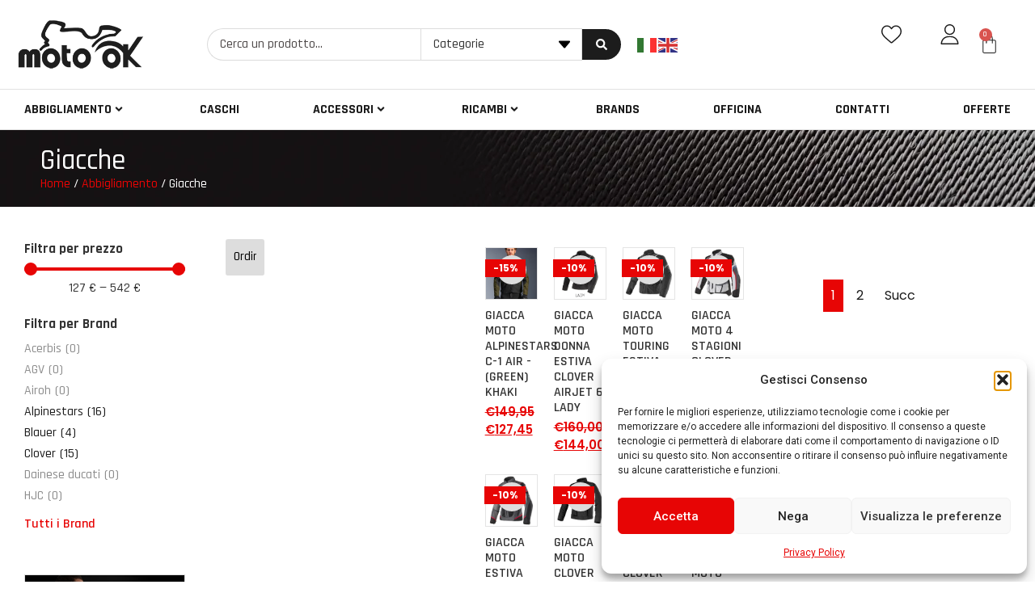

--- FILE ---
content_type: text/html; charset=UTF-8
request_url: https://motook.it/categoria-prodotto/abbigliamento/giacche/
body_size: 39319
content:
<!doctype html>
<html lang="it-IT">
<head>
	<meta charset="UTF-8">
	<meta name="viewport" content="width=device-width, initial-scale=1">
	<link rel="profile" href="https://gmpg.org/xfn/11">
	<meta name='robots' content='index, follow, max-image-preview:large, max-snippet:-1, max-video-preview:-1' />
<link rel="prefetch" href="https://motook.it/wp-content/plugins/woo-min-max-quantity-step-control-single/assets/js/custom.js">
<link rel="prefetch" href="https://motook.it/wp-content/plugins/woo-min-max-quantity-step-control-single/assets/css/wcmmq-front.css">
<!-- Google tag (gtag.js) consent mode dataLayer added by Site Kit -->
<script id="google_gtagjs-js-consent-mode-data-layer">
window.dataLayer = window.dataLayer || [];function gtag(){dataLayer.push(arguments);}
gtag('consent', 'default', {"ad_personalization":"denied","ad_storage":"denied","ad_user_data":"denied","analytics_storage":"denied","functionality_storage":"denied","security_storage":"denied","personalization_storage":"denied","region":["AT","BE","BG","CH","CY","CZ","DE","DK","EE","ES","FI","FR","GB","GR","HR","HU","IE","IS","IT","LI","LT","LU","LV","MT","NL","NO","PL","PT","RO","SE","SI","SK"],"wait_for_update":500});
window._googlesitekitConsentCategoryMap = {"statistics":["analytics_storage"],"marketing":["ad_storage","ad_user_data","ad_personalization"],"functional":["functionality_storage","security_storage"],"preferences":["personalization_storage"]};
window._googlesitekitConsents = {"ad_personalization":"denied","ad_storage":"denied","ad_user_data":"denied","analytics_storage":"denied","functionality_storage":"denied","security_storage":"denied","personalization_storage":"denied","region":["AT","BE","BG","CH","CY","CZ","DE","DK","EE","ES","FI","FR","GB","GR","HR","HU","IE","IS","IT","LI","LT","LU","LV","MT","NL","NO","PL","PT","RO","SE","SI","SK"],"wait_for_update":500};
</script>
<!-- End Google tag (gtag.js) consent mode dataLayer added by Site Kit -->

	<!-- This site is optimized with the Yoast SEO plugin v26.6 - https://yoast.com/wordpress/plugins/seo/ -->
	<title>Giacche Archivi - Motook Concessionario Auto e Moto ad Avellino</title>
	<link rel="canonical" href="https://motook.it/categoria-prodotto/abbigliamento/giacche/" />
	<link rel="next" href="https://motook.it/categoria-prodotto/abbigliamento/giacche/page/2/" />
	<meta property="og:locale" content="it_IT" />
	<meta property="og:type" content="article" />
	<meta property="og:title" content="Giacche Archivi - Motook Concessionario Auto e Moto ad Avellino" />
	<meta property="og:url" content="https://motook.it/categoria-prodotto/abbigliamento/giacche/" />
	<meta property="og:site_name" content="Motook Concessionario Auto e Moto ad Avellino" />
	<meta name="twitter:card" content="summary_large_image" />
	<script type="application/ld+json" class="yoast-schema-graph">{"@context":"https://schema.org","@graph":[{"@type":"CollectionPage","@id":"https://motook.it/categoria-prodotto/abbigliamento/giacche/","url":"https://motook.it/categoria-prodotto/abbigliamento/giacche/","name":"Giacche Archivi - Motook Concessionario Auto e Moto ad Avellino","isPartOf":{"@id":"https://motook.it/#website"},"primaryImageOfPage":{"@id":"https://motook.it/categoria-prodotto/abbigliamento/giacche/#primaryimage"},"image":{"@id":"https://motook.it/categoria-prodotto/abbigliamento/giacche/#primaryimage"},"thumbnailUrl":"https://motook.it/wp-content/uploads/2025/05/3301325-83-of_c-1-air-jacket13_1_6fef17ad-7000-4864-abda-7b6a4937e42d.webp","breadcrumb":{"@id":"https://motook.it/categoria-prodotto/abbigliamento/giacche/#breadcrumb"},"inLanguage":"it-IT"},{"@type":"ImageObject","inLanguage":"it-IT","@id":"https://motook.it/categoria-prodotto/abbigliamento/giacche/#primaryimage","url":"https://motook.it/wp-content/uploads/2025/05/3301325-83-of_c-1-air-jacket13_1_6fef17ad-7000-4864-abda-7b6a4937e42d.webp","contentUrl":"https://motook.it/wp-content/uploads/2025/05/3301325-83-of_c-1-air-jacket13_1_6fef17ad-7000-4864-abda-7b6a4937e42d.webp","width":640,"height":854},{"@type":"BreadcrumbList","@id":"https://motook.it/categoria-prodotto/abbigliamento/giacche/#breadcrumb","itemListElement":[{"@type":"ListItem","position":1,"name":"Home","item":"https://motook.it/"},{"@type":"ListItem","position":2,"name":"Abbigliamento","item":"https://motook.it/categoria-prodotto/abbigliamento/"},{"@type":"ListItem","position":3,"name":"Giacche"}]},{"@type":"WebSite","@id":"https://motook.it/#website","url":"https://motook.it/","name":"Motook Concessionario Auto e Moto ad Avellino","description":"vendita di auto, moto e scooter elettrici","publisher":{"@id":"https://motook.it/#organization"},"potentialAction":[{"@type":"SearchAction","target":{"@type":"EntryPoint","urlTemplate":"https://motook.it/?s={search_term_string}"},"query-input":{"@type":"PropertyValueSpecification","valueRequired":true,"valueName":"search_term_string"}}],"inLanguage":"it-IT"},{"@type":"Organization","@id":"https://motook.it/#organization","name":"Motook Concessionario Auto e Moto ad Avellino","url":"https://motook.it/","logo":{"@type":"ImageObject","inLanguage":"it-IT","@id":"https://motook.it/#/schema/logo/image/","url":"https://motook.it/wp-content/uploads/2021/02/logo-site.fw_-1.png","contentUrl":"https://motook.it/wp-content/uploads/2021/02/logo-site.fw_-1.png","width":370,"height":129,"caption":"Motook Concessionario Auto e Moto ad Avellino"},"image":{"@id":"https://motook.it/#/schema/logo/image/"},"sameAs":["https://www.facebook.com/motook.it"]}]}</script>
	<!-- / Yoast SEO plugin. -->


<link rel='dns-prefetch' href='//www.googletagmanager.com' />
<link rel="alternate" type="application/rss+xml" title="Motook Concessionario Auto e Moto ad Avellino &raquo; Feed" href="https://motook.it/feed/" />
<link rel="alternate" type="application/rss+xml" title="Motook Concessionario Auto e Moto ad Avellino &raquo; Feed dei commenti" href="https://motook.it/comments/feed/" />
<link rel="alternate" type="application/rss+xml" title="Feed Motook Concessionario Auto e Moto ad Avellino &raquo; Giacche Categoria" href="https://motook.it/categoria-prodotto/abbigliamento/giacche/feed/" />
<style id='wp-img-auto-sizes-contain-inline-css'>
img:is([sizes=auto i],[sizes^="auto," i]){contain-intrinsic-size:3000px 1500px}
/*# sourceURL=wp-img-auto-sizes-contain-inline-css */
</style>
<link rel='stylesheet' id='hello-elementor-theme-style-css' href='https://motook.it/wp-content/themes/hello-elementor/assets/css/theme.css?ver=3.4.5' media='all' />
<link rel='stylesheet' id='jet-menu-hello-css' href='https://motook.it/wp-content/plugins/jet-menu/integration/themes/hello-elementor/assets/css/style.css?ver=2.4.15' media='all' />
<style id='wp-emoji-styles-inline-css'>

	img.wp-smiley, img.emoji {
		display: inline !important;
		border: none !important;
		box-shadow: none !important;
		height: 1em !important;
		width: 1em !important;
		margin: 0 0.07em !important;
		vertical-align: -0.1em !important;
		background: none !important;
		padding: 0 !important;
	}
/*# sourceURL=wp-emoji-styles-inline-css */
</style>
<link rel='stylesheet' id='wp-block-library-css' href='https://motook.it/wp-includes/css/dist/block-library/style.min.css?ver=6.9' media='all' />
<link rel='stylesheet' id='wp-components-css' href='https://motook.it/wp-includes/css/dist/components/style.min.css?ver=6.9' media='all' />
<link rel='stylesheet' id='wp-preferences-css' href='https://motook.it/wp-includes/css/dist/preferences/style.min.css?ver=6.9' media='all' />
<link rel='stylesheet' id='wp-block-editor-css' href='https://motook.it/wp-includes/css/dist/block-editor/style.min.css?ver=6.9' media='all' />
<link rel='stylesheet' id='popup-maker-block-library-style-css' href='https://motook.it/wp-content/plugins/popup-maker/dist/packages/block-library-style.css?ver=dbea705cfafe089d65f1' media='all' />
<link rel='stylesheet' id='jet-engine-frontend-css' href='https://motook.it/wp-content/plugins/jet-engine/assets/css/frontend.css?ver=3.7.6' media='all' />
<style id='global-styles-inline-css'>
:root{--wp--preset--aspect-ratio--square: 1;--wp--preset--aspect-ratio--4-3: 4/3;--wp--preset--aspect-ratio--3-4: 3/4;--wp--preset--aspect-ratio--3-2: 3/2;--wp--preset--aspect-ratio--2-3: 2/3;--wp--preset--aspect-ratio--16-9: 16/9;--wp--preset--aspect-ratio--9-16: 9/16;--wp--preset--color--black: #000000;--wp--preset--color--cyan-bluish-gray: #abb8c3;--wp--preset--color--white: #ffffff;--wp--preset--color--pale-pink: #f78da7;--wp--preset--color--vivid-red: #cf2e2e;--wp--preset--color--luminous-vivid-orange: #ff6900;--wp--preset--color--luminous-vivid-amber: #fcb900;--wp--preset--color--light-green-cyan: #7bdcb5;--wp--preset--color--vivid-green-cyan: #00d084;--wp--preset--color--pale-cyan-blue: #8ed1fc;--wp--preset--color--vivid-cyan-blue: #0693e3;--wp--preset--color--vivid-purple: #9b51e0;--wp--preset--gradient--vivid-cyan-blue-to-vivid-purple: linear-gradient(135deg,rgb(6,147,227) 0%,rgb(155,81,224) 100%);--wp--preset--gradient--light-green-cyan-to-vivid-green-cyan: linear-gradient(135deg,rgb(122,220,180) 0%,rgb(0,208,130) 100%);--wp--preset--gradient--luminous-vivid-amber-to-luminous-vivid-orange: linear-gradient(135deg,rgb(252,185,0) 0%,rgb(255,105,0) 100%);--wp--preset--gradient--luminous-vivid-orange-to-vivid-red: linear-gradient(135deg,rgb(255,105,0) 0%,rgb(207,46,46) 100%);--wp--preset--gradient--very-light-gray-to-cyan-bluish-gray: linear-gradient(135deg,rgb(238,238,238) 0%,rgb(169,184,195) 100%);--wp--preset--gradient--cool-to-warm-spectrum: linear-gradient(135deg,rgb(74,234,220) 0%,rgb(151,120,209) 20%,rgb(207,42,186) 40%,rgb(238,44,130) 60%,rgb(251,105,98) 80%,rgb(254,248,76) 100%);--wp--preset--gradient--blush-light-purple: linear-gradient(135deg,rgb(255,206,236) 0%,rgb(152,150,240) 100%);--wp--preset--gradient--blush-bordeaux: linear-gradient(135deg,rgb(254,205,165) 0%,rgb(254,45,45) 50%,rgb(107,0,62) 100%);--wp--preset--gradient--luminous-dusk: linear-gradient(135deg,rgb(255,203,112) 0%,rgb(199,81,192) 50%,rgb(65,88,208) 100%);--wp--preset--gradient--pale-ocean: linear-gradient(135deg,rgb(255,245,203) 0%,rgb(182,227,212) 50%,rgb(51,167,181) 100%);--wp--preset--gradient--electric-grass: linear-gradient(135deg,rgb(202,248,128) 0%,rgb(113,206,126) 100%);--wp--preset--gradient--midnight: linear-gradient(135deg,rgb(2,3,129) 0%,rgb(40,116,252) 100%);--wp--preset--font-size--small: 13px;--wp--preset--font-size--medium: 20px;--wp--preset--font-size--large: 36px;--wp--preset--font-size--x-large: 42px;--wp--preset--spacing--20: 0.44rem;--wp--preset--spacing--30: 0.67rem;--wp--preset--spacing--40: 1rem;--wp--preset--spacing--50: 1.5rem;--wp--preset--spacing--60: 2.25rem;--wp--preset--spacing--70: 3.38rem;--wp--preset--spacing--80: 5.06rem;--wp--preset--shadow--natural: 6px 6px 9px rgba(0, 0, 0, 0.2);--wp--preset--shadow--deep: 12px 12px 50px rgba(0, 0, 0, 0.4);--wp--preset--shadow--sharp: 6px 6px 0px rgba(0, 0, 0, 0.2);--wp--preset--shadow--outlined: 6px 6px 0px -3px rgb(255, 255, 255), 6px 6px rgb(0, 0, 0);--wp--preset--shadow--crisp: 6px 6px 0px rgb(0, 0, 0);}:root { --wp--style--global--content-size: 800px;--wp--style--global--wide-size: 1200px; }:where(body) { margin: 0; }.wp-site-blocks > .alignleft { float: left; margin-right: 2em; }.wp-site-blocks > .alignright { float: right; margin-left: 2em; }.wp-site-blocks > .aligncenter { justify-content: center; margin-left: auto; margin-right: auto; }:where(.wp-site-blocks) > * { margin-block-start: 24px; margin-block-end: 0; }:where(.wp-site-blocks) > :first-child { margin-block-start: 0; }:where(.wp-site-blocks) > :last-child { margin-block-end: 0; }:root { --wp--style--block-gap: 24px; }:root :where(.is-layout-flow) > :first-child{margin-block-start: 0;}:root :where(.is-layout-flow) > :last-child{margin-block-end: 0;}:root :where(.is-layout-flow) > *{margin-block-start: 24px;margin-block-end: 0;}:root :where(.is-layout-constrained) > :first-child{margin-block-start: 0;}:root :where(.is-layout-constrained) > :last-child{margin-block-end: 0;}:root :where(.is-layout-constrained) > *{margin-block-start: 24px;margin-block-end: 0;}:root :where(.is-layout-flex){gap: 24px;}:root :where(.is-layout-grid){gap: 24px;}.is-layout-flow > .alignleft{float: left;margin-inline-start: 0;margin-inline-end: 2em;}.is-layout-flow > .alignright{float: right;margin-inline-start: 2em;margin-inline-end: 0;}.is-layout-flow > .aligncenter{margin-left: auto !important;margin-right: auto !important;}.is-layout-constrained > .alignleft{float: left;margin-inline-start: 0;margin-inline-end: 2em;}.is-layout-constrained > .alignright{float: right;margin-inline-start: 2em;margin-inline-end: 0;}.is-layout-constrained > .aligncenter{margin-left: auto !important;margin-right: auto !important;}.is-layout-constrained > :where(:not(.alignleft):not(.alignright):not(.alignfull)){max-width: var(--wp--style--global--content-size);margin-left: auto !important;margin-right: auto !important;}.is-layout-constrained > .alignwide{max-width: var(--wp--style--global--wide-size);}body .is-layout-flex{display: flex;}.is-layout-flex{flex-wrap: wrap;align-items: center;}.is-layout-flex > :is(*, div){margin: 0;}body .is-layout-grid{display: grid;}.is-layout-grid > :is(*, div){margin: 0;}body{padding-top: 0px;padding-right: 0px;padding-bottom: 0px;padding-left: 0px;}a:where(:not(.wp-element-button)){text-decoration: underline;}:root :where(.wp-element-button, .wp-block-button__link){background-color: #32373c;border-width: 0;color: #fff;font-family: inherit;font-size: inherit;font-style: inherit;font-weight: inherit;letter-spacing: inherit;line-height: inherit;padding-top: calc(0.667em + 2px);padding-right: calc(1.333em + 2px);padding-bottom: calc(0.667em + 2px);padding-left: calc(1.333em + 2px);text-decoration: none;text-transform: inherit;}.has-black-color{color: var(--wp--preset--color--black) !important;}.has-cyan-bluish-gray-color{color: var(--wp--preset--color--cyan-bluish-gray) !important;}.has-white-color{color: var(--wp--preset--color--white) !important;}.has-pale-pink-color{color: var(--wp--preset--color--pale-pink) !important;}.has-vivid-red-color{color: var(--wp--preset--color--vivid-red) !important;}.has-luminous-vivid-orange-color{color: var(--wp--preset--color--luminous-vivid-orange) !important;}.has-luminous-vivid-amber-color{color: var(--wp--preset--color--luminous-vivid-amber) !important;}.has-light-green-cyan-color{color: var(--wp--preset--color--light-green-cyan) !important;}.has-vivid-green-cyan-color{color: var(--wp--preset--color--vivid-green-cyan) !important;}.has-pale-cyan-blue-color{color: var(--wp--preset--color--pale-cyan-blue) !important;}.has-vivid-cyan-blue-color{color: var(--wp--preset--color--vivid-cyan-blue) !important;}.has-vivid-purple-color{color: var(--wp--preset--color--vivid-purple) !important;}.has-black-background-color{background-color: var(--wp--preset--color--black) !important;}.has-cyan-bluish-gray-background-color{background-color: var(--wp--preset--color--cyan-bluish-gray) !important;}.has-white-background-color{background-color: var(--wp--preset--color--white) !important;}.has-pale-pink-background-color{background-color: var(--wp--preset--color--pale-pink) !important;}.has-vivid-red-background-color{background-color: var(--wp--preset--color--vivid-red) !important;}.has-luminous-vivid-orange-background-color{background-color: var(--wp--preset--color--luminous-vivid-orange) !important;}.has-luminous-vivid-amber-background-color{background-color: var(--wp--preset--color--luminous-vivid-amber) !important;}.has-light-green-cyan-background-color{background-color: var(--wp--preset--color--light-green-cyan) !important;}.has-vivid-green-cyan-background-color{background-color: var(--wp--preset--color--vivid-green-cyan) !important;}.has-pale-cyan-blue-background-color{background-color: var(--wp--preset--color--pale-cyan-blue) !important;}.has-vivid-cyan-blue-background-color{background-color: var(--wp--preset--color--vivid-cyan-blue) !important;}.has-vivid-purple-background-color{background-color: var(--wp--preset--color--vivid-purple) !important;}.has-black-border-color{border-color: var(--wp--preset--color--black) !important;}.has-cyan-bluish-gray-border-color{border-color: var(--wp--preset--color--cyan-bluish-gray) !important;}.has-white-border-color{border-color: var(--wp--preset--color--white) !important;}.has-pale-pink-border-color{border-color: var(--wp--preset--color--pale-pink) !important;}.has-vivid-red-border-color{border-color: var(--wp--preset--color--vivid-red) !important;}.has-luminous-vivid-orange-border-color{border-color: var(--wp--preset--color--luminous-vivid-orange) !important;}.has-luminous-vivid-amber-border-color{border-color: var(--wp--preset--color--luminous-vivid-amber) !important;}.has-light-green-cyan-border-color{border-color: var(--wp--preset--color--light-green-cyan) !important;}.has-vivid-green-cyan-border-color{border-color: var(--wp--preset--color--vivid-green-cyan) !important;}.has-pale-cyan-blue-border-color{border-color: var(--wp--preset--color--pale-cyan-blue) !important;}.has-vivid-cyan-blue-border-color{border-color: var(--wp--preset--color--vivid-cyan-blue) !important;}.has-vivid-purple-border-color{border-color: var(--wp--preset--color--vivid-purple) !important;}.has-vivid-cyan-blue-to-vivid-purple-gradient-background{background: var(--wp--preset--gradient--vivid-cyan-blue-to-vivid-purple) !important;}.has-light-green-cyan-to-vivid-green-cyan-gradient-background{background: var(--wp--preset--gradient--light-green-cyan-to-vivid-green-cyan) !important;}.has-luminous-vivid-amber-to-luminous-vivid-orange-gradient-background{background: var(--wp--preset--gradient--luminous-vivid-amber-to-luminous-vivid-orange) !important;}.has-luminous-vivid-orange-to-vivid-red-gradient-background{background: var(--wp--preset--gradient--luminous-vivid-orange-to-vivid-red) !important;}.has-very-light-gray-to-cyan-bluish-gray-gradient-background{background: var(--wp--preset--gradient--very-light-gray-to-cyan-bluish-gray) !important;}.has-cool-to-warm-spectrum-gradient-background{background: var(--wp--preset--gradient--cool-to-warm-spectrum) !important;}.has-blush-light-purple-gradient-background{background: var(--wp--preset--gradient--blush-light-purple) !important;}.has-blush-bordeaux-gradient-background{background: var(--wp--preset--gradient--blush-bordeaux) !important;}.has-luminous-dusk-gradient-background{background: var(--wp--preset--gradient--luminous-dusk) !important;}.has-pale-ocean-gradient-background{background: var(--wp--preset--gradient--pale-ocean) !important;}.has-electric-grass-gradient-background{background: var(--wp--preset--gradient--electric-grass) !important;}.has-midnight-gradient-background{background: var(--wp--preset--gradient--midnight) !important;}.has-small-font-size{font-size: var(--wp--preset--font-size--small) !important;}.has-medium-font-size{font-size: var(--wp--preset--font-size--medium) !important;}.has-large-font-size{font-size: var(--wp--preset--font-size--large) !important;}.has-x-large-font-size{font-size: var(--wp--preset--font-size--x-large) !important;}
:root :where(.wp-block-pullquote){font-size: 1.5em;line-height: 1.6;}
/*# sourceURL=global-styles-inline-css */
</style>
<link rel='stylesheet' id='woocommerce-layout-css' href='https://motook.it/wp-content/plugins/woocommerce/assets/css/woocommerce-layout.css?ver=10.4.2' media='all' />
<link rel='stylesheet' id='woocommerce-smallscreen-css' href='https://motook.it/wp-content/plugins/woocommerce/assets/css/woocommerce-smallscreen.css?ver=10.4.2' media='only screen and (max-width: 768px)' />
<link rel='stylesheet' id='woocommerce-general-css' href='https://motook.it/wp-content/plugins/woocommerce/assets/css/woocommerce.css?ver=10.4.2' media='all' />
<style id='woocommerce-inline-inline-css'>
.woocommerce form .form-row .required { visibility: visible; }
/*# sourceURL=woocommerce-inline-inline-css */
</style>
<link rel='stylesheet' id='cmplz-general-css' href='https://motook.it/wp-content/plugins/complianz-gdpr/assets/css/cookieblocker.min.css?ver=1765270647' media='all' />
<link rel='stylesheet' id='hello-elementor-css' href='https://motook.it/wp-content/themes/hello-elementor/assets/css/reset.css?ver=3.4.5' media='all' />
<link rel='stylesheet' id='hello-elementor-header-footer-css' href='https://motook.it/wp-content/themes/hello-elementor/assets/css/header-footer.css?ver=3.4.5' media='all' />
<link rel='stylesheet' id='elementor-frontend-css' href='https://motook.it/wp-content/plugins/elementor/assets/css/frontend.min.css?ver=3.33.4' media='all' />
<link rel='stylesheet' id='elementor-post-9888-css' href='https://motook.it/wp-content/uploads/elementor/css/post-9888.css?ver=1765875555' media='all' />
<link rel='stylesheet' id='jet-menu-public-styles-css' href='https://motook.it/wp-content/plugins/jet-menu/assets/public/css/public.css?ver=2.4.15' media='all' />
<link rel='stylesheet' id='widget-image-css' href='https://motook.it/wp-content/plugins/elementor/assets/css/widget-image.min.css?ver=3.33.4' media='all' />
<link rel='stylesheet' id='widget-woocommerce-menu-cart-css' href='https://motook.it/wp-content/plugins/pro-elements/assets/css/widget-woocommerce-menu-cart.min.css?ver=3.33.2' media='all' />
<link rel='stylesheet' id='widget-heading-css' href='https://motook.it/wp-content/plugins/elementor/assets/css/widget-heading.min.css?ver=3.33.4' media='all' />
<link rel='stylesheet' id='widget-icon-list-css' href='https://motook.it/wp-content/plugins/elementor/assets/css/widget-icon-list.min.css?ver=3.33.4' media='all' />
<link rel='stylesheet' id='e-animation-grow-css' href='https://motook.it/wp-content/plugins/elementor/assets/lib/animations/styles/e-animation-grow.min.css?ver=3.33.4' media='all' />
<link rel='stylesheet' id='e-animation-fadeInUp-css' href='https://motook.it/wp-content/plugins/elementor/assets/lib/animations/styles/fadeInUp.min.css?ver=3.33.4' media='all' />
<link rel='stylesheet' id='widget-divider-css' href='https://motook.it/wp-content/plugins/elementor/assets/css/widget-divider.min.css?ver=3.33.4' media='all' />
<link rel='stylesheet' id='widget-social-icons-css' href='https://motook.it/wp-content/plugins/elementor/assets/css/widget-social-icons.min.css?ver=3.33.4' media='all' />
<link rel='stylesheet' id='e-apple-webkit-css' href='https://motook.it/wp-content/plugins/elementor/assets/css/conditionals/apple-webkit.min.css?ver=3.33.4' media='all' />
<link rel='stylesheet' id='swiper-css' href='https://motook.it/wp-content/plugins/elementor/assets/lib/swiper/v8/css/swiper.min.css?ver=8.4.5' media='all' />
<link rel='stylesheet' id='e-swiper-css' href='https://motook.it/wp-content/plugins/elementor/assets/css/conditionals/e-swiper.min.css?ver=3.33.4' media='all' />
<link rel='stylesheet' id='font-awesome-5-all-css' href='https://motook.it/wp-content/plugins/elementor/assets/lib/font-awesome/css/all.min.css?ver=3.33.4' media='all' />
<link rel='stylesheet' id='font-awesome-4-shim-css' href='https://motook.it/wp-content/plugins/elementor/assets/lib/font-awesome/css/v4-shims.min.css?ver=3.33.4' media='all' />
<link rel='stylesheet' id='elementor-post-9894-css' href='https://motook.it/wp-content/uploads/elementor/css/post-9894.css?ver=1765875556' media='all' />
<link rel='stylesheet' id='elementor-post-10161-css' href='https://motook.it/wp-content/uploads/elementor/css/post-10161.css?ver=1765875556' media='all' />
<link rel='stylesheet' id='elementor-post-9934-css' href='https://motook.it/wp-content/uploads/elementor/css/post-9934.css?ver=1765877282' media='all' />
<link rel='stylesheet' id='elementor-post-9926-css' href='https://motook.it/wp-content/uploads/elementor/css/post-9926.css?ver=1765875555' media='all' />
<link rel='stylesheet' id='wcmmq-front-style-css' href='https://motook.it/wp-content/plugins/woo-min-max-quantity-step-control-single/assets/css/wcmmq-front.css?ver=7.0.4.1.1764822787' media='all' />
<link rel='stylesheet' id='jquery-chosen-css' href='https://motook.it/wp-content/plugins/jet-search/assets/lib/chosen/chosen.min.css?ver=1.8.7' media='all' />
<link rel='stylesheet' id='jet-search-css' href='https://motook.it/wp-content/plugins/jet-search/assets/css/jet-search.css?ver=3.5.14' media='all' />
<link rel='stylesheet' id='elementor-gf-rajdhani-css' href='https://fonts.googleapis.com/css?family=Rajdhani:100,100italic,200,200italic,300,300italic,400,400italic,500,500italic,600,600italic,700,700italic,800,800italic,900,900italic&#038;display=swap' media='all' />
<link rel='stylesheet' id='elementor-gf-poppins-css' href='https://fonts.googleapis.com/css?family=Poppins:100,100italic,200,200italic,300,300italic,400,400italic,500,500italic,600,600italic,700,700italic,800,800italic,900,900italic&#038;display=swap' media='all' />
<link rel='stylesheet' id='elementor-gf-roboto-css' href='https://fonts.googleapis.com/css?family=Roboto:100,100italic,200,200italic,300,300italic,400,400italic,500,500italic,600,600italic,700,700italic,800,800italic,900,900italic&#038;display=swap' media='all' />
<script src="https://motook.it/wp-includes/js/jquery/jquery.min.js?ver=3.7.1" id="jquery-core-js"></script>
<script src="https://motook.it/wp-includes/js/jquery/jquery-migrate.min.js?ver=3.4.1" id="jquery-migrate-js"></script>
<script src="https://motook.it/wp-includes/js/imagesloaded.min.js?ver=6.9" id="imagesLoaded-js"></script>
<script src="https://motook.it/wp-content/plugins/woocommerce/assets/js/jquery-blockui/jquery.blockUI.min.js?ver=2.7.0-wc.10.4.2" id="wc-jquery-blockui-js" defer data-wp-strategy="defer"></script>
<script id="wc-add-to-cart-js-extra">
var wc_add_to_cart_params = {"ajax_url":"/wp-admin/admin-ajax.php","wc_ajax_url":"/?wc-ajax=%%endpoint%%","i18n_view_cart":"Visualizza carrello","cart_url":"https://motook.it/cart/","is_cart":"","cart_redirect_after_add":"yes"};
//# sourceURL=wc-add-to-cart-js-extra
</script>
<script src="https://motook.it/wp-content/plugins/woocommerce/assets/js/frontend/add-to-cart.min.js?ver=10.4.2" id="wc-add-to-cart-js" defer data-wp-strategy="defer"></script>
<script src="https://motook.it/wp-content/plugins/woocommerce/assets/js/js-cookie/js.cookie.min.js?ver=2.1.4-wc.10.4.2" id="wc-js-cookie-js" defer data-wp-strategy="defer"></script>
<script id="woocommerce-js-extra">
var woocommerce_params = {"ajax_url":"/wp-admin/admin-ajax.php","wc_ajax_url":"/?wc-ajax=%%endpoint%%","i18n_password_show":"Mostra password","i18n_password_hide":"Nascondi password"};
//# sourceURL=woocommerce-js-extra
</script>
<script src="https://motook.it/wp-content/plugins/woocommerce/assets/js/frontend/woocommerce.min.js?ver=10.4.2" id="woocommerce-js" defer data-wp-strategy="defer"></script>
<script src="https://motook.it/wp-content/plugins/elementor/assets/lib/font-awesome/js/v4-shims.min.js?ver=3.33.4" id="font-awesome-4-shim-js"></script>
<link rel="https://api.w.org/" href="https://motook.it/wp-json/" /><link rel="alternate" title="JSON" type="application/json" href="https://motook.it/wp-json/wp/v2/product_cat/54" /><link rel="EditURI" type="application/rsd+xml" title="RSD" href="https://motook.it/xmlrpc.php?rsd" />
<meta name="generator" content="WordPress 6.9" />
<meta name="generator" content="WooCommerce 10.4.2" />
<meta name="generator" content="Site Kit by Google 1.168.0" /><meta name="ti-site-data" content="[base64]" />			<style>.cmplz-hidden {
					display: none !important;
				}</style><style type="text/css">
span.wcmmq_prefix {
    float: left;
    padding: 10px;
    margin: 0;
}
</style>
<!-- Google site verification - Google for WooCommerce -->
<meta name="google-site-verification" content="JFnwxkPe1bSJAvNYL_1pNNEK0bLwXPB3-ZHQFwhdTh4" />
	<noscript><style>.woocommerce-product-gallery{ opacity: 1 !important; }</style></noscript>
	<meta name="google-site-verification" content="JFnwxkPe1bSJAvNYL_1pNNEK0bLwXPB3-ZHQFwhdTh4"><meta name="generator" content="Elementor 3.33.4; features: e_font_icon_svg, additional_custom_breakpoints; settings: css_print_method-external, google_font-enabled, font_display-swap">
			<style>
				.e-con.e-parent:nth-of-type(n+4):not(.e-lazyloaded):not(.e-no-lazyload),
				.e-con.e-parent:nth-of-type(n+4):not(.e-lazyloaded):not(.e-no-lazyload) * {
					background-image: none !important;
				}
				@media screen and (max-height: 1024px) {
					.e-con.e-parent:nth-of-type(n+3):not(.e-lazyloaded):not(.e-no-lazyload),
					.e-con.e-parent:nth-of-type(n+3):not(.e-lazyloaded):not(.e-no-lazyload) * {
						background-image: none !important;
					}
				}
				@media screen and (max-height: 640px) {
					.e-con.e-parent:nth-of-type(n+2):not(.e-lazyloaded):not(.e-no-lazyload),
					.e-con.e-parent:nth-of-type(n+2):not(.e-lazyloaded):not(.e-no-lazyload) * {
						background-image: none !important;
					}
				}
			</style>
			
<!-- Snippet Google Tag Manager aggiunto da Site Kit -->
<script>
			( function( w, d, s, l, i ) {
				w[l] = w[l] || [];
				w[l].push( {'gtm.start': new Date().getTime(), event: 'gtm.js'} );
				var f = d.getElementsByTagName( s )[0],
					j = d.createElement( s ), dl = l != 'dataLayer' ? '&l=' + l : '';
				j.async = true;
				j.src = 'https://www.googletagmanager.com/gtm.js?id=' + i + dl;
				f.parentNode.insertBefore( j, f );
			} )( window, document, 'script', 'dataLayer', 'GTM-PB26G6G' );
			
</script>

<!-- Termina lo snippet Google Tag Manager aggiunto da Site Kit -->
<link rel="icon" href="https://motook.it/wp-content/uploads/2021/02/cropped-favicon-32x32.jpg" sizes="32x32" />
<link rel="icon" href="https://motook.it/wp-content/uploads/2021/02/cropped-favicon-192x192.jpg" sizes="192x192" />
<link rel="apple-touch-icon" href="https://motook.it/wp-content/uploads/2021/02/cropped-favicon-180x180.jpg" />
<meta name="msapplication-TileImage" content="https://motook.it/wp-content/uploads/2021/02/cropped-favicon-270x270.jpg" />
</head>
<body class="archive tax-product_cat term-giacche term-54 wp-custom-logo wp-embed-responsive wp-theme-hello-elementor theme-hello-elementor woocommerce woocommerce-page woocommerce-no-js hello-elementor-default jet-mega-menu-location elementor-page-9934 elementor-default elementor-template-full-width elementor-kit-9888">

		<!-- Snippet Google Tag Manager (noscript) aggiunto da Site Kit -->
		<noscript>
			<iframe src="https://www.googletagmanager.com/ns.html?id=GTM-PB26G6G" height="0" width="0" style="display:none;visibility:hidden"></iframe>
		</noscript>
		<!-- Termina lo snippet Google Tag Manager (noscript) aggiunto da Site Kit -->
		
<a class="skip-link screen-reader-text" href="#content">Vai al contenuto</a>

		<header data-elementor-type="header" data-elementor-id="9894" class="elementor elementor-9894 elementor-location-header" data-elementor-post-type="elementor_library">
			<div class="elementor-element elementor-element-87be24a e-flex e-con-boxed e-con e-parent" data-id="87be24a" data-element_type="container" data-settings="{&quot;jet_parallax_layout_list&quot;:[]}">
					<div class="e-con-inner">
				<div class="elementor-element elementor-element-2884086 elementor-widget__width-initial elementor-widget elementor-widget-theme-site-logo elementor-widget-image" data-id="2884086" data-element_type="widget" data-widget_type="theme-site-logo.default">
											<a href="https://motook.it">
			<img width="370" height="129" src="https://motook.it/wp-content/uploads/2021/02/logo-site.fw_.png" class="attachment-full size-full wp-image-5311" alt="" srcset="https://motook.it/wp-content/uploads/2021/02/logo-site.fw_.png 370w, https://motook.it/wp-content/uploads/2021/02/logo-site.fw_-300x105.png 300w" sizes="(max-width: 370px) 100vw, 370px" />				</a>
											</div>
				<div class="elementor-element elementor-element-6677033 elementor-widget-tablet__width-inherit elementor-widget__width-initial elementor-widget-mobile__width-initial elementor-widget elementor-widget-jet-ajax-search" data-id="6677033" data-element_type="widget" data-settings="{&quot;results_area_columns&quot;:&quot;3&quot;,&quot;results_area_columns_tablet&quot;:&quot;2&quot;,&quot;results_area_columns_mobile&quot;:&quot;1&quot;}" data-widget_type="jet-ajax-search.default">
				<div class="elementor-widget-container">
					<div class="elementor-jet-ajax-search jet-search">
	<div class="jet_search_listing_grid_hidden_template" style="display: none;">
			</div>

<div class="jet-ajax-search" data-settings="{&quot;symbols_for_start_searching&quot;:3,&quot;search_by_empty_value&quot;:&quot;&quot;,&quot;submit_on_enter&quot;:&quot;&quot;,&quot;search_source&quot;:[&quot;product&quot;],&quot;search_logging&quot;:&quot;&quot;,&quot;search_results_url&quot;:&quot;\/risultati-ricerca\/&quot;,&quot;search_taxonomy&quot;:&quot;product_cat&quot;,&quot;include_terms_ids&quot;:[],&quot;exclude_terms_ids&quot;:[],&quot;exclude_posts_ids&quot;:[],&quot;custom_fields_source&quot;:&quot;&quot;,&quot;limit_query&quot;:9,&quot;limit_query_tablet&quot;:&quot;&quot;,&quot;limit_query_mobile&quot;:3,&quot;limit_query_in_result_area&quot;:9,&quot;results_order_by&quot;:&quot;relevance&quot;,&quot;results_order&quot;:&quot;asc&quot;,&quot;sentence&quot;:&quot;&quot;,&quot;search_in_taxonomy&quot;:&quot;yes&quot;,&quot;search_in_taxonomy_source&quot;:[&quot;product_cat&quot;],&quot;results_area_width_by&quot;:&quot;custom&quot;,&quot;results_area_custom_width&quot;:{&quot;unit&quot;:&quot;px&quot;,&quot;size&quot;:810,&quot;sizes&quot;:[]},&quot;results_area_custom_position&quot;:&quot;&quot;,&quot;results_area_columns&quot;:&quot;3&quot;,&quot;results_area_columns_tablet&quot;:&quot;2&quot;,&quot;results_area_columns_mobile&quot;:&quot;1&quot;,&quot;results_area_columns_mobile_portrait&quot;:&quot;&quot;,&quot;thumbnail_visible&quot;:&quot;yes&quot;,&quot;thumbnail_size&quot;:&quot;thumbnail&quot;,&quot;thumbnail_placeholder&quot;:{&quot;url&quot;:&quot;https:\/\/motook.it\/wp-content\/uploads\/2025\/09\/placeholder.png&quot;,&quot;id&quot;:10369,&quot;size&quot;:&quot;&quot;},&quot;post_content_source&quot;:&quot;excerpt&quot;,&quot;post_content_custom_field_key&quot;:&quot;&quot;,&quot;post_content_length&quot;:20,&quot;show_product_price&quot;:&quot;yes&quot;,&quot;show_product_rating&quot;:&quot;&quot;,&quot;show_add_to_cart&quot;:&quot;&quot;,&quot;show_result_new_tab&quot;:&quot;&quot;,&quot;highlight_searched_text&quot;:&quot;&quot;,&quot;listing_id&quot;:&quot;&quot;,&quot;bullet_pagination&quot;:&quot;&quot;,&quot;number_pagination&quot;:&quot;&quot;,&quot;navigation_arrows&quot;:&quot;in_header&quot;,&quot;navigation_arrows_type&quot;:&quot;angle&quot;,&quot;show_title_related_meta&quot;:&quot;&quot;,&quot;meta_title_related_position&quot;:&quot;&quot;,&quot;title_related_meta&quot;:&quot;&quot;,&quot;show_content_related_meta&quot;:&quot;&quot;,&quot;meta_content_related_position&quot;:&quot;&quot;,&quot;content_related_meta&quot;:&quot;&quot;,&quot;negative_search&quot;:&quot;Ci dispiace, nessun prodotto corrisponde alle tue richieste&quot;,&quot;server_error&quot;:&quot;Si \u00e8 verificato un errore, riprova!&quot;,&quot;show_search_suggestions&quot;:&quot;yes&quot;,&quot;search_suggestions_position&quot;:&quot;under_form&quot;,&quot;search_suggestions_source&quot;:&quot;popular&quot;,&quot;search_suggestions_limits&quot;:10,&quot;search_suggestions_item_title_length&quot;:0,&quot;catalog_visibility&quot;:&quot;yes&quot;,&quot;search_source_terms&quot;:&quot;yes&quot;,&quot;search_source_terms_title&quot;:&quot;Categoria&quot;,&quot;search_source_terms_icon&quot;:{&quot;value&quot;:&quot;&quot;,&quot;library&quot;:&quot;&quot;},&quot;search_source_terms_limit&quot;:5,&quot;search_source_terms_listing_id&quot;:&quot;&quot;,&quot;search_source_terms_taxonomy&quot;:&quot;product_cat&quot;,&quot;search_source_users&quot;:&quot;&quot;,&quot;search_source_users_title&quot;:&quot;&quot;,&quot;search_source_users_icon&quot;:&quot;&quot;,&quot;search_source_users_limit&quot;:&quot;&quot;,&quot;search_source_users_listing_id&quot;:&quot;&quot;,&quot;search_source_cct_slider&quot;:&quot;&quot;,&quot;search_source_cct_slider_title&quot;:&quot;&quot;,&quot;search_source_cct_slider_icon&quot;:&quot;&quot;,&quot;search_source_cct_slider_limit&quot;:&quot;&quot;,&quot;search_source_cct_slider_listing_id&quot;:&quot;&quot;,&quot;search_source_cct_slider_title_field&quot;:&quot;&quot;,&quot;search_source_cct_slider_url_field&quot;:&quot;&quot;}"><form class="jet-ajax-search__form" method="get" action="https://motook.it/" role="search" target="">
	<div class="jet-ajax-search__fields-holder">
		<div class="jet-ajax-search__field-wrapper">
			<label for="search-input-6677033" class="screen-reader-text">Search ...</label>
						<input id="search-input-6677033" class="jet-ajax-search__field" type="search" placeholder="Cerca un prodotto..." value="" name="jet_search" autocomplete="off" />
							<input type="hidden" value="{&quot;search_source&quot;:&quot;product&quot;}" name="jet_ajax_search_settings" />
						
					</div>
		<div class="jet-ajax-search__categories"><select  name="jet_ajax_search_categories" data-placeholder="Categorie" id='jet_ajax_search_categories_6677033' class='jet-ajax-search__categories-select'>
	<option value='0' selected='selected'>Categorie</option>
	<option class="level-0" value="411">Abbigliamento</option>
	<option class="level-1" value="56">&nbsp;&nbsp;&nbsp;Calzature</option>
	<option class="level-1" value="15">&nbsp;&nbsp;&nbsp;Felpe</option>
	<option class="level-1" value="54">&nbsp;&nbsp;&nbsp;Giacche</option>
	<option class="level-1" value="53">&nbsp;&nbsp;&nbsp;Maglie</option>
	<option class="level-1" value="50">&nbsp;&nbsp;&nbsp;Pantaloni</option>
	<option class="level-0" value="51">Accessori</option>
	<option class="level-1" value="74">&nbsp;&nbsp;&nbsp;Caschi</option>
	<option class="level-2" value="152">&nbsp;&nbsp;&nbsp;&nbsp;&nbsp;&nbsp;Bambini</option>
	<option class="level-2" value="75">&nbsp;&nbsp;&nbsp;&nbsp;&nbsp;&nbsp;Integrali</option>
	<option class="level-2" value="76">&nbsp;&nbsp;&nbsp;&nbsp;&nbsp;&nbsp;Modulari</option>
	<option class="level-2" value="150">&nbsp;&nbsp;&nbsp;&nbsp;&nbsp;&nbsp;Off road</option>
	<option class="level-2" value="149">&nbsp;&nbsp;&nbsp;&nbsp;&nbsp;&nbsp;On-off</option>
	<option class="level-2" value="421">&nbsp;&nbsp;&nbsp;&nbsp;&nbsp;&nbsp;STRADA</option>
	<option class="level-2" value="151">&nbsp;&nbsp;&nbsp;&nbsp;&nbsp;&nbsp;Urban jet</option>
	<option class="level-1" value="52">&nbsp;&nbsp;&nbsp;Guanti</option>
	<option class="level-1" value="55">&nbsp;&nbsp;&nbsp;Maschere</option>
	<option class="level-1" value="57">&nbsp;&nbsp;&nbsp;Protezioni</option>
	<option class="level-0" value="412">Offerte</option>
	<option class="level-1" value="302">&nbsp;&nbsp;&nbsp;Black Friday</option>
	<option class="level-1" value="409">&nbsp;&nbsp;&nbsp;Offerte caschi</option>
	<option class="level-1" value="410">&nbsp;&nbsp;&nbsp;Offerte strada e fuoristrada</option>
	<option class="level-1" value="79">&nbsp;&nbsp;&nbsp;Outlet</option>
	<option class="level-1" value="408">&nbsp;&nbsp;&nbsp;Prodotti in promozione</option>
	<option class="level-0" value="78">Ricambi</option>
	<option class="level-1" value="637">&nbsp;&nbsp;&nbsp;Gomme &#8211; Pneumatici &#8211; Cerchi</option>
</select>

			<i class="jet-ajax-search__categories-select-icon">
				<svg xmlns="http://www.w3.org/2000/svg" shape-rendering="geometricPrecision" text-rendering="geometricPrecision" image-rendering="optimizeQuality" fill-rule="evenodd" clip-rule="evenodd" viewBox="0 0 512 336.36"><path fill-rule="nonzero" d="M42.47.01 469.5 0C492.96 0 512 19.04 512 42.5c0 11.07-4.23 21.15-11.17 28.72L294.18 320.97c-14.93 18.06-41.7 20.58-59.76 5.65-1.8-1.49-3.46-3.12-4.97-4.83L10.43 70.39C-4.97 52.71-3.1 25.86 14.58 10.47 22.63 3.46 32.57.02 42.47.01z"/></svg>
			</i></div>	</div>
	
<button class="jet-ajax-search__submit" type="submit" aria-label="Search submit"><span class="jet-ajax-search__submit-icon jet-ajax-search-icon"><svg aria-hidden="true" class="e-font-icon-svg e-fas-search" viewBox="0 0 512 512" xmlns="http://www.w3.org/2000/svg"><path d="M505 442.7L405.3 343c-4.5-4.5-10.6-7-17-7H372c27.6-35.3 44-79.7 44-128C416 93.1 322.9 0 208 0S0 93.1 0 208s93.1 208 208 208c48.3 0 92.7-16.4 128-44v16.3c0 6.4 2.5 12.5 7 17l99.7 99.7c9.4 9.4 24.6 9.4 33.9 0l28.3-28.3c9.4-9.4 9.4-24.6.1-34zM208 336c-70.7 0-128-57.2-128-128 0-70.7 57.2-128 128-128 70.7 0 128 57.2 128 128 0 70.7-57.2 128-128 128z"></path></svg></span></button>
</form>

<div class="jet-ajax-search__results-area" >
	<div class="jet-ajax-search__results-holder">
					<div class="jet-ajax-search__results-header">
				
<button class="jet-ajax-search__results-count"><span></span> Risultati</button>
				<div class="jet-ajax-search__navigation-holder"></div>
			</div>
						<div class="jet-ajax-search__results-list results-area-col-desk-3 results-area-col-tablet-2 results-area-col-mobile-1 results-area-col-mobile-portrait-1" >
			            <div class="jet-ajax-search__results-list-inner "></div>
					</div>
					<div class="jet-ajax-search__results-footer">
				<button class="jet-ajax-search__full-results">Vedi tutti</button>				<div class="jet-ajax-search__navigation-holder"></div>
			</div>
			</div>
	<div class="jet-ajax-search__message"></div>
	
<div class="jet-ajax-search__spinner-holder">
	<div class="jet-ajax-search__spinner">
		<div class="rect rect-1"></div>
		<div class="rect rect-2"></div>
		<div class="rect rect-3"></div>
		<div class="rect rect-4"></div>
		<div class="rect rect-5"></div>
	</div>
</div>
</div>

<div class="jet-ajax-search__suggestions-inline-area">
        </div></div>
</div>				</div>
				</div>
		<div class="elementor-element elementor-element-be63a00 e-con-full e-flex e-con e-child" data-id="be63a00" data-element_type="container" data-settings="{&quot;jet_parallax_layout_list&quot;:[]}">
				<div class="elementor-element elementor-element-a056f8a elementor-widget elementor-widget-shortcode" data-id="a056f8a" data-element_type="widget" data-widget_type="shortcode.default">
							<div class="elementor-shortcode"><div class="gtranslate_wrapper" id="gt-wrapper-76879121"></div></div>
						</div>
				</div>
		<div class="elementor-element elementor-element-1099552 e-con-full e-flex e-con e-child" data-id="1099552" data-element_type="container" data-settings="{&quot;jet_parallax_layout_list&quot;:[]}">
				<div class="elementor-element elementor-element-87e49af elementor-widget__width-initial elementor-view-default elementor-widget elementor-widget-icon" data-id="87e49af" data-element_type="widget" data-widget_type="icon.default">
							<div class="elementor-icon-wrapper">
			<a class="elementor-icon" href="https://motook.it/wishlist/">
			<svg xmlns="http://www.w3.org/2000/svg" viewBox="0 -28 512.001 512"><path d="m256 455.515625c-7.289062 0-14.316406-2.640625-19.792969-7.4375-20.683593-18.085937-40.625-35.082031-58.21875-50.074219l-.089843-.078125c-51.582032-43.957031-96.125-81.917969-127.117188-119.3125-34.644531-41.804687-50.78125-81.441406-50.78125-124.742187 0-42.070313 14.425781-80.882813 40.617188-109.292969 26.503906-28.746094 62.871093-44.578125 102.414062-44.578125 29.554688 0 56.621094 9.34375 80.445312 27.769531 12.023438 9.300781 22.921876 20.683594 32.523438 33.960938 9.605469-13.277344 20.5-24.660157 32.527344-33.960938 23.824218-18.425781 50.890625-27.769531 80.445312-27.769531 39.539063 0 75.910156 15.832031 102.414063 44.578125 26.191406 28.410156 40.613281 67.222656 40.613281 109.292969 0 43.300781-16.132812 82.9375-50.777344 124.738281-30.992187 37.398437-75.53125 75.355469-127.105468 119.308594-17.625 15.015625-37.597657 32.039062-58.328126 50.167969-5.472656 4.789062-12.503906 7.429687-19.789062 7.429687zm-112.96875-425.523437c-31.066406 0-59.605469 12.398437-80.367188 34.914062-21.070312 22.855469-32.675781 54.449219-32.675781 88.964844 0 36.417968 13.535157 68.988281 43.882813 105.605468 29.332031 35.394532 72.960937 72.574219 123.476562 115.625l.09375.078126c17.660156 15.050781 37.679688 32.113281 58.515625 50.332031 20.960938-18.253907 41.011719-35.34375 58.707031-50.417969 50.511719-43.050781 94.136719-80.222656 123.46875-115.617188 30.34375-36.617187 43.878907-69.1875 43.878907-105.605468 0-34.515625-11.605469-66.109375-32.675781-88.964844-20.757813-22.515625-49.300782-34.914062-80.363282-34.914062-22.757812 0-43.652344 7.234374-62.101562 21.5-16.441406 12.71875-27.894532 28.796874-34.609375 40.046874-3.453125 5.785157-9.53125 9.238282-16.261719 9.238282s-12.808594-3.453125-16.261719-9.238282c-6.710937-11.25-18.164062-27.328124-34.609375-40.046874-18.449218-14.265626-39.34375-21.5-62.097656-21.5zm0 0"></path></svg>			</a>
		</div>
						</div>
				<div class="elementor-element elementor-element-6a58485 elementor-widget__width-initial elementor-view-default elementor-widget elementor-widget-icon" data-id="6a58485" data-element_type="widget" data-widget_type="icon.default">
							<div class="elementor-icon-wrapper">
			<a class="elementor-icon" href="https://motook.it/my-account/">
			<svg xmlns="http://www.w3.org/2000/svg" xmlns:xlink="http://www.w3.org/1999/xlink" id="Layer_1" x="0px" y="0px" viewBox="0 0 512 512" style="enable-background:new 0 0 512 512;" xml:space="preserve"><g>	<g>		<path d="M256,0c-74.439,0-135,60.561-135,135s60.561,135,135,135s135-60.561,135-135S330.439,0,256,0z M256,240   c-57.897,0-105-47.103-105-105c0-57.897,47.103-105,105-105c57.897,0,105,47.103,105,105C361,192.897,313.897,240,256,240z"></path>	</g></g><g>	<g>		<path d="M423.966,358.195C387.006,320.667,338.009,300,286,300h-60c-52.008,0-101.006,20.667-137.966,58.195   C51.255,395.539,31,444.833,31,497c0,8.284,6.716,15,15,15h420c8.284,0,15-6.716,15-15   C481,444.833,460.745,395.539,423.966,358.195z M61.66,482c7.515-85.086,78.351-152,164.34-152h60   c85.989,0,156.825,66.914,164.34,152H61.66z"></path>	</g></g><g></g><g></g><g></g><g></g><g></g><g></g><g></g><g></g><g></g><g></g><g></g><g></g><g></g><g></g><g></g></svg>			</a>
		</div>
						</div>
				<div class="elementor-element elementor-element-230121c elementor-widget__width-initial toggle-icon--bag-light elementor-menu-cart--items-indicator-bubble elementor-menu-cart--cart-type-side-cart elementor-menu-cart--show-remove-button-yes elementor-widget elementor-widget-woocommerce-menu-cart" data-id="230121c" data-element_type="widget" data-settings="{&quot;cart_type&quot;:&quot;side-cart&quot;,&quot;open_cart&quot;:&quot;click&quot;,&quot;automatically_open_cart&quot;:&quot;no&quot;}" data-widget_type="woocommerce-menu-cart.default">
							<div class="elementor-menu-cart__wrapper">
							<div class="elementor-menu-cart__toggle_wrapper">
					<div class="elementor-menu-cart__container elementor-lightbox" aria-hidden="true">
						<div class="elementor-menu-cart__main" aria-hidden="true">
									<div class="elementor-menu-cart__close-button">
					</div>
									<div class="widget_shopping_cart_content">
															</div>
						</div>
					</div>
							<div class="elementor-menu-cart__toggle elementor-button-wrapper">
			<a id="elementor-menu-cart__toggle_button" href="#" class="elementor-menu-cart__toggle_button elementor-button elementor-size-sm" aria-expanded="false">
				<span class="elementor-button-text"><span class="woocommerce-Price-amount amount"><bdi><span class="woocommerce-Price-currencySymbol">&euro;</span>0,00</bdi></span></span>
				<span class="elementor-button-icon">
					<span class="elementor-button-icon-qty" data-counter="0">0</span>
					<svg class="e-font-icon-svg e-eicon-bag-light" viewBox="0 0 1000 1000" xmlns="http://www.w3.org/2000/svg"><path d="M333 292L333 208C339 100 397 43 501 43 605 43 662 100 667 209V292H750C796 292 833 329 833 375V875C833 921 796 958 750 958H250C204 958 167 921 167 875V375C167 329 204 292 250 292H333ZM375 292H625L625 210C622 125 582 85 501 85 420 85 380 125 375 209L375 292ZM333 333H250C227 333 208 352 208 375V875C208 898 227 917 250 917H750C773 917 792 898 792 875V375C792 352 773 333 750 333H667V454C667 466 658 475 646 475S625 466 625 454L625 333H375L375 454C375 466 366 475 354 475 343 475 333 466 333 454L333 333Z"></path></svg>					<span class="elementor-screen-only">Cart</span>
				</span>
			</a>
		</div>
						</div>
					</div> <!-- close elementor-menu-cart__wrapper -->
						</div>
				</div>
				<div class="elementor-element elementor-element-0dc7689 elementor-widget__width-inherit elementor-widget-tablet__width-initial elementor-widget elementor-widget-jet-mega-menu" data-id="0dc7689" data-element_type="widget" data-widget_type="jet-mega-menu.default">
				<div class="elementor-widget-container">
					<div class="jet-mega-menu jet-mega-menu--layout-horizontal jet-mega-menu--sub-position-right jet-mega-menu--dropdown-layout-default jet-mega-menu--dropdown-position-right jet-mega-menu--animation-none jet-mega-menu--location-elementor    jet-mega-menu--fill-svg-icons" data-settings='{"menuId":"419","menuUniqId":"69417c81b0b16","rollUp":false,"megaAjaxLoad":false,"layout":"horizontal","subEvent":"hover","subCloseBehavior":"mouseleave","mouseLeaveDelay":500,"subTrigger":"item","subPosition":"right","megaWidthType":"container","megaWidthSelector":"","breakpoint":1025,"signatures":[]}'><div class="jet-mega-menu-toggle" role="button" tabindex="0" aria-label="Open/Close Menu"><div class="jet-mega-menu-toggle-icon jet-mega-menu-toggle-icon--default-state"><svg class="e-font-icon-svg e-fas-bars" viewBox="0 0 448 512" xmlns="http://www.w3.org/2000/svg"><path d="M16 132h416c8.837 0 16-7.163 16-16V76c0-8.837-7.163-16-16-16H16C7.163 60 0 67.163 0 76v40c0 8.837 7.163 16 16 16zm0 160h416c8.837 0 16-7.163 16-16v-40c0-8.837-7.163-16-16-16H16c-8.837 0-16 7.163-16 16v40c0 8.837 7.163 16 16 16zm0 160h416c8.837 0 16-7.163 16-16v-40c0-8.837-7.163-16-16-16H16c-8.837 0-16 7.163-16 16v40c0 8.837 7.163 16 16 16z"></path></svg></div><div class="jet-mega-menu-toggle-icon jet-mega-menu-toggle-icon--opened-state"><svg class="e-font-icon-svg e-fas-times" viewBox="0 0 352 512" xmlns="http://www.w3.org/2000/svg"><path d="M242.72 256l100.07-100.07c12.28-12.28 12.28-32.19 0-44.48l-22.24-22.24c-12.28-12.28-32.19-12.28-44.48 0L176 189.28 75.93 89.21c-12.28-12.28-32.19-12.28-44.48 0L9.21 111.45c-12.28 12.28-12.28 32.19 0 44.48L109.28 256 9.21 356.07c-12.28 12.28-12.28 32.19 0 44.48l22.24 22.24c12.28 12.28 32.2 12.28 44.48 0L176 322.72l100.07 100.07c12.28 12.28 32.2 12.28 44.48 0l22.24-22.24c12.28-12.28 12.28-32.19 0-44.48L242.72 256z"></path></svg></div></div><nav class="jet-mega-menu-container" aria-label="Main nav"><ul class="jet-mega-menu-list"><li id="jet-mega-menu-item-8165" class="jet-mega-menu-item jet-mega-menu-item-type-taxonomy jet-mega-menu-item-object-product_cat current-product_cat-ancestor current-menu-ancestor current-menu-parent current-product_cat-parent jet-mega-menu-item-has-children jet-mega-menu-item--default jet-mega-menu-item--current jet-mega-menu-item--top-level jet-mega-menu-item-8165"><div class="jet-mega-menu-item__inner" role="button" tabindex="0" aria-haspopup="true" aria-expanded="false" aria-label="Abbigliamento"><a href="https://motook.it/categoria-prodotto/abbigliamento/" class="jet-mega-menu-item__link jet-mega-menu-item__link--top-level"><div class="jet-mega-menu-item__title"><div class="jet-mega-menu-item__label">Abbigliamento</div></div></a><div class="jet-mega-menu-item__dropdown"><svg class="e-font-icon-svg e-fas-angle-down" viewBox="0 0 320 512" xmlns="http://www.w3.org/2000/svg"><path d="M143 352.3L7 216.3c-9.4-9.4-9.4-24.6 0-33.9l22.6-22.6c9.4-9.4 24.6-9.4 33.9 0l96.4 96.4 96.4-96.4c9.4-9.4 24.6-9.4 33.9 0l22.6 22.6c9.4 9.4 9.4 24.6 0 33.9l-136 136c-9.2 9.4-24.4 9.4-33.8 0z"></path></svg></div></div>
<div class='jet-mega-menu-sub-menu'><ul  class="jet-mega-menu-sub-menu__list">
	<li id="jet-mega-menu-item-8166" class="jet-mega-menu-item jet-mega-menu-item-type-taxonomy jet-mega-menu-item-object-product_cat jet-mega-menu-item--default jet-mega-menu-item--sub-level jet-mega-menu-item-8166"><div class="jet-mega-menu-item__inner"><a href="https://motook.it/categoria-prodotto/abbigliamento/calzature/" class="jet-mega-menu-item__link jet-mega-menu-item__link--sub-level"><div class="jet-mega-menu-item__title"><div class="jet-mega-menu-item__label">Calzature</div></div></a></div></li>
	<li id="jet-mega-menu-item-8167" class="jet-mega-menu-item jet-mega-menu-item-type-taxonomy jet-mega-menu-item-object-product_cat jet-mega-menu-item--default jet-mega-menu-item--sub-level jet-mega-menu-item-8167"><div class="jet-mega-menu-item__inner"><a href="https://motook.it/categoria-prodotto/abbigliamento/felpe/" class="jet-mega-menu-item__link jet-mega-menu-item__link--sub-level"><div class="jet-mega-menu-item__title"><div class="jet-mega-menu-item__label">Felpe</div></div></a></div></li>
	<li id="jet-mega-menu-item-8168" class="jet-mega-menu-item jet-mega-menu-item-type-taxonomy jet-mega-menu-item-object-product_cat jet-mega-current-menu-item jet-mega-menu-item--default jet-mega-menu-item--sub-level jet-mega-menu-item-8168"><div class="jet-mega-menu-item__inner"><a href="https://motook.it/categoria-prodotto/abbigliamento/giacche/" class="jet-mega-menu-item__link jet-mega-menu-item__link--sub-level"><div class="jet-mega-menu-item__title"><div class="jet-mega-menu-item__label">Giacche</div></div></a></div></li>
	<li id="jet-mega-menu-item-8169" class="jet-mega-menu-item jet-mega-menu-item-type-taxonomy jet-mega-menu-item-object-product_cat jet-mega-menu-item--default jet-mega-menu-item--sub-level jet-mega-menu-item-8169"><div class="jet-mega-menu-item__inner"><a href="https://motook.it/categoria-prodotto/abbigliamento/intimo-tecnico/" class="jet-mega-menu-item__link jet-mega-menu-item__link--sub-level"><div class="jet-mega-menu-item__title"><div class="jet-mega-menu-item__label">Intimo Tecnico</div></div></a></div></li>
	<li id="jet-mega-menu-item-8170" class="jet-mega-menu-item jet-mega-menu-item-type-taxonomy jet-mega-menu-item-object-product_cat jet-mega-menu-item--default jet-mega-menu-item--sub-level jet-mega-menu-item-8170"><div class="jet-mega-menu-item__inner"><a href="https://motook.it/categoria-prodotto/abbigliamento/maglie/" class="jet-mega-menu-item__link jet-mega-menu-item__link--sub-level"><div class="jet-mega-menu-item__title"><div class="jet-mega-menu-item__label">Maglie</div></div></a></div></li>
	<li id="jet-mega-menu-item-8171" class="jet-mega-menu-item jet-mega-menu-item-type-taxonomy jet-mega-menu-item-object-product_cat jet-mega-menu-item--default jet-mega-menu-item--sub-level jet-mega-menu-item-8171"><div class="jet-mega-menu-item__inner"><a href="https://motook.it/categoria-prodotto/abbigliamento/mute/" class="jet-mega-menu-item__link jet-mega-menu-item__link--sub-level"><div class="jet-mega-menu-item__title"><div class="jet-mega-menu-item__label">Mute</div></div></a></div></li>
	<li id="jet-mega-menu-item-8172" class="jet-mega-menu-item jet-mega-menu-item-type-taxonomy jet-mega-menu-item-object-product_cat jet-mega-menu-item--default jet-mega-menu-item--sub-level jet-mega-menu-item-8172"><div class="jet-mega-menu-item__inner"><a href="https://motook.it/categoria-prodotto/abbigliamento/pantaloncini/" class="jet-mega-menu-item__link jet-mega-menu-item__link--sub-level"><div class="jet-mega-menu-item__title"><div class="jet-mega-menu-item__label">Pantaloncini</div></div></a></div></li>
	<li id="jet-mega-menu-item-8173" class="jet-mega-menu-item jet-mega-menu-item-type-taxonomy jet-mega-menu-item-object-product_cat jet-mega-menu-item--default jet-mega-menu-item--sub-level jet-mega-menu-item-8173"><div class="jet-mega-menu-item__inner"><a href="https://motook.it/categoria-prodotto/abbigliamento/pantaloni/" class="jet-mega-menu-item__link jet-mega-menu-item__link--sub-level"><div class="jet-mega-menu-item__title"><div class="jet-mega-menu-item__label">Pantaloni</div></div></a></div></li>
	<li id="jet-mega-menu-item-8174" class="jet-mega-menu-item jet-mega-menu-item-type-taxonomy jet-mega-menu-item-object-product_cat jet-mega-menu-item--default jet-mega-menu-item--sub-level jet-mega-menu-item-8174"><div class="jet-mega-menu-item__inner"><a href="https://motook.it/categoria-prodotto/abbigliamento/t-shirt/" class="jet-mega-menu-item__link jet-mega-menu-item__link--sub-level"><div class="jet-mega-menu-item__title"><div class="jet-mega-menu-item__label">T-shirt</div></div></a></div></li>
	<li id="jet-mega-menu-item-8175" class="jet-mega-menu-item jet-mega-menu-item-type-taxonomy jet-mega-menu-item-object-product_cat jet-mega-menu-item--default jet-mega-menu-item--sub-level jet-mega-menu-item-8175"><div class="jet-mega-menu-item__inner"><a href="https://motook.it/categoria-prodotto/abbigliamento/tute-in-pelle/" class="jet-mega-menu-item__link jet-mega-menu-item__link--sub-level"><div class="jet-mega-menu-item__title"><div class="jet-mega-menu-item__label">Tute in pelle</div></div></a></div></li>
</ul></div>
</li>
<li id="jet-mega-menu-item-8192" class="jet-mega-menu-item jet-mega-menu-item-type-taxonomy jet-mega-menu-item-object-product_cat jet-mega-menu-item--default jet-mega-menu-item--top-level jet-mega-menu-item-8192"><div class="jet-mega-menu-item__inner"><a href="https://motook.it/categoria-prodotto/accessori/caschi/" class="jet-mega-menu-item__link jet-mega-menu-item__link--top-level"><div class="jet-mega-menu-item__title"><div class="jet-mega-menu-item__label">Caschi</div></div></a></div></li>
<li id="jet-mega-menu-item-8176" class="jet-mega-menu-item jet-mega-menu-item-type-taxonomy jet-mega-menu-item-object-product_cat jet-mega-menu-item-has-children jet-mega-menu-item--default jet-mega-menu-item--top-level jet-mega-menu-item-8176"><div class="jet-mega-menu-item__inner" role="button" tabindex="0" aria-haspopup="true" aria-expanded="false" aria-label="Accessori"><a href="https://motook.it/categoria-prodotto/accessori/" class="jet-mega-menu-item__link jet-mega-menu-item__link--top-level"><div class="jet-mega-menu-item__title"><div class="jet-mega-menu-item__label">Accessori</div></div></a><div class="jet-mega-menu-item__dropdown"><svg class="e-font-icon-svg e-fas-angle-down" viewBox="0 0 320 512" xmlns="http://www.w3.org/2000/svg"><path d="M143 352.3L7 216.3c-9.4-9.4-9.4-24.6 0-33.9l22.6-22.6c9.4-9.4 24.6-9.4 33.9 0l96.4 96.4 96.4-96.4c9.4-9.4 24.6-9.4 33.9 0l22.6 22.6c9.4 9.4 9.4 24.6 0 33.9l-136 136c-9.2 9.4-24.4 9.4-33.8 0z"></path></svg></div></div>
<div class='jet-mega-menu-sub-menu'><ul  class="jet-mega-menu-sub-menu__list">
	<li id="jet-mega-menu-item-8177" class="jet-mega-menu-item jet-mega-menu-item-type-taxonomy jet-mega-menu-item-object-product_cat jet-mega-menu-item--default jet-mega-menu-item--sub-level jet-mega-menu-item-8177"><div class="jet-mega-menu-item__inner"><a href="https://motook.it/categoria-prodotto/accessori/caschi/" class="jet-mega-menu-item__link jet-mega-menu-item__link--sub-level"><div class="jet-mega-menu-item__title"><div class="jet-mega-menu-item__label">Caschi</div></div></a></div></li>
	<li id="jet-mega-menu-item-8178" class="jet-mega-menu-item jet-mega-menu-item-type-taxonomy jet-mega-menu-item-object-product_cat jet-mega-menu-item--default jet-mega-menu-item--sub-level jet-mega-menu-item-8178"><div class="jet-mega-menu-item__inner"><a href="https://motook.it/categoria-prodotto/accessori/guanti/" class="jet-mega-menu-item__link jet-mega-menu-item__link--sub-level"><div class="jet-mega-menu-item__title"><div class="jet-mega-menu-item__label">Guanti</div></div></a></div></li>
	<li id="jet-mega-menu-item-8179" class="jet-mega-menu-item jet-mega-menu-item-type-taxonomy jet-mega-menu-item-object-product_cat jet-mega-menu-item--default jet-mega-menu-item--sub-level jet-mega-menu-item-8179"><div class="jet-mega-menu-item__inner"><a href="https://motook.it/categoria-prodotto/accessori/maschere/" class="jet-mega-menu-item__link jet-mega-menu-item__link--sub-level"><div class="jet-mega-menu-item__title"><div class="jet-mega-menu-item__label">Maschere</div></div></a></div></li>
	<li id="jet-mega-menu-item-8180" class="jet-mega-menu-item jet-mega-menu-item-type-taxonomy jet-mega-menu-item-object-product_cat jet-mega-menu-item--default jet-mega-menu-item--sub-level jet-mega-menu-item-8180"><div class="jet-mega-menu-item__inner"><a href="https://motook.it/categoria-prodotto/accessori/protezioni/" class="jet-mega-menu-item__link jet-mega-menu-item__link--sub-level"><div class="jet-mega-menu-item__title"><div class="jet-mega-menu-item__label">Protezioni</div></div></a></div></li>
</ul></div>
</li>
<li id="jet-mega-menu-item-8181" class="jet-mega-menu-item jet-mega-menu-item-type-taxonomy jet-mega-menu-item-object-product_cat jet-mega-menu-item-has-children jet-mega-menu-item--default jet-mega-menu-item--top-level jet-mega-menu-item-8181"><div class="jet-mega-menu-item__inner" role="button" tabindex="0" aria-haspopup="true" aria-expanded="false" aria-label="Ricambi"><a href="https://motook.it/categoria-prodotto/ricambi/" class="jet-mega-menu-item__link jet-mega-menu-item__link--top-level"><div class="jet-mega-menu-item__title"><div class="jet-mega-menu-item__label">Ricambi</div></div></a><div class="jet-mega-menu-item__dropdown"><svg class="e-font-icon-svg e-fas-angle-down" viewBox="0 0 320 512" xmlns="http://www.w3.org/2000/svg"><path d="M143 352.3L7 216.3c-9.4-9.4-9.4-24.6 0-33.9l22.6-22.6c9.4-9.4 24.6-9.4 33.9 0l96.4 96.4 96.4-96.4c9.4-9.4 24.6-9.4 33.9 0l22.6 22.6c9.4 9.4 9.4 24.6 0 33.9l-136 136c-9.2 9.4-24.4 9.4-33.8 0z"></path></svg></div></div>
<div class='jet-mega-menu-sub-menu'><ul  class="jet-mega-menu-sub-menu__list">
	<li id="jet-mega-menu-item-9262" class="jet-mega-menu-item jet-mega-menu-item-type-custom jet-mega-menu-item-object-custom jet-mega-menu-item--default jet-mega-menu-item--sub-level jet-mega-menu-item-9262"><div class="jet-mega-menu-item__inner"><a href="https://motook.it/categoria-prodotto/gomme-pneumatici-cerchi/" class="jet-mega-menu-item__link jet-mega-menu-item__link--sub-level"><div class="jet-mega-menu-item__title"><div class="jet-mega-menu-item__label">Gomme &#8211; Pneumatici &#8211; Cerchi</div></div></a></div></li>
</ul></div>
</li>
<li id="jet-mega-menu-item-10056" class="jet-mega-menu-item jet-mega-menu-item-type-post_type jet-mega-menu-item-object-page jet-mega-menu-item--default jet-mega-menu-item--top-level jet-mega-menu-item-10056"><div class="jet-mega-menu-item__inner"><a href="https://motook.it/brands/" class="jet-mega-menu-item__link jet-mega-menu-item__link--top-level"><div class="jet-mega-menu-item__title"><div class="jet-mega-menu-item__label">Brands</div></div></a></div></li>
<li id="jet-mega-menu-item-8183" class="jet-mega-menu-item jet-mega-menu-item-type-post_type jet-mega-menu-item-object-page jet-mega-menu-item--default jet-mega-menu-item--top-level jet-mega-menu-item-8183"><div class="jet-mega-menu-item__inner"><a href="https://motook.it/officina/" class="jet-mega-menu-item__link jet-mega-menu-item__link--top-level"><div class="jet-mega-menu-item__title"><div class="jet-mega-menu-item__label">Officina</div></div></a></div></li>
<li id="jet-mega-menu-item-8188" class="jet-mega-menu-item jet-mega-menu-item-type-post_type jet-mega-menu-item-object-page jet-mega-menu-item--default jet-mega-menu-item--top-level jet-mega-menu-item-8188"><div class="jet-mega-menu-item__inner"><a href="https://motook.it/contatti/" class="jet-mega-menu-item__link jet-mega-menu-item__link--top-level"><div class="jet-mega-menu-item__title"><div class="jet-mega-menu-item__label">Contatti</div></div></a></div></li>
<li id="jet-mega-menu-item-8182" class="jet-mega-menu-item jet-mega-menu-item-type-taxonomy jet-mega-menu-item-object-product_cat jet-mega-menu-item--default jet-mega-menu-item--top-level jet-mega-menu-item-8182"><div class="jet-mega-menu-item__inner"><a href="https://motook.it/categoria-prodotto/offerte/" class="jet-mega-menu-item__link jet-mega-menu-item__link--top-level"><div class="jet-mega-menu-item__title"><div class="jet-mega-menu-item__label"><b>Offerte</b></div></div></a></div></li>
</ul></nav></div>				</div>
				</div>
					</div>
				</div>
				</header>
				<div data-elementor-type="product-archive" data-elementor-id="9934" class="elementor elementor-9934 elementor-location-archive product" data-elementor-post-type="elementor_library">
			<div class="elementor-element elementor-element-fc2bc9a e-flex e-con-boxed e-con e-parent" data-id="fc2bc9a" data-element_type="container" data-settings="{&quot;background_background&quot;:&quot;classic&quot;,&quot;jet_parallax_layout_list&quot;:[]}">
					<div class="e-con-inner">
				<div class="elementor-element elementor-element-0b1d5bf elementor-widget elementor-widget-heading" data-id="0b1d5bf" data-element_type="widget" data-widget_type="heading.default">
					<h2 class="elementor-heading-title elementor-size-default">Giacche</h2>				</div>
				<div class="elementor-element elementor-element-2c44dd6 elementor-widget elementor-widget-woocommerce-breadcrumb" data-id="2c44dd6" data-element_type="widget" data-widget_type="woocommerce-breadcrumb.default">
					<nav class="woocommerce-breadcrumb" aria-label="Breadcrumb"><a href="https://motook.it">Home</a>&nbsp;&#47;&nbsp;<a href="https://motook.it/categoria-prodotto/abbigliamento/">Abbigliamento</a>&nbsp;&#47;&nbsp;Giacche</nav>				</div>
					</div>
				</div>
		<div class="elementor-element elementor-element-4fdf235 e-flex e-con-boxed e-con e-parent" data-id="4fdf235" data-element_type="container" data-settings="{&quot;jet_parallax_layout_list&quot;:[]}">
					<div class="e-con-inner">
		<div class="elementor-element elementor-element-f88e23b e-con-full elementor-hidden-mobile e-flex e-con e-child" data-id="f88e23b" data-element_type="container" data-settings="{&quot;jet_parallax_layout_list&quot;:[]}">
				<div class="elementor-element elementor-element-f53d4b7 elementor-widget elementor-widget-jet-smart-filters-range" data-id="f53d4b7" data-element_type="widget" data-widget_type="jet-smart-filters-range.default">
				<div class="elementor-widget-container">
					<div class="jet-smart-filters-range jet-filter " data-indexer-rule="show" data-show-counter="" data-change-counter="always"><div class="jet-filter-label">Filtra per prezzo</div>

<div class="jet-range" data-query-type="meta_query" data-query-var="_price" data-smart-filter="range" data-filter-id="9988" data-apply-type="ajax" data-content-provider="jet-engine" data-additional-providers="" data-query-id="101" data-active-label="Prezzo" data-layout-options="{&quot;show_label&quot;:true,&quot;display_options&quot;:{&quot;show_items_label&quot;:false,&quot;show_decorator&quot;:false,&quot;filter_image_size&quot;:&quot;full&quot;,&quot;show_counter&quot;:false}}" data-query-var-suffix="range" data-apply-on="value" data-format="{&quot;decimal_num&quot;:0,&quot;decimal_sep&quot;:&quot;.&quot;,&quot;thousands_sep&quot;:&quot;&quot;}">
	<fieldset class="jet-range__slider">
		<legend style="display:none;">Filtra per prezzo - slider</legend>
		<div class="jet-range__slider__track">
			<div class="jet-range__slider__track__range"></div>
		</div>
		<input type="range" class="jet-range__slider__input jet-range__slider__input--min" step="1" min="127" max="542" value="127" aria-label="Minimal value" >
		<input type="range" class="jet-range__slider__input jet-range__slider__input--max" step="1" min="127" max="542" value="542" aria-label="Maximum value" >
	</fieldset>
		<div class="jet-range__values">
		<span class="jet-range__values-prefix"></span><span class="jet-range__values-min">127</span><span class="jet-range__values-suffix"> €</span> — <span class="jet-range__values-prefix"></span><span class="jet-range__values-max">542</span><span class="jet-range__values-suffix"> €</span>
	</div>
	</div></div>				</div>
				</div>
				<div class="elementor-element elementor-element-0ae1f89 jedv-enabled--yes elementor-widget elementor-widget-jet-smart-filters-radio" data-id="0ae1f89" data-element_type="widget" data-widget_type="jet-smart-filters-radio.default">
				<div class="elementor-widget-container">
					<div class="jet-smart-filters-radio jet-filter jet-filter-indexed" data-indexer-rule="disable" data-show-counter="yes" data-change-counter="other_changed"><div class="jet-filter-label">Filtra per Brand</div>
<div class="jet-radio-list" data-query-type="tax_query" data-query-var="product_brand" data-smart-filter="radio" data-filter-id="9987" data-apply-type="ajax" data-content-provider="jet-engine" data-additional-providers="" data-query-id="101" data-active-label="Brand" data-layout-options="{&quot;show_label&quot;:true,&quot;display_options&quot;:{&quot;show_items_label&quot;:false,&quot;show_decorator&quot;:false,&quot;filter_image_size&quot;:&quot;full&quot;,&quot;show_counter&quot;:&quot;yes&quot;,&quot;counter_prefix&quot;:&quot;(&quot;,&quot;counter_suffix&quot;:&quot;)&quot;}}" data-query-var-suffix="" data-apply-on="value" data-can-deselect="1"><form class="jet-radio-list-wrapper"><fieldset><legend style="display:none;">Filtra per Brand</legend><div class="jet-radio-list__row jet-filter-row">
		<label class="jet-radio-list__item" >
		<input
			type="radio"
			class="jet-radio-list__input"
			name="product_brand"
			value="113"
			data-label="Acerbis"
						aria-label="Acerbis"
					>
		<div class="jet-radio-list__button">
						<span class="jet-radio-list__label">Acerbis</span>
			<span class="jet-filters-counter"><span class="counter-prefix">(</span><span class="value">0</span><span class="counter-suffix">)</span></span>		</div>
	</label>
</div><div class="jet-radio-list__row jet-filter-row">
		<label class="jet-radio-list__item" >
		<input
			type="radio"
			class="jet-radio-list__input"
			name="product_brand"
			value="96"
			data-label="AGV"
						aria-label="AGV"
					>
		<div class="jet-radio-list__button">
						<span class="jet-radio-list__label">AGV</span>
			<span class="jet-filters-counter"><span class="counter-prefix">(</span><span class="value">0</span><span class="counter-suffix">)</span></span>		</div>
	</label>
</div><div class="jet-radio-list__row jet-filter-row">
		<label class="jet-radio-list__item" >
		<input
			type="radio"
			class="jet-radio-list__input"
			name="product_brand"
			value="112"
			data-label="Airoh"
						aria-label="Airoh"
					>
		<div class="jet-radio-list__button">
						<span class="jet-radio-list__label">Airoh</span>
			<span class="jet-filters-counter"><span class="counter-prefix">(</span><span class="value">0</span><span class="counter-suffix">)</span></span>		</div>
	</label>
</div><div class="jet-radio-list__row jet-filter-row">
		<label class="jet-radio-list__item" >
		<input
			type="radio"
			class="jet-radio-list__input"
			name="product_brand"
			value="114"
			data-label="Alpinestars"
						aria-label="Alpinestars"
					>
		<div class="jet-radio-list__button">
						<span class="jet-radio-list__label">Alpinestars</span>
			<span class="jet-filters-counter"><span class="counter-prefix">(</span><span class="value">0</span><span class="counter-suffix">)</span></span>		</div>
	</label>
</div><div class="jet-radio-list__row jet-filter-row">
		<label class="jet-radio-list__item" >
		<input
			type="radio"
			class="jet-radio-list__input"
			name="product_brand"
			value="121"
			data-label="Blauer"
						aria-label="Blauer"
					>
		<div class="jet-radio-list__button">
						<span class="jet-radio-list__label">Blauer</span>
			<span class="jet-filters-counter"><span class="counter-prefix">(</span><span class="value">0</span><span class="counter-suffix">)</span></span>		</div>
	</label>
</div><div class="jet-radio-list__row jet-filter-row">
		<label class="jet-radio-list__item" >
		<input
			type="radio"
			class="jet-radio-list__input"
			name="product_brand"
			value="248"
			data-label="Clover"
						aria-label="Clover"
					>
		<div class="jet-radio-list__button">
						<span class="jet-radio-list__label">Clover</span>
			<span class="jet-filters-counter"><span class="counter-prefix">(</span><span class="value">0</span><span class="counter-suffix">)</span></span>		</div>
	</label>
</div><div class="jet-radio-list__row jet-filter-row">
		<label class="jet-radio-list__item" >
		<input
			type="radio"
			class="jet-radio-list__input"
			name="product_brand"
			value="124"
			data-label="Dainese ducati"
						aria-label="Dainese ducati"
					>
		<div class="jet-radio-list__button">
						<span class="jet-radio-list__label">Dainese ducati</span>
			<span class="jet-filters-counter"><span class="counter-prefix">(</span><span class="value">0</span><span class="counter-suffix">)</span></span>		</div>
	</label>
</div><div class="jet-radio-list__row jet-filter-row">
		<label class="jet-radio-list__item" >
		<input
			type="radio"
			class="jet-radio-list__input"
			name="product_brand"
			value="89"
			data-label="HJC"
						aria-label="HJC"
					>
		<div class="jet-radio-list__button">
						<span class="jet-radio-list__label">HJC</span>
			<span class="jet-filters-counter"><span class="counter-prefix">(</span><span class="value">0</span><span class="counter-suffix">)</span></span>		</div>
	</label>
</div><div class="jet-radio-list__row jet-filter-row">
		<label class="jet-radio-list__item" >
		<input
			type="radio"
			class="jet-radio-list__input"
			name="product_brand"
			value="147"
			data-label="Lampa"
						aria-label="Lampa"
					>
		<div class="jet-radio-list__button">
						<span class="jet-radio-list__label">Lampa</span>
			<span class="jet-filters-counter"><span class="counter-prefix">(</span><span class="value">0</span><span class="counter-suffix">)</span></span>		</div>
	</label>
</div><div class="jet-radio-list__row jet-filter-row">
		<label class="jet-radio-list__item" >
		<input
			type="radio"
			class="jet-radio-list__input"
			name="product_brand"
			value="122"
			data-label="Momo design"
						aria-label="Momo design"
					>
		<div class="jet-radio-list__button">
						<span class="jet-radio-list__label">Momo design</span>
			<span class="jet-filters-counter"><span class="counter-prefix">(</span><span class="value">0</span><span class="counter-suffix">)</span></span>		</div>
	</label>
</div><div class="jet-radio-list__row jet-filter-row">
		<label class="jet-radio-list__item" >
		<input
			type="radio"
			class="jet-radio-list__input"
			name="product_brand"
			value="139"
			data-label="Moose racing"
						aria-label="Moose racing"
					>
		<div class="jet-radio-list__button">
						<span class="jet-radio-list__label">Moose racing</span>
			<span class="jet-filters-counter"><span class="counter-prefix">(</span><span class="value">0</span><span class="counter-suffix">)</span></span>		</div>
	</label>
</div><div class="jet-radio-list__row jet-filter-row">
		<label class="jet-radio-list__item" >
		<input
			type="radio"
			class="jet-radio-list__input"
			name="product_brand"
			value="138"
			data-label="Ngk"
						aria-label="Ngk"
					>
		<div class="jet-radio-list__button">
						<span class="jet-radio-list__label">Ngk</span>
			<span class="jet-filters-counter"><span class="counter-prefix">(</span><span class="value">0</span><span class="counter-suffix">)</span></span>		</div>
	</label>
</div><div class="jet-radio-list__row jet-filter-row">
		<label class="jet-radio-list__item" >
		<input
			type="radio"
			class="jet-radio-list__input"
			name="product_brand"
			value="144"
			data-label="Progrip"
						aria-label="Progrip"
					>
		<div class="jet-radio-list__button">
						<span class="jet-radio-list__label">Progrip</span>
			<span class="jet-filters-counter"><span class="counter-prefix">(</span><span class="value">0</span><span class="counter-suffix">)</span></span>		</div>
	</label>
</div><div class="jet-radio-list__row jet-filter-row">
		<label class="jet-radio-list__item" >
		<input
			type="radio"
			class="jet-radio-list__input"
			name="product_brand"
			value="120"
			data-label="Scott"
						aria-label="Scott"
					>
		<div class="jet-radio-list__button">
						<span class="jet-radio-list__label">Scott</span>
			<span class="jet-filters-counter"><span class="counter-prefix">(</span><span class="value">0</span><span class="counter-suffix">)</span></span>		</div>
	</label>
</div><div class="jet-radio-list__row jet-filter-row">
		<label class="jet-radio-list__item" >
		<input
			type="radio"
			class="jet-radio-list__input"
			name="product_brand"
			value="119"
			data-label="Shad"
						aria-label="Shad"
					>
		<div class="jet-radio-list__button">
						<span class="jet-radio-list__label">Shad</span>
			<span class="jet-filters-counter"><span class="counter-prefix">(</span><span class="value">0</span><span class="counter-suffix">)</span></span>		</div>
	</label>
</div><div class="jet-radio-list__row jet-filter-row">
		<label class="jet-radio-list__item" >
		<input
			type="radio"
			class="jet-radio-list__input"
			name="product_brand"
			value="111"
			data-label="Shoei"
						aria-label="Shoei"
					>
		<div class="jet-radio-list__button">
						<span class="jet-radio-list__label">Shoei</span>
			<span class="jet-filters-counter"><span class="counter-prefix">(</span><span class="value">0</span><span class="counter-suffix">)</span></span>		</div>
	</label>
</div><div class="jet-radio-list__row jet-filter-row">
		<label class="jet-radio-list__item" >
		<input
			type="radio"
			class="jet-radio-list__input"
			name="product_brand"
			value="829"
			data-label="stark future"
						aria-label="stark future"
					>
		<div class="jet-radio-list__button">
						<span class="jet-radio-list__label">stark future</span>
			<span class="jet-filters-counter"><span class="counter-prefix">(</span><span class="value">0</span><span class="counter-suffix">)</span></span>		</div>
	</label>
</div><div class="jet-radio-list__row jet-filter-row">
		<label class="jet-radio-list__item" >
		<input
			type="radio"
			class="jet-radio-list__input"
			name="product_brand"
			value="126"
			data-label="Tcx"
						aria-label="Tcx"
					>
		<div class="jet-radio-list__button">
						<span class="jet-radio-list__label">Tcx</span>
			<span class="jet-filters-counter"><span class="counter-prefix">(</span><span class="value">0</span><span class="counter-suffix">)</span></span>		</div>
	</label>
</div><div class="jet-radio-list__row jet-filter-row">
		<label class="jet-radio-list__item" >
		<input
			type="radio"
			class="jet-radio-list__input"
			name="product_brand"
			value="303"
			data-label="Twiins"
						aria-label="Twiins"
					>
		<div class="jet-radio-list__button">
						<span class="jet-radio-list__label">Twiins</span>
			<span class="jet-filters-counter"><span class="counter-prefix">(</span><span class="value">0</span><span class="counter-suffix">)</span></span>		</div>
	</label>
</div><div class="jet-radio-list__row jet-filter-row">
		<label class="jet-radio-list__item" >
		<input
			type="radio"
			class="jet-radio-list__input"
			name="product_brand"
			value="125"
			data-label="Ufo"
						aria-label="Ufo"
					>
		<div class="jet-radio-list__button">
						<span class="jet-radio-list__label">Ufo</span>
			<span class="jet-filters-counter"><span class="counter-prefix">(</span><span class="value">0</span><span class="counter-suffix">)</span></span>		</div>
	</label>
</div></fieldset></form><div class="jet-filter-items-moreless" data-less-items-count="8" data-more-text="Tutti i Brand" data-less-text="Meno" >
	<div class="jet-filter-items-moreless__toggle">Tutti i Brand</div>
</div></div>
</div>				</div>
				</div>
				<div class="elementor-element elementor-element-6b50c96 elementor-widget elementor-widget-jet-smart-filters-remove-filters hide-widget" data-id="6b50c96" data-element_type="widget" data-widget_type="jet-smart-filters-remove-filters.default">
				<div class="elementor-widget-container">
					<div class="jet-smart-filters-remove-filters jet-filter"><div class="jet-remove-all-filters hide">
	<button
		type="button"
		class="jet-remove-all-filters__button"
		data-content-provider="jet-engine"
		data-additional-providers=""
		data-apply-type="ajax"
		data-query-id="101"
			>
		Rimuovi filtri	</button>
</div></div>				</div>
				</div>
				<div class="elementor-element elementor-element-7c105f1 elementor-widget elementor-widget-jet-listing-dynamic-field" data-id="7c105f1" data-element_type="widget" data-widget_type="jet-listing-dynamic-field.default">
					<div class="jet-listing jet-listing-dynamic-field display-inline"><div class="jet-listing-dynamic-field__inline-wrap"><div class="jet-listing-dynamic-field__content"><div class="brand-banners brand-banners--inline" style="display:flex;flex-wrap:wrap;"><div class="brand-banners__item"><a href="https://motook.it/brand/agv/" target="_self" class="brand-banner-link"><img loading="lazy" width="550" height="201" src="https://motook.it/wp-content/uploads/2021/03/banner2.jpg" class="brand-banner-img" alt="AGV" loading="lazy" decoding="async" srcset="https://motook.it/wp-content/uploads/2021/03/banner2.jpg 550w, https://motook.it/wp-content/uploads/2021/03/banner2-300x110.jpg 300w" sizes="auto, (max-width: 550px) 100vw, 550px" /></a></div><div class="brand-banners__item"><a href="https://motook.it/brand/blauer/" target="_self" class="brand-banner-link"><img loading="lazy" width="550" height="201" src="https://motook.it/wp-content/uploads/2021/03/blauer-1.jpg" class="brand-banner-img" alt="Blauer" loading="lazy" decoding="async" srcset="https://motook.it/wp-content/uploads/2021/03/blauer-1.jpg 550w, https://motook.it/wp-content/uploads/2021/03/blauer-1-300x110.jpg 300w" sizes="auto, (max-width: 550px) 100vw, 550px" /></a></div><div class="brand-banners__item"><a href="https://motook.it/brand/clover/" target="_self" class="brand-banner-link"><img loading="lazy" width="550" height="201" src="https://motook.it/wp-content/uploads/2021/09/BANNER_clover.fw_.png" class="brand-banner-img" alt="Clover" loading="lazy" decoding="async" srcset="https://motook.it/wp-content/uploads/2021/09/BANNER_clover.fw_.png 550w, https://motook.it/wp-content/uploads/2021/09/BANNER_clover.fw_-300x110.png 300w" sizes="auto, (max-width: 550px) 100vw, 550px" /></a></div><div class="brand-banners__item"><a href="https://motook.it/brand/hjc/" target="_self" class="brand-banner-link"><img loading="lazy" width="550" height="201" src="https://motook.it/wp-content/uploads/2021/03/banner3.jpg" class="brand-banner-img" alt="HJC" loading="lazy" decoding="async" srcset="https://motook.it/wp-content/uploads/2021/03/banner3.jpg 550w, https://motook.it/wp-content/uploads/2021/03/banner3-300x110.jpg 300w" sizes="auto, (max-width: 550px) 100vw, 550px" /></a></div></div>
</div></div></div>				</div>
				<div class="elementor-element elementor-element-96d31d9 elementor-widget elementor-widget-jet-listing-dynamic-image" data-id="96d31d9" data-element_type="widget" data-widget_type="jet-listing-dynamic-image.default">
					<div class="jet-listing jet-listing-dynamic-image" ><a href="https://motook.it/categoria-prodotto/accessori/caschi/" class="jet-listing-dynamic-image__link"><img loading="lazy" width="550" height="300" src="https://motook.it/wp-content/uploads/2021/03/banner-promo10.jpg" class="jet-listing-dynamic-image__img attachment-full size-full" alt="banner promo10" decoding="async" srcset="https://motook.it/wp-content/uploads/2021/03/banner-promo10.jpg 550w, https://motook.it/wp-content/uploads/2021/03/banner-promo10-300x164.jpg 300w" sizes="(max-width: 550px) 100vw, 550px" loading="lazy" /></a></div>				</div>
				</div>
		<div class="elementor-element elementor-element-542321c e-con-full e-flex e-con e-child" data-id="542321c" data-element_type="container" data-settings="{&quot;jet_parallax_layout_list&quot;:[]}">
		<div class="elementor-element elementor-element-8553af7 e-con-full e-flex e-con e-child" data-id="8553af7" data-element_type="container" data-settings="{&quot;jet_parallax_layout_list&quot;:[]}">
				<div class="elementor-element elementor-element-ae251b4 elementor-widget-mobile__width-inherit elementor-hidden-desktop elementor-hidden-tablet jet-smart-filter-content-position-column jet-smart-filter-group-position-column elementor-widget elementor-widget-jet-smart-filters-select" data-id="ae251b4" data-element_type="widget" data-widget_type="jet-smart-filters-select.default">
				<div class="elementor-widget-container">
					<div class="jet-filters-group"><div class="jet-smart-filters-select jet-filter jet-filter-indexed" data-indexer-rule="hide" data-show-counter="yes" data-change-counter="other_changed"><div class="jet-select" data-query-type="tax_query" data-query-var="product_cat" data-smart-filter="select" data-filter-id="18615" data-apply-type="ajax" data-content-provider="jet-engine" data-additional-providers="" data-query-id="101" data-active-label="Categoria" data-layout-options="{&quot;show_label&quot;:&quot;&quot;,&quot;display_options&quot;:{&quot;show_items_label&quot;:false,&quot;show_decorator&quot;:false,&quot;filter_image_size&quot;:&quot;full&quot;,&quot;show_counter&quot;:&quot;yes&quot;,&quot;counter_prefix&quot;:&quot;(&quot;,&quot;counter_suffix&quot;:&quot;)&quot;}}" data-query-var-suffix="" data-apply-on="value">
		</div>
</div><div class="jet-smart-filters-select jet-filter jet-filter-indexed" data-indexer-rule="hide" data-show-counter="yes" data-change-counter="other_changed"><div class="jet-select" data-query-type="tax_query" data-query-var="product_brand" data-smart-filter="select" data-filter-id="18616" data-apply-type="ajax" data-content-provider="jet-engine" data-additional-providers="" data-query-id="101" data-active-label="Brand" data-layout-options="{&quot;show_label&quot;:&quot;&quot;,&quot;display_options&quot;:{&quot;show_items_label&quot;:false,&quot;show_decorator&quot;:false,&quot;filter_image_size&quot;:&quot;full&quot;,&quot;show_counter&quot;:&quot;yes&quot;,&quot;counter_prefix&quot;:&quot;(&quot;,&quot;counter_suffix&quot;:&quot;)&quot;}}" data-query-var-suffix="" data-apply-on="value">
				<select
			class="jet-select__control"
			name="product_brand"
						aria-label="Filtra per Brand"
		>
		
					<option
				value=""
				data-label="Filtra per brand"
				data-counter-prefix="("
				data-counter-suffix=")"
											>Filtra per brand</option>
						<option
				value="113"
				data-label="Acerbis"
				data-counter-prefix="("
				data-counter-suffix=")"
											>Acerbis</option>
						<option
				value="96"
				data-label="AGV"
				data-counter-prefix="("
				data-counter-suffix=")"
											>AGV</option>
						<option
				value="112"
				data-label="Airoh"
				data-counter-prefix="("
				data-counter-suffix=")"
											>Airoh</option>
						<option
				value="114"
				data-label="Alpinestars"
				data-counter-prefix="("
				data-counter-suffix=")"
											>Alpinestars</option>
						<option
				value="121"
				data-label="Blauer"
				data-counter-prefix="("
				data-counter-suffix=")"
											>Blauer</option>
						<option
				value="248"
				data-label="Clover"
				data-counter-prefix="("
				data-counter-suffix=")"
											>Clover</option>
						<option
				value="124"
				data-label="Dainese ducati"
				data-counter-prefix="("
				data-counter-suffix=")"
											>Dainese ducati</option>
						<option
				value="89"
				data-label="HJC"
				data-counter-prefix="("
				data-counter-suffix=")"
											>HJC</option>
						<option
				value="147"
				data-label="Lampa"
				data-counter-prefix="("
				data-counter-suffix=")"
											>Lampa</option>
						<option
				value="122"
				data-label="Momo design"
				data-counter-prefix="("
				data-counter-suffix=")"
											>Momo design</option>
						<option
				value="139"
				data-label="Moose racing"
				data-counter-prefix="("
				data-counter-suffix=")"
											>Moose racing</option>
						<option
				value="138"
				data-label="Ngk"
				data-counter-prefix="("
				data-counter-suffix=")"
											>Ngk</option>
						<option
				value="144"
				data-label="Progrip"
				data-counter-prefix="("
				data-counter-suffix=")"
											>Progrip</option>
						<option
				value="120"
				data-label="Scott"
				data-counter-prefix="("
				data-counter-suffix=")"
											>Scott</option>
						<option
				value="119"
				data-label="Shad"
				data-counter-prefix="("
				data-counter-suffix=")"
											>Shad</option>
						<option
				value="111"
				data-label="Shoei"
				data-counter-prefix="("
				data-counter-suffix=")"
											>Shoei</option>
						<option
				value="829"
				data-label="stark future"
				data-counter-prefix="("
				data-counter-suffix=")"
											>stark future</option>
						<option
				value="126"
				data-label="Tcx"
				data-counter-prefix="("
				data-counter-suffix=")"
											>Tcx</option>
						<option
				value="303"
				data-label="Twiins"
				data-counter-prefix="("
				data-counter-suffix=")"
											>Twiins</option>
						<option
				value="125"
				data-label="Ufo"
				data-counter-prefix="("
				data-counter-suffix=")"
											>Ufo</option>
			</select>
	</div>
</div></div>				</div>
				</div>
				<div class="elementor-element elementor-element-ac8235f elementor-widget__width-initial elementor-widget elementor-widget-jet-smart-filters-active hide-widget" data-id="ac8235f" data-element_type="widget" data-widget_type="jet-smart-filters-active.default">
				<div class="elementor-widget-container">
					<div class="jet-smart-filters-active jet-active-filters jet-filter" data-label="Filtri attivi" data-content-provider="jet-engine" data-additional-providers="" data-apply-type="ajax" data-query-id="101"></div>				</div>
				</div>
				<div class="elementor-element elementor-element-1c23f71 elementor-widget__width-initial elementor-widget elementor-widget-jet-smart-filters-sorting" data-id="1c23f71" data-element_type="widget" data-widget_type="jet-smart-filters-sorting.default">
				<div class="elementor-widget-container">
					<div class="jet-smart-filters-sorting jet-filter"><div class="jet-sorting jet-sorting--flex-column"  data-smart-filter="sorting" data-query-type="sort" data-query-var="standard" data-content-provider="jet-engine" data-query-id="101" data-apply-type="ajax" data-apply-on="value" data-additional-providers="">
		<select
		class="jet-sorting-select"
		name="select-name"
				aria-label="Sort filter"
	>
					<option value="">Ordina per...</option>
										<option
				value="{&quot;orderby&quot;:&quot;price&quot;,&quot;order&quot;:&quot;ASC&quot;}"
							>Prezzo più basso</option>
								<option
				value="{&quot;orderby&quot;:&quot;price&quot;,&quot;order&quot;:&quot;DESC&quot;}"
							>Prezzo più alto</option>
								<option
				value="{&quot;orderby&quot;:&quot;date&quot;,&quot;order&quot;:&quot;DESC&quot;}"
							>I più recenti</option>
			</select>
</div></div>				</div>
				</div>
				</div>
				<div class="elementor-element elementor-element-ef9656b elementor-widget__width-inherit elementor-widget elementor-widget-jet-listing-grid" data-id="ef9656b" data-element_type="widget" id="101" data-settings="{&quot;columns&quot;:&quot;4&quot;,&quot;columns_tablet&quot;:&quot;2&quot;,&quot;columns_mobile&quot;:&quot;2&quot;}" data-widget_type="jet-listing-grid.default">
					<div class="jet-listing-grid jet-listing"><div class="jet-listing-grid__items grid-col-desk-4 grid-col-tablet-2 grid-col-mobile-2 jet-listing-grid--9926 grid-collapse-gap" data-queried-id="54|WP_Term" data-nav="{&quot;enabled&quot;:false,&quot;type&quot;:null,&quot;more_el&quot;:null,&quot;query&quot;:[],&quot;widget_settings&quot;:{&quot;lisitng_id&quot;:9926,&quot;posts_num&quot;:6,&quot;columns&quot;:4,&quot;columns_tablet&quot;:2,&quot;columns_mobile&quot;:2,&quot;column_min_width&quot;:240,&quot;column_min_width_tablet&quot;:240,&quot;column_min_width_mobile&quot;:240,&quot;inline_columns_css&quot;:false,&quot;is_archive_template&quot;:&quot;yes&quot;,&quot;post_status&quot;:[&quot;publish&quot;],&quot;use_random_posts_num&quot;:&quot;&quot;,&quot;max_posts_num&quot;:9,&quot;not_found_message&quot;:&quot;Nessun prodotto disponibile&quot;,&quot;is_masonry&quot;:false,&quot;equal_columns_height&quot;:&quot;&quot;,&quot;use_load_more&quot;:&quot;&quot;,&quot;load_more_id&quot;:&quot;&quot;,&quot;load_more_type&quot;:&quot;scroll&quot;,&quot;load_more_offset&quot;:{&quot;unit&quot;:&quot;px&quot;,&quot;size&quot;:0,&quot;sizes&quot;:[]},&quot;use_custom_post_types&quot;:&quot;&quot;,&quot;custom_post_types&quot;:[],&quot;hide_widget_if&quot;:&quot;&quot;,&quot;carousel_enabled&quot;:&quot;&quot;,&quot;slides_to_scroll&quot;:&quot;1&quot;,&quot;arrows&quot;:&quot;true&quot;,&quot;arrow_icon&quot;:&quot;fa fa-angle-left&quot;,&quot;dots&quot;:&quot;&quot;,&quot;autoplay&quot;:&quot;true&quot;,&quot;pause_on_hover&quot;:&quot;true&quot;,&quot;autoplay_speed&quot;:5000,&quot;infinite&quot;:&quot;true&quot;,&quot;center_mode&quot;:&quot;&quot;,&quot;effect&quot;:&quot;slide&quot;,&quot;speed&quot;:500,&quot;inject_alternative_items&quot;:&quot;&quot;,&quot;injection_items&quot;:[],&quot;scroll_slider_enabled&quot;:&quot;&quot;,&quot;scroll_slider_on&quot;:[&quot;desktop&quot;,&quot;tablet&quot;,&quot;mobile&quot;],&quot;custom_query&quot;:false,&quot;custom_query_id&quot;:&quot;1&quot;,&quot;_element_id&quot;:&quot;101&quot;,&quot;collapse_first_last_gap&quot;:&quot;true&quot;,&quot;list_tag_selection&quot;:&quot;&quot;,&quot;list_items_wrapper_tag&quot;:&quot;div&quot;,&quot;list_item_tag&quot;:&quot;div&quot;,&quot;empty_items_wrapper_tag&quot;:&quot;div&quot;}}" data-page="1" data-pages="2" data-listing-source="posts" data-listing-id="9926" data-query-id=""><div class="jet-listing-grid__item jet-listing-dynamic-post-9740" data-post-id="9740"  >		<div data-elementor-type="jet-listing-items" data-elementor-id="9926" class="elementor elementor-9926" data-elementor-post-type="jet-engine">
				<div class="elementor-element elementor-element-beb10f9 e-flex e-con-boxed e-con e-parent" data-id="beb10f9" data-element_type="container" data-settings="{&quot;jet_parallax_layout_list&quot;:[]}">
					<div class="e-con-inner">
				<div class="elementor-element elementor-element-359826d elementor-absolute elementor-widget elementor-widget-jet-engine-data-store-button" data-id="359826d" data-element_type="widget" data-settings="{&quot;_position&quot;:&quot;absolute&quot;}" data-widget_type="jet-engine-data-store-button.default">
				<div class="elementor-widget-container">
					<div class="jet-data-store-link-wrapper "><a href="#" class="jet-data-store-link jet-add-to-store" data-args="{&quot;store&quot;:{&quot;slug&quot;:&quot;preferiti&quot;,&quot;type&quot;:&quot;session&quot;,&quot;is_front&quot;:false,&quot;size&quot;:30},&quot;post_id&quot;:9740,&quot;action_after_added&quot;:&quot;remove_from_store&quot;,&quot;label&quot;:&quot;&quot;,&quot;icon&quot;:&quot;&lt;div class=\&quot;jet-data-store-link__icon is-svg-icon\&quot;&gt;&lt;svg class=\&quot;e-font-icon-svg e-far-heart\&quot; aria-hidden=\&quot;true\&quot; viewBox=\&quot;0 0 512 512\&quot; xmlns=\&quot;http:\/\/www.w3.org\/2000\/svg\&quot;&gt;&lt;path d=\&quot;M458.4 64.3C400.6 15.7 311.3 23 256 79.3 200.7 23 111.4 15.6 53.6 64.3-21.6 127.6-10.6 230.8 43 285.5l175.4 178.7c10 10.2 23.4 15.9 37.6 15.9 14.3 0 27.6-5.6 37.6-15.8L469 285.6c53.5-54.7 64.7-157.9-10.6-221.3zm-23.6 187.5L259.4 430.5c-2.4 2.4-4.4 2.4-6.8 0L77.2 251.8c-36.5-37.2-43.9-107.6 7.3-150.7 38.9-32.7 98.9-27.8 136.5 10.5l35 35.7 35-35.7c37.8-38.5 97.8-43.2 136.5-10.6 51.1 43.1 43.5 113.9 7.3 150.8z\&quot;&gt;&lt;\/path&gt;&lt;\/svg&gt;&lt;\/div&gt;&quot;,&quot;added_url&quot;:&quot;&quot;,&quot;added_label&quot;:&quot;&quot;,&quot;added_icon&quot;:&quot;&lt;div class=\&quot;jet-data-store-link__icon is-svg-icon\&quot;&gt;&lt;svg class=\&quot;e-font-icon-svg e-fas-heart\&quot; aria-hidden=\&quot;true\&quot; viewBox=\&quot;0 0 512 512\&quot; xmlns=\&quot;http:\/\/www.w3.org\/2000\/svg\&quot;&gt;&lt;path d=\&quot;M462.3 62.6C407.5 15.9 326 24.3 275.7 76.2L256 96.5l-19.7-20.3C186.1 24.3 104.5 15.9 49.7 62.6c-62.8 53.6-66.1 149.8-9.9 207.9l193.5 199.8c12.5 12.9 32.8 12.9 45.3 0l193.5-199.8c56.3-58.1 53-154.3-9.8-207.9z\&quot;&gt;&lt;\/path&gt;&lt;\/svg&gt;&lt;\/div&gt;&quot;,&quot;synch_id&quot;:&quot;pref&quot;}" data-post="9740" data-store="preferiti"><div class="jet-data-store-link__icon is-svg-icon"><svg class="e-font-icon-svg e-far-heart" aria-hidden="true" viewBox="0 0 512 512" xmlns="http://www.w3.org/2000/svg"><path d="M458.4 64.3C400.6 15.7 311.3 23 256 79.3 200.7 23 111.4 15.6 53.6 64.3-21.6 127.6-10.6 230.8 43 285.5l175.4 178.7c10 10.2 23.4 15.9 37.6 15.9 14.3 0 27.6-5.6 37.6-15.8L469 285.6c53.5-54.7 64.7-157.9-10.6-221.3zm-23.6 187.5L259.4 430.5c-2.4 2.4-4.4 2.4-6.8 0L77.2 251.8c-36.5-37.2-43.9-107.6 7.3-150.7 38.9-32.7 98.9-27.8 136.5 10.5l35 35.7 35-35.7c37.8-38.5 97.8-43.2 136.5-10.6 51.1 43.1 43.5 113.9 7.3 150.8z"></path></svg></div></a></div>				</div>
				</div>
				<div class="elementor-element elementor-element-7d1254b elementor-widget__width-inherit elementor-widget elementor-widget-jet-listing-dynamic-image" data-id="7d1254b" data-element_type="widget" data-widget_type="jet-listing-dynamic-image.default">
					<div class="jet-listing jet-listing-dynamic-image" ><a href="https://motook.it/prodotto/giacca-moto-alpinestars-c-1-air-green-khaki/" class="jet-listing-dynamic-image__link"><img fetchpriority="high" width="350" height="350" src="https://motook.it/wp-content/uploads/2025/05/3301325-83-of_c-1-air-jacket13_1_6fef17ad-7000-4864-abda-7b6a4937e42d-350x350.webp" class="jet-listing-dynamic-image__img attachment-custom-350x350 size-custom-350x350 wp-post-image" alt="3301325-83-of_c-1-air-jacket13_1_6fef17ad-7000-4864-abda-7b6a4937e42d" decoding="async" srcset="https://motook.it/wp-content/uploads/2025/05/3301325-83-of_c-1-air-jacket13_1_6fef17ad-7000-4864-abda-7b6a4937e42d-350x350.webp 350w, https://motook.it/wp-content/uploads/2025/05/3301325-83-of_c-1-air-jacket13_1_6fef17ad-7000-4864-abda-7b6a4937e42d-150x150.webp 150w, https://motook.it/wp-content/uploads/2025/05/3301325-83-of_c-1-air-jacket13_1_6fef17ad-7000-4864-abda-7b6a4937e42d-300x300.webp 300w, https://motook.it/wp-content/uploads/2025/05/3301325-83-of_c-1-air-jacket13_1_6fef17ad-7000-4864-abda-7b6a4937e42d-100x100.webp 100w" sizes="(max-width: 350px) 100vw, 350px" loading="eager" /></a></div>				</div>
				<div class="elementor-element elementor-element-cb10099 elementor-absolute jedv-enabled--yes elementor-widget elementor-widget-jet-listing-dynamic-field" data-id="cb10099" data-element_type="widget" data-settings="{&quot;_position&quot;:&quot;absolute&quot;}" data-widget_type="jet-listing-dynamic-field.default">
					<div class="jet-listing jet-listing-dynamic-field display-inline"><div class="jet-listing-dynamic-field__inline-wrap"><div class="jet-listing-dynamic-field__content">-15%</div></div></div>				</div>
				<div class="elementor-element elementor-element-6f9363a elementor-widget__width-inherit elementor-widget-mobile__width-inherit titoletto elementor-widget elementor-widget-jet-listing-dynamic-field" data-id="6f9363a" data-element_type="widget" data-widget_type="jet-listing-dynamic-field.default">
					<div class="jet-listing jet-listing-dynamic-field display-inline"><div class="jet-listing-dynamic-field__inline-wrap"><p class="jet-listing-dynamic-field__content">Giacca moto Alpinestars C-1 Air - (green) khaki</p></div></div>				</div>
				<div class="elementor-element elementor-element-3ca38fb elementor-widget__width-inherit prezzo elementor-widget elementor-widget-jet-listing-dynamic-field" data-id="3ca38fb" data-element_type="widget" data-widget_type="jet-listing-dynamic-field.default">
					<div class="jet-listing jet-listing-dynamic-field display-inline"><div class="jet-listing-dynamic-field__inline-wrap"><div class="jet-listing-dynamic-field__content"><del aria-hidden="true"><span class="woocommerce-Price-amount amount"><span class="woocommerce-Price-currencySymbol">&euro;</span>149,95</span></del> <span class="screen-reader-text">Il prezzo originale era: &euro;149,95.</span><ins aria-hidden="true"><span class="woocommerce-Price-amount amount"><span class="woocommerce-Price-currencySymbol">&euro;</span>127,45</span></ins><span class="screen-reader-text">Il prezzo attuale è: &euro;127,45.</span></div></div></div>				</div>
					</div>
				</div>
				</div>
		</div><div class="jet-listing-grid__item jet-listing-dynamic-post-9731" data-post-id="9731"  >		<div data-elementor-type="jet-listing-items" data-elementor-id="9926" class="elementor elementor-9926" data-elementor-post-type="jet-engine">
				<div class="elementor-element elementor-element-beb10f9 e-flex e-con-boxed e-con e-parent" data-id="beb10f9" data-element_type="container" data-settings="{&quot;jet_parallax_layout_list&quot;:[]}">
					<div class="e-con-inner">
				<div class="elementor-element elementor-element-359826d elementor-absolute elementor-widget elementor-widget-jet-engine-data-store-button" data-id="359826d" data-element_type="widget" data-settings="{&quot;_position&quot;:&quot;absolute&quot;}" data-widget_type="jet-engine-data-store-button.default">
				<div class="elementor-widget-container">
					<div class="jet-data-store-link-wrapper "><a href="#" class="jet-data-store-link jet-add-to-store" data-args="{&quot;store&quot;:{&quot;slug&quot;:&quot;preferiti&quot;,&quot;type&quot;:&quot;session&quot;,&quot;is_front&quot;:false,&quot;size&quot;:30},&quot;post_id&quot;:9731,&quot;action_after_added&quot;:&quot;remove_from_store&quot;,&quot;label&quot;:&quot;&quot;,&quot;icon&quot;:&quot;&lt;div class=\&quot;jet-data-store-link__icon is-svg-icon\&quot;&gt;&lt;svg class=\&quot;e-font-icon-svg e-far-heart\&quot; aria-hidden=\&quot;true\&quot; viewBox=\&quot;0 0 512 512\&quot; xmlns=\&quot;http:\/\/www.w3.org\/2000\/svg\&quot;&gt;&lt;path d=\&quot;M458.4 64.3C400.6 15.7 311.3 23 256 79.3 200.7 23 111.4 15.6 53.6 64.3-21.6 127.6-10.6 230.8 43 285.5l175.4 178.7c10 10.2 23.4 15.9 37.6 15.9 14.3 0 27.6-5.6 37.6-15.8L469 285.6c53.5-54.7 64.7-157.9-10.6-221.3zm-23.6 187.5L259.4 430.5c-2.4 2.4-4.4 2.4-6.8 0L77.2 251.8c-36.5-37.2-43.9-107.6 7.3-150.7 38.9-32.7 98.9-27.8 136.5 10.5l35 35.7 35-35.7c37.8-38.5 97.8-43.2 136.5-10.6 51.1 43.1 43.5 113.9 7.3 150.8z\&quot;&gt;&lt;\/path&gt;&lt;\/svg&gt;&lt;\/div&gt;&quot;,&quot;added_url&quot;:&quot;&quot;,&quot;added_label&quot;:&quot;&quot;,&quot;added_icon&quot;:&quot;&lt;div class=\&quot;jet-data-store-link__icon is-svg-icon\&quot;&gt;&lt;svg class=\&quot;e-font-icon-svg e-fas-heart\&quot; aria-hidden=\&quot;true\&quot; viewBox=\&quot;0 0 512 512\&quot; xmlns=\&quot;http:\/\/www.w3.org\/2000\/svg\&quot;&gt;&lt;path d=\&quot;M462.3 62.6C407.5 15.9 326 24.3 275.7 76.2L256 96.5l-19.7-20.3C186.1 24.3 104.5 15.9 49.7 62.6c-62.8 53.6-66.1 149.8-9.9 207.9l193.5 199.8c12.5 12.9 32.8 12.9 45.3 0l193.5-199.8c56.3-58.1 53-154.3-9.8-207.9z\&quot;&gt;&lt;\/path&gt;&lt;\/svg&gt;&lt;\/div&gt;&quot;,&quot;synch_id&quot;:&quot;pref&quot;}" data-post="9731" data-store="preferiti"><div class="jet-data-store-link__icon is-svg-icon"><svg class="e-font-icon-svg e-far-heart" aria-hidden="true" viewBox="0 0 512 512" xmlns="http://www.w3.org/2000/svg"><path d="M458.4 64.3C400.6 15.7 311.3 23 256 79.3 200.7 23 111.4 15.6 53.6 64.3-21.6 127.6-10.6 230.8 43 285.5l175.4 178.7c10 10.2 23.4 15.9 37.6 15.9 14.3 0 27.6-5.6 37.6-15.8L469 285.6c53.5-54.7 64.7-157.9-10.6-221.3zm-23.6 187.5L259.4 430.5c-2.4 2.4-4.4 2.4-6.8 0L77.2 251.8c-36.5-37.2-43.9-107.6 7.3-150.7 38.9-32.7 98.9-27.8 136.5 10.5l35 35.7 35-35.7c37.8-38.5 97.8-43.2 136.5-10.6 51.1 43.1 43.5 113.9 7.3 150.8z"></path></svg></div></a></div>				</div>
				</div>
				<div class="elementor-element elementor-element-7d1254b elementor-widget__width-inherit elementor-widget elementor-widget-jet-listing-dynamic-image" data-id="7d1254b" data-element_type="widget" data-widget_type="jet-listing-dynamic-image.default">
					<div class="jet-listing jet-listing-dynamic-image" ><a href="https://motook.it/prodotto/giacca-moto-donna-estiva-clover-airjet-6-lady/" class="jet-listing-dynamic-image__link"><img width="350" height="350" src="https://motook.it/wp-content/uploads/2025/05/17014-N-FU_1-1-350x350.webp" class="jet-listing-dynamic-image__img attachment-custom-350x350 size-custom-350x350 wp-post-image" alt="17014-N-FU_1-1" decoding="async" srcset="https://motook.it/wp-content/uploads/2025/05/17014-N-FU_1-1-350x350.webp 350w, https://motook.it/wp-content/uploads/2025/05/17014-N-FU_1-1-150x150.webp 150w, https://motook.it/wp-content/uploads/2025/05/17014-N-FU_1-1-300x300.webp 300w, https://motook.it/wp-content/uploads/2025/05/17014-N-FU_1-1-768x768.webp 768w, https://motook.it/wp-content/uploads/2025/05/17014-N-FU_1-1-800x800.webp 800w, https://motook.it/wp-content/uploads/2025/05/17014-N-FU_1-1-600x600.webp 600w, https://motook.it/wp-content/uploads/2025/05/17014-N-FU_1-1-100x100.webp 100w, https://motook.it/wp-content/uploads/2025/05/17014-N-FU_1-1-650x650.webp 650w, https://motook.it/wp-content/uploads/2025/05/17014-N-FU_1-1-64x64.webp 64w, https://motook.it/wp-content/uploads/2025/05/17014-N-FU_1-1.webp 1000w" sizes="(max-width: 350px) 100vw, 350px" loading="eager" /></a></div>				</div>
				<div class="elementor-element elementor-element-cb10099 elementor-absolute jedv-enabled--yes elementor-widget elementor-widget-jet-listing-dynamic-field" data-id="cb10099" data-element_type="widget" data-settings="{&quot;_position&quot;:&quot;absolute&quot;}" data-widget_type="jet-listing-dynamic-field.default">
					<div class="jet-listing jet-listing-dynamic-field display-inline"><div class="jet-listing-dynamic-field__inline-wrap"><div class="jet-listing-dynamic-field__content">-10%</div></div></div>				</div>
				<div class="elementor-element elementor-element-6f9363a elementor-widget__width-inherit elementor-widget-mobile__width-inherit titoletto elementor-widget elementor-widget-jet-listing-dynamic-field" data-id="6f9363a" data-element_type="widget" data-widget_type="jet-listing-dynamic-field.default">
					<div class="jet-listing jet-listing-dynamic-field display-inline"><div class="jet-listing-dynamic-field__inline-wrap"><p class="jet-listing-dynamic-field__content">Giacca moto donna estiva Clover Airjet 6 Lady</p></div></div>				</div>
				<div class="elementor-element elementor-element-3ca38fb elementor-widget__width-inherit prezzo elementor-widget elementor-widget-jet-listing-dynamic-field" data-id="3ca38fb" data-element_type="widget" data-widget_type="jet-listing-dynamic-field.default">
					<div class="jet-listing jet-listing-dynamic-field display-inline"><div class="jet-listing-dynamic-field__inline-wrap"><div class="jet-listing-dynamic-field__content"><del aria-hidden="true"><span class="woocommerce-Price-amount amount"><span class="woocommerce-Price-currencySymbol">&euro;</span>160,00</span></del> <span class="screen-reader-text">Il prezzo originale era: &euro;160,00.</span><ins aria-hidden="true"><span class="woocommerce-Price-amount amount"><span class="woocommerce-Price-currencySymbol">&euro;</span>144,00</span></ins><span class="screen-reader-text">Il prezzo attuale è: &euro;144,00.</span></div></div></div>				</div>
					</div>
				</div>
				</div>
		</div><div class="jet-listing-grid__item jet-listing-dynamic-post-9723" data-post-id="9723"  >		<div data-elementor-type="jet-listing-items" data-elementor-id="9926" class="elementor elementor-9926" data-elementor-post-type="jet-engine">
				<div class="elementor-element elementor-element-beb10f9 e-flex e-con-boxed e-con e-parent" data-id="beb10f9" data-element_type="container" data-settings="{&quot;jet_parallax_layout_list&quot;:[]}">
					<div class="e-con-inner">
				<div class="elementor-element elementor-element-359826d elementor-absolute elementor-widget elementor-widget-jet-engine-data-store-button" data-id="359826d" data-element_type="widget" data-settings="{&quot;_position&quot;:&quot;absolute&quot;}" data-widget_type="jet-engine-data-store-button.default">
				<div class="elementor-widget-container">
					<div class="jet-data-store-link-wrapper "><a href="#" class="jet-data-store-link jet-add-to-store" data-args="{&quot;store&quot;:{&quot;slug&quot;:&quot;preferiti&quot;,&quot;type&quot;:&quot;session&quot;,&quot;is_front&quot;:false,&quot;size&quot;:30},&quot;post_id&quot;:9723,&quot;action_after_added&quot;:&quot;remove_from_store&quot;,&quot;label&quot;:&quot;&quot;,&quot;icon&quot;:&quot;&lt;div class=\&quot;jet-data-store-link__icon is-svg-icon\&quot;&gt;&lt;svg class=\&quot;e-font-icon-svg e-far-heart\&quot; aria-hidden=\&quot;true\&quot; viewBox=\&quot;0 0 512 512\&quot; xmlns=\&quot;http:\/\/www.w3.org\/2000\/svg\&quot;&gt;&lt;path d=\&quot;M458.4 64.3C400.6 15.7 311.3 23 256 79.3 200.7 23 111.4 15.6 53.6 64.3-21.6 127.6-10.6 230.8 43 285.5l175.4 178.7c10 10.2 23.4 15.9 37.6 15.9 14.3 0 27.6-5.6 37.6-15.8L469 285.6c53.5-54.7 64.7-157.9-10.6-221.3zm-23.6 187.5L259.4 430.5c-2.4 2.4-4.4 2.4-6.8 0L77.2 251.8c-36.5-37.2-43.9-107.6 7.3-150.7 38.9-32.7 98.9-27.8 136.5 10.5l35 35.7 35-35.7c37.8-38.5 97.8-43.2 136.5-10.6 51.1 43.1 43.5 113.9 7.3 150.8z\&quot;&gt;&lt;\/path&gt;&lt;\/svg&gt;&lt;\/div&gt;&quot;,&quot;added_url&quot;:&quot;&quot;,&quot;added_label&quot;:&quot;&quot;,&quot;added_icon&quot;:&quot;&lt;div class=\&quot;jet-data-store-link__icon is-svg-icon\&quot;&gt;&lt;svg class=\&quot;e-font-icon-svg e-fas-heart\&quot; aria-hidden=\&quot;true\&quot; viewBox=\&quot;0 0 512 512\&quot; xmlns=\&quot;http:\/\/www.w3.org\/2000\/svg\&quot;&gt;&lt;path d=\&quot;M462.3 62.6C407.5 15.9 326 24.3 275.7 76.2L256 96.5l-19.7-20.3C186.1 24.3 104.5 15.9 49.7 62.6c-62.8 53.6-66.1 149.8-9.9 207.9l193.5 199.8c12.5 12.9 32.8 12.9 45.3 0l193.5-199.8c56.3-58.1 53-154.3-9.8-207.9z\&quot;&gt;&lt;\/path&gt;&lt;\/svg&gt;&lt;\/div&gt;&quot;,&quot;synch_id&quot;:&quot;pref&quot;}" data-post="9723" data-store="preferiti"><div class="jet-data-store-link__icon is-svg-icon"><svg class="e-font-icon-svg e-far-heart" aria-hidden="true" viewBox="0 0 512 512" xmlns="http://www.w3.org/2000/svg"><path d="M458.4 64.3C400.6 15.7 311.3 23 256 79.3 200.7 23 111.4 15.6 53.6 64.3-21.6 127.6-10.6 230.8 43 285.5l175.4 178.7c10 10.2 23.4 15.9 37.6 15.9 14.3 0 27.6-5.6 37.6-15.8L469 285.6c53.5-54.7 64.7-157.9-10.6-221.3zm-23.6 187.5L259.4 430.5c-2.4 2.4-4.4 2.4-6.8 0L77.2 251.8c-36.5-37.2-43.9-107.6 7.3-150.7 38.9-32.7 98.9-27.8 136.5 10.5l35 35.7 35-35.7c37.8-38.5 97.8-43.2 136.5-10.6 51.1 43.1 43.5 113.9 7.3 150.8z"></path></svg></div></a></div>				</div>
				</div>
				<div class="elementor-element elementor-element-7d1254b elementor-widget__width-inherit elementor-widget elementor-widget-jet-listing-dynamic-image" data-id="7d1254b" data-element_type="widget" data-widget_type="jet-listing-dynamic-image.default">
					<div class="jet-listing jet-listing-dynamic-image" ><a href="https://motook.it/prodotto/giacca-moto-touring-estiva-clover-ventouring-4-wp/" class="jet-listing-dynamic-image__link"><img width="350" height="350" src="https://motook.it/wp-content/uploads/2025/05/17021-N-N_1-600x600-1-350x350.jpg" class="jet-listing-dynamic-image__img attachment-custom-350x350 size-custom-350x350 wp-post-image" alt="17021-N-N_1-600x600" decoding="async" srcset="https://motook.it/wp-content/uploads/2025/05/17021-N-N_1-600x600-1-350x350.jpg 350w, https://motook.it/wp-content/uploads/2025/05/17021-N-N_1-600x600-1-150x150.jpg 150w, https://motook.it/wp-content/uploads/2025/05/17021-N-N_1-600x600-1-300x300.jpg 300w, https://motook.it/wp-content/uploads/2025/05/17021-N-N_1-600x600-1-100x100.jpg 100w, https://motook.it/wp-content/uploads/2025/05/17021-N-N_1-600x600-1-64x64.jpg 64w, https://motook.it/wp-content/uploads/2025/05/17021-N-N_1-600x600-1.jpg 600w" sizes="(max-width: 350px) 100vw, 350px" loading="eager" /></a></div>				</div>
				<div class="elementor-element elementor-element-cb10099 elementor-absolute jedv-enabled--yes elementor-widget elementor-widget-jet-listing-dynamic-field" data-id="cb10099" data-element_type="widget" data-settings="{&quot;_position&quot;:&quot;absolute&quot;}" data-widget_type="jet-listing-dynamic-field.default">
					<div class="jet-listing jet-listing-dynamic-field display-inline"><div class="jet-listing-dynamic-field__inline-wrap"><div class="jet-listing-dynamic-field__content">-10%</div></div></div>				</div>
				<div class="elementor-element elementor-element-6f9363a elementor-widget__width-inherit elementor-widget-mobile__width-inherit titoletto elementor-widget elementor-widget-jet-listing-dynamic-field" data-id="6f9363a" data-element_type="widget" data-widget_type="jet-listing-dynamic-field.default">
					<div class="jet-listing jet-listing-dynamic-field display-inline"><div class="jet-listing-dynamic-field__inline-wrap"><p class="jet-listing-dynamic-field__content">Giacca moto touring estiva Clover VENTOURING-4 WP</p></div></div>				</div>
				<div class="elementor-element elementor-element-3ca38fb elementor-widget__width-inherit prezzo elementor-widget elementor-widget-jet-listing-dynamic-field" data-id="3ca38fb" data-element_type="widget" data-widget_type="jet-listing-dynamic-field.default">
					<div class="jet-listing jet-listing-dynamic-field display-inline"><div class="jet-listing-dynamic-field__inline-wrap"><div class="jet-listing-dynamic-field__content"><del aria-hidden="true"><span class="woocommerce-Price-amount amount"><span class="woocommerce-Price-currencySymbol">&euro;</span>309,99</span></del> <span class="screen-reader-text">Il prezzo originale era: &euro;309,99.</span><ins aria-hidden="true"><span class="woocommerce-Price-amount amount"><span class="woocommerce-Price-currencySymbol">&euro;</span>279,00</span></ins><span class="screen-reader-text">Il prezzo attuale è: &euro;279,00.</span></div></div></div>				</div>
					</div>
				</div>
				</div>
		</div><div class="jet-listing-grid__item jet-listing-dynamic-post-9691" data-post-id="9691"  >		<div data-elementor-type="jet-listing-items" data-elementor-id="9926" class="elementor elementor-9926" data-elementor-post-type="jet-engine">
				<div class="elementor-element elementor-element-beb10f9 e-flex e-con-boxed e-con e-parent" data-id="beb10f9" data-element_type="container" data-settings="{&quot;jet_parallax_layout_list&quot;:[]}">
					<div class="e-con-inner">
				<div class="elementor-element elementor-element-359826d elementor-absolute elementor-widget elementor-widget-jet-engine-data-store-button" data-id="359826d" data-element_type="widget" data-settings="{&quot;_position&quot;:&quot;absolute&quot;}" data-widget_type="jet-engine-data-store-button.default">
				<div class="elementor-widget-container">
					<div class="jet-data-store-link-wrapper "><a href="#" class="jet-data-store-link jet-add-to-store" data-args="{&quot;store&quot;:{&quot;slug&quot;:&quot;preferiti&quot;,&quot;type&quot;:&quot;session&quot;,&quot;is_front&quot;:false,&quot;size&quot;:30},&quot;post_id&quot;:9691,&quot;action_after_added&quot;:&quot;remove_from_store&quot;,&quot;label&quot;:&quot;&quot;,&quot;icon&quot;:&quot;&lt;div class=\&quot;jet-data-store-link__icon is-svg-icon\&quot;&gt;&lt;svg class=\&quot;e-font-icon-svg e-far-heart\&quot; aria-hidden=\&quot;true\&quot; viewBox=\&quot;0 0 512 512\&quot; xmlns=\&quot;http:\/\/www.w3.org\/2000\/svg\&quot;&gt;&lt;path d=\&quot;M458.4 64.3C400.6 15.7 311.3 23 256 79.3 200.7 23 111.4 15.6 53.6 64.3-21.6 127.6-10.6 230.8 43 285.5l175.4 178.7c10 10.2 23.4 15.9 37.6 15.9 14.3 0 27.6-5.6 37.6-15.8L469 285.6c53.5-54.7 64.7-157.9-10.6-221.3zm-23.6 187.5L259.4 430.5c-2.4 2.4-4.4 2.4-6.8 0L77.2 251.8c-36.5-37.2-43.9-107.6 7.3-150.7 38.9-32.7 98.9-27.8 136.5 10.5l35 35.7 35-35.7c37.8-38.5 97.8-43.2 136.5-10.6 51.1 43.1 43.5 113.9 7.3 150.8z\&quot;&gt;&lt;\/path&gt;&lt;\/svg&gt;&lt;\/div&gt;&quot;,&quot;added_url&quot;:&quot;&quot;,&quot;added_label&quot;:&quot;&quot;,&quot;added_icon&quot;:&quot;&lt;div class=\&quot;jet-data-store-link__icon is-svg-icon\&quot;&gt;&lt;svg class=\&quot;e-font-icon-svg e-fas-heart\&quot; aria-hidden=\&quot;true\&quot; viewBox=\&quot;0 0 512 512\&quot; xmlns=\&quot;http:\/\/www.w3.org\/2000\/svg\&quot;&gt;&lt;path d=\&quot;M462.3 62.6C407.5 15.9 326 24.3 275.7 76.2L256 96.5l-19.7-20.3C186.1 24.3 104.5 15.9 49.7 62.6c-62.8 53.6-66.1 149.8-9.9 207.9l193.5 199.8c12.5 12.9 32.8 12.9 45.3 0l193.5-199.8c56.3-58.1 53-154.3-9.8-207.9z\&quot;&gt;&lt;\/path&gt;&lt;\/svg&gt;&lt;\/div&gt;&quot;,&quot;synch_id&quot;:&quot;pref&quot;}" data-post="9691" data-store="preferiti"><div class="jet-data-store-link__icon is-svg-icon"><svg class="e-font-icon-svg e-far-heart" aria-hidden="true" viewBox="0 0 512 512" xmlns="http://www.w3.org/2000/svg"><path d="M458.4 64.3C400.6 15.7 311.3 23 256 79.3 200.7 23 111.4 15.6 53.6 64.3-21.6 127.6-10.6 230.8 43 285.5l175.4 178.7c10 10.2 23.4 15.9 37.6 15.9 14.3 0 27.6-5.6 37.6-15.8L469 285.6c53.5-54.7 64.7-157.9-10.6-221.3zm-23.6 187.5L259.4 430.5c-2.4 2.4-4.4 2.4-6.8 0L77.2 251.8c-36.5-37.2-43.9-107.6 7.3-150.7 38.9-32.7 98.9-27.8 136.5 10.5l35 35.7 35-35.7c37.8-38.5 97.8-43.2 136.5-10.6 51.1 43.1 43.5 113.9 7.3 150.8z"></path></svg></div></a></div>				</div>
				</div>
				<div class="elementor-element elementor-element-7d1254b elementor-widget__width-inherit elementor-widget elementor-widget-jet-listing-dynamic-image" data-id="7d1254b" data-element_type="widget" data-widget_type="jet-listing-dynamic-image.default">
					<div class="jet-listing jet-listing-dynamic-image" ><a href="https://motook.it/prodotto/giacca-moto-4-stagioni-clover-rally-pro/" class="jet-listing-dynamic-image__link"><img width="350" height="350" src="https://motook.it/wp-content/uploads/2025/04/17007-N-GR_1-1-600x600-1-350x350.webp" class="jet-listing-dynamic-image__img attachment-custom-350x350 size-custom-350x350 wp-post-image" alt="17007-N-GR_1-1-600x600" decoding="async" srcset="https://motook.it/wp-content/uploads/2025/04/17007-N-GR_1-1-600x600-1-350x350.webp 350w, https://motook.it/wp-content/uploads/2025/04/17007-N-GR_1-1-600x600-1-150x150.webp 150w, https://motook.it/wp-content/uploads/2025/04/17007-N-GR_1-1-600x600-1-300x300.webp 300w, https://motook.it/wp-content/uploads/2025/04/17007-N-GR_1-1-600x600-1-100x100.webp 100w, https://motook.it/wp-content/uploads/2025/04/17007-N-GR_1-1-600x600-1-64x64.webp 64w, https://motook.it/wp-content/uploads/2025/04/17007-N-GR_1-1-600x600-1.webp 600w" sizes="(max-width: 350px) 100vw, 350px" loading="eager" /></a></div>				</div>
				<div class="elementor-element elementor-element-cb10099 elementor-absolute jedv-enabled--yes elementor-widget elementor-widget-jet-listing-dynamic-field" data-id="cb10099" data-element_type="widget" data-settings="{&quot;_position&quot;:&quot;absolute&quot;}" data-widget_type="jet-listing-dynamic-field.default">
					<div class="jet-listing jet-listing-dynamic-field display-inline"><div class="jet-listing-dynamic-field__inline-wrap"><div class="jet-listing-dynamic-field__content">-10%</div></div></div>				</div>
				<div class="elementor-element elementor-element-6f9363a elementor-widget__width-inherit elementor-widget-mobile__width-inherit titoletto elementor-widget elementor-widget-jet-listing-dynamic-field" data-id="6f9363a" data-element_type="widget" data-widget_type="jet-listing-dynamic-field.default">
					<div class="jet-listing jet-listing-dynamic-field display-inline"><div class="jet-listing-dynamic-field__inline-wrap"><p class="jet-listing-dynamic-field__content">Giacca moto 4 stagioni Clover RALLY PRO</p></div></div>				</div>
				<div class="elementor-element elementor-element-3ca38fb elementor-widget__width-inherit prezzo elementor-widget elementor-widget-jet-listing-dynamic-field" data-id="3ca38fb" data-element_type="widget" data-widget_type="jet-listing-dynamic-field.default">
					<div class="jet-listing jet-listing-dynamic-field display-inline"><div class="jet-listing-dynamic-field__inline-wrap"><div class="jet-listing-dynamic-field__content"><del aria-hidden="true"><span class="woocommerce-Price-amount amount"><span class="woocommerce-Price-currencySymbol">&euro;</span>420,00</span></del> <span class="screen-reader-text">Il prezzo originale era: &euro;420,00.</span><ins aria-hidden="true"><span class="woocommerce-Price-amount amount"><span class="woocommerce-Price-currencySymbol">&euro;</span>378,00</span></ins><span class="screen-reader-text">Il prezzo attuale è: &euro;378,00.</span></div></div></div>				</div>
					</div>
				</div>
				</div>
		</div><div class="jet-listing-grid__item jet-listing-dynamic-post-9680" data-post-id="9680"  >		<div data-elementor-type="jet-listing-items" data-elementor-id="9926" class="elementor elementor-9926" data-elementor-post-type="jet-engine">
				<div class="elementor-element elementor-element-beb10f9 e-flex e-con-boxed e-con e-parent" data-id="beb10f9" data-element_type="container" data-settings="{&quot;jet_parallax_layout_list&quot;:[]}">
					<div class="e-con-inner">
				<div class="elementor-element elementor-element-359826d elementor-absolute elementor-widget elementor-widget-jet-engine-data-store-button" data-id="359826d" data-element_type="widget" data-settings="{&quot;_position&quot;:&quot;absolute&quot;}" data-widget_type="jet-engine-data-store-button.default">
				<div class="elementor-widget-container">
					<div class="jet-data-store-link-wrapper "><a href="#" class="jet-data-store-link jet-add-to-store" data-args="{&quot;store&quot;:{&quot;slug&quot;:&quot;preferiti&quot;,&quot;type&quot;:&quot;session&quot;,&quot;is_front&quot;:false,&quot;size&quot;:30},&quot;post_id&quot;:9680,&quot;action_after_added&quot;:&quot;remove_from_store&quot;,&quot;label&quot;:&quot;&quot;,&quot;icon&quot;:&quot;&lt;div class=\&quot;jet-data-store-link__icon is-svg-icon\&quot;&gt;&lt;svg class=\&quot;e-font-icon-svg e-far-heart\&quot; aria-hidden=\&quot;true\&quot; viewBox=\&quot;0 0 512 512\&quot; xmlns=\&quot;http:\/\/www.w3.org\/2000\/svg\&quot;&gt;&lt;path d=\&quot;M458.4 64.3C400.6 15.7 311.3 23 256 79.3 200.7 23 111.4 15.6 53.6 64.3-21.6 127.6-10.6 230.8 43 285.5l175.4 178.7c10 10.2 23.4 15.9 37.6 15.9 14.3 0 27.6-5.6 37.6-15.8L469 285.6c53.5-54.7 64.7-157.9-10.6-221.3zm-23.6 187.5L259.4 430.5c-2.4 2.4-4.4 2.4-6.8 0L77.2 251.8c-36.5-37.2-43.9-107.6 7.3-150.7 38.9-32.7 98.9-27.8 136.5 10.5l35 35.7 35-35.7c37.8-38.5 97.8-43.2 136.5-10.6 51.1 43.1 43.5 113.9 7.3 150.8z\&quot;&gt;&lt;\/path&gt;&lt;\/svg&gt;&lt;\/div&gt;&quot;,&quot;added_url&quot;:&quot;&quot;,&quot;added_label&quot;:&quot;&quot;,&quot;added_icon&quot;:&quot;&lt;div class=\&quot;jet-data-store-link__icon is-svg-icon\&quot;&gt;&lt;svg class=\&quot;e-font-icon-svg e-fas-heart\&quot; aria-hidden=\&quot;true\&quot; viewBox=\&quot;0 0 512 512\&quot; xmlns=\&quot;http:\/\/www.w3.org\/2000\/svg\&quot;&gt;&lt;path d=\&quot;M462.3 62.6C407.5 15.9 326 24.3 275.7 76.2L256 96.5l-19.7-20.3C186.1 24.3 104.5 15.9 49.7 62.6c-62.8 53.6-66.1 149.8-9.9 207.9l193.5 199.8c12.5 12.9 32.8 12.9 45.3 0l193.5-199.8c56.3-58.1 53-154.3-9.8-207.9z\&quot;&gt;&lt;\/path&gt;&lt;\/svg&gt;&lt;\/div&gt;&quot;,&quot;synch_id&quot;:&quot;pref&quot;}" data-post="9680" data-store="preferiti"><div class="jet-data-store-link__icon is-svg-icon"><svg class="e-font-icon-svg e-far-heart" aria-hidden="true" viewBox="0 0 512 512" xmlns="http://www.w3.org/2000/svg"><path d="M458.4 64.3C400.6 15.7 311.3 23 256 79.3 200.7 23 111.4 15.6 53.6 64.3-21.6 127.6-10.6 230.8 43 285.5l175.4 178.7c10 10.2 23.4 15.9 37.6 15.9 14.3 0 27.6-5.6 37.6-15.8L469 285.6c53.5-54.7 64.7-157.9-10.6-221.3zm-23.6 187.5L259.4 430.5c-2.4 2.4-4.4 2.4-6.8 0L77.2 251.8c-36.5-37.2-43.9-107.6 7.3-150.7 38.9-32.7 98.9-27.8 136.5 10.5l35 35.7 35-35.7c37.8-38.5 97.8-43.2 136.5-10.6 51.1 43.1 43.5 113.9 7.3 150.8z"></path></svg></div></a></div>				</div>
				</div>
				<div class="elementor-element elementor-element-7d1254b elementor-widget__width-inherit elementor-widget elementor-widget-jet-listing-dynamic-image" data-id="7d1254b" data-element_type="widget" data-widget_type="jet-listing-dynamic-image.default">
					<div class="jet-listing jet-listing-dynamic-image" ><a href="https://motook.it/prodotto/giacca-moto-estiva-clover-airjet-6/" class="jet-listing-dynamic-image__link"><img width="350" height="350" src="https://motook.it/wp-content/uploads/2025/04/17013-GRA-R_1-600x600-1-350x350.webp" class="jet-listing-dynamic-image__img attachment-custom-350x350 size-custom-350x350 wp-post-image" alt="17013-GRA-R_1-600x600" decoding="async" srcset="https://motook.it/wp-content/uploads/2025/04/17013-GRA-R_1-600x600-1-350x350.webp 350w, https://motook.it/wp-content/uploads/2025/04/17013-GRA-R_1-600x600-1-150x150.webp 150w, https://motook.it/wp-content/uploads/2025/04/17013-GRA-R_1-600x600-1-300x300.webp 300w, https://motook.it/wp-content/uploads/2025/04/17013-GRA-R_1-600x600-1-100x100.webp 100w, https://motook.it/wp-content/uploads/2025/04/17013-GRA-R_1-600x600-1-64x64.webp 64w, https://motook.it/wp-content/uploads/2025/04/17013-GRA-R_1-600x600-1.webp 600w" sizes="(max-width: 350px) 100vw, 350px" loading="eager" /></a></div>				</div>
				<div class="elementor-element elementor-element-cb10099 elementor-absolute jedv-enabled--yes elementor-widget elementor-widget-jet-listing-dynamic-field" data-id="cb10099" data-element_type="widget" data-settings="{&quot;_position&quot;:&quot;absolute&quot;}" data-widget_type="jet-listing-dynamic-field.default">
					<div class="jet-listing jet-listing-dynamic-field display-inline"><div class="jet-listing-dynamic-field__inline-wrap"><div class="jet-listing-dynamic-field__content">-10%</div></div></div>				</div>
				<div class="elementor-element elementor-element-6f9363a elementor-widget__width-inherit elementor-widget-mobile__width-inherit titoletto elementor-widget elementor-widget-jet-listing-dynamic-field" data-id="6f9363a" data-element_type="widget" data-widget_type="jet-listing-dynamic-field.default">
					<div class="jet-listing jet-listing-dynamic-field display-inline"><div class="jet-listing-dynamic-field__inline-wrap"><p class="jet-listing-dynamic-field__content">Giacca moto estiva Clover AIRJET 6</p></div></div>				</div>
				<div class="elementor-element elementor-element-3ca38fb elementor-widget__width-inherit prezzo elementor-widget elementor-widget-jet-listing-dynamic-field" data-id="3ca38fb" data-element_type="widget" data-widget_type="jet-listing-dynamic-field.default">
					<div class="jet-listing jet-listing-dynamic-field display-inline"><div class="jet-listing-dynamic-field__inline-wrap"><div class="jet-listing-dynamic-field__content"><del aria-hidden="true"><span class="woocommerce-Price-amount amount"><span class="woocommerce-Price-currencySymbol">&euro;</span>160,00</span></del> <span class="screen-reader-text">Il prezzo originale era: &euro;160,00.</span><ins aria-hidden="true"><span class="woocommerce-Price-amount amount"><span class="woocommerce-Price-currencySymbol">&euro;</span>144,00</span></ins><span class="screen-reader-text">Il prezzo attuale è: &euro;144,00.</span></div></div></div>				</div>
					</div>
				</div>
				</div>
		</div><div class="jet-listing-grid__item jet-listing-dynamic-post-9672" data-post-id="9672"  >		<div data-elementor-type="jet-listing-items" data-elementor-id="9926" class="elementor elementor-9926" data-elementor-post-type="jet-engine">
				<div class="elementor-element elementor-element-beb10f9 e-flex e-con-boxed e-con e-parent" data-id="beb10f9" data-element_type="container" data-settings="{&quot;jet_parallax_layout_list&quot;:[]}">
					<div class="e-con-inner">
				<div class="elementor-element elementor-element-359826d elementor-absolute elementor-widget elementor-widget-jet-engine-data-store-button" data-id="359826d" data-element_type="widget" data-settings="{&quot;_position&quot;:&quot;absolute&quot;}" data-widget_type="jet-engine-data-store-button.default">
				<div class="elementor-widget-container">
					<div class="jet-data-store-link-wrapper "><a href="#" class="jet-data-store-link jet-add-to-store" data-args="{&quot;store&quot;:{&quot;slug&quot;:&quot;preferiti&quot;,&quot;type&quot;:&quot;session&quot;,&quot;is_front&quot;:false,&quot;size&quot;:30},&quot;post_id&quot;:9672,&quot;action_after_added&quot;:&quot;remove_from_store&quot;,&quot;label&quot;:&quot;&quot;,&quot;icon&quot;:&quot;&lt;div class=\&quot;jet-data-store-link__icon is-svg-icon\&quot;&gt;&lt;svg class=\&quot;e-font-icon-svg e-far-heart\&quot; aria-hidden=\&quot;true\&quot; viewBox=\&quot;0 0 512 512\&quot; xmlns=\&quot;http:\/\/www.w3.org\/2000\/svg\&quot;&gt;&lt;path d=\&quot;M458.4 64.3C400.6 15.7 311.3 23 256 79.3 200.7 23 111.4 15.6 53.6 64.3-21.6 127.6-10.6 230.8 43 285.5l175.4 178.7c10 10.2 23.4 15.9 37.6 15.9 14.3 0 27.6-5.6 37.6-15.8L469 285.6c53.5-54.7 64.7-157.9-10.6-221.3zm-23.6 187.5L259.4 430.5c-2.4 2.4-4.4 2.4-6.8 0L77.2 251.8c-36.5-37.2-43.9-107.6 7.3-150.7 38.9-32.7 98.9-27.8 136.5 10.5l35 35.7 35-35.7c37.8-38.5 97.8-43.2 136.5-10.6 51.1 43.1 43.5 113.9 7.3 150.8z\&quot;&gt;&lt;\/path&gt;&lt;\/svg&gt;&lt;\/div&gt;&quot;,&quot;added_url&quot;:&quot;&quot;,&quot;added_label&quot;:&quot;&quot;,&quot;added_icon&quot;:&quot;&lt;div class=\&quot;jet-data-store-link__icon is-svg-icon\&quot;&gt;&lt;svg class=\&quot;e-font-icon-svg e-fas-heart\&quot; aria-hidden=\&quot;true\&quot; viewBox=\&quot;0 0 512 512\&quot; xmlns=\&quot;http:\/\/www.w3.org\/2000\/svg\&quot;&gt;&lt;path d=\&quot;M462.3 62.6C407.5 15.9 326 24.3 275.7 76.2L256 96.5l-19.7-20.3C186.1 24.3 104.5 15.9 49.7 62.6c-62.8 53.6-66.1 149.8-9.9 207.9l193.5 199.8c12.5 12.9 32.8 12.9 45.3 0l193.5-199.8c56.3-58.1 53-154.3-9.8-207.9z\&quot;&gt;&lt;\/path&gt;&lt;\/svg&gt;&lt;\/div&gt;&quot;,&quot;synch_id&quot;:&quot;pref&quot;}" data-post="9672" data-store="preferiti"><div class="jet-data-store-link__icon is-svg-icon"><svg class="e-font-icon-svg e-far-heart" aria-hidden="true" viewBox="0 0 512 512" xmlns="http://www.w3.org/2000/svg"><path d="M458.4 64.3C400.6 15.7 311.3 23 256 79.3 200.7 23 111.4 15.6 53.6 64.3-21.6 127.6-10.6 230.8 43 285.5l175.4 178.7c10 10.2 23.4 15.9 37.6 15.9 14.3 0 27.6-5.6 37.6-15.8L469 285.6c53.5-54.7 64.7-157.9-10.6-221.3zm-23.6 187.5L259.4 430.5c-2.4 2.4-4.4 2.4-6.8 0L77.2 251.8c-36.5-37.2-43.9-107.6 7.3-150.7 38.9-32.7 98.9-27.8 136.5 10.5l35 35.7 35-35.7c37.8-38.5 97.8-43.2 136.5-10.6 51.1 43.1 43.5 113.9 7.3 150.8z"></path></svg></div></a></div>				</div>
				</div>
				<div class="elementor-element elementor-element-7d1254b elementor-widget__width-inherit elementor-widget elementor-widget-jet-listing-dynamic-image" data-id="7d1254b" data-element_type="widget" data-widget_type="jet-listing-dynamic-image.default">
					<div class="jet-listing jet-listing-dynamic-image" ><a href="https://motook.it/prodotto/giacca-moto-clover-looping/" class="jet-listing-dynamic-image__link"><img width="350" height="350" src="https://motook.it/wp-content/uploads/2025/04/looping-350x350.webp" class="jet-listing-dynamic-image__img attachment-custom-350x350 size-custom-350x350 wp-post-image" alt="looping" decoding="async" srcset="https://motook.it/wp-content/uploads/2025/04/looping-350x350.webp 350w, https://motook.it/wp-content/uploads/2025/04/looping-150x150.webp 150w, https://motook.it/wp-content/uploads/2025/04/looping-300x300.webp 300w, https://motook.it/wp-content/uploads/2025/04/looping-100x100.webp 100w, https://motook.it/wp-content/uploads/2025/04/looping-64x64.webp 64w, https://motook.it/wp-content/uploads/2025/04/looping.webp 600w" sizes="(max-width: 350px) 100vw, 350px" loading="eager" /></a></div>				</div>
				<div class="elementor-element elementor-element-cb10099 elementor-absolute jedv-enabled--yes elementor-widget elementor-widget-jet-listing-dynamic-field" data-id="cb10099" data-element_type="widget" data-settings="{&quot;_position&quot;:&quot;absolute&quot;}" data-widget_type="jet-listing-dynamic-field.default">
					<div class="jet-listing jet-listing-dynamic-field display-inline"><div class="jet-listing-dynamic-field__inline-wrap"><div class="jet-listing-dynamic-field__content">-10%</div></div></div>				</div>
				<div class="elementor-element elementor-element-6f9363a elementor-widget__width-inherit elementor-widget-mobile__width-inherit titoletto elementor-widget elementor-widget-jet-listing-dynamic-field" data-id="6f9363a" data-element_type="widget" data-widget_type="jet-listing-dynamic-field.default">
					<div class="jet-listing jet-listing-dynamic-field display-inline"><div class="jet-listing-dynamic-field__inline-wrap"><p class="jet-listing-dynamic-field__content">Giacca moto Clover LOOPING</p></div></div>				</div>
				<div class="elementor-element elementor-element-3ca38fb elementor-widget__width-inherit prezzo elementor-widget elementor-widget-jet-listing-dynamic-field" data-id="3ca38fb" data-element_type="widget" data-widget_type="jet-listing-dynamic-field.default">
					<div class="jet-listing jet-listing-dynamic-field display-inline"><div class="jet-listing-dynamic-field__inline-wrap"><div class="jet-listing-dynamic-field__content"><del aria-hidden="true"><span class="woocommerce-Price-amount amount"><span class="woocommerce-Price-currencySymbol">&euro;</span>200,00</span></del> <span class="screen-reader-text">Il prezzo originale era: &euro;200,00.</span><ins aria-hidden="true"><span class="woocommerce-Price-amount amount"><span class="woocommerce-Price-currencySymbol">&euro;</span>180,00</span></ins><span class="screen-reader-text">Il prezzo attuale è: &euro;180,00.</span></div></div></div>				</div>
					</div>
				</div>
				</div>
		</div><div class="jet-listing-grid__item jet-listing-dynamic-post-9664" data-post-id="9664"  >		<div data-elementor-type="jet-listing-items" data-elementor-id="9926" class="elementor elementor-9926" data-elementor-post-type="jet-engine">
				<div class="elementor-element elementor-element-beb10f9 e-flex e-con-boxed e-con e-parent" data-id="beb10f9" data-element_type="container" data-settings="{&quot;jet_parallax_layout_list&quot;:[]}">
					<div class="e-con-inner">
				<div class="elementor-element elementor-element-359826d elementor-absolute elementor-widget elementor-widget-jet-engine-data-store-button" data-id="359826d" data-element_type="widget" data-settings="{&quot;_position&quot;:&quot;absolute&quot;}" data-widget_type="jet-engine-data-store-button.default">
				<div class="elementor-widget-container">
					<div class="jet-data-store-link-wrapper "><a href="#" class="jet-data-store-link jet-add-to-store" data-args="{&quot;store&quot;:{&quot;slug&quot;:&quot;preferiti&quot;,&quot;type&quot;:&quot;session&quot;,&quot;is_front&quot;:false,&quot;size&quot;:30},&quot;post_id&quot;:9664,&quot;action_after_added&quot;:&quot;remove_from_store&quot;,&quot;label&quot;:&quot;&quot;,&quot;icon&quot;:&quot;&lt;div class=\&quot;jet-data-store-link__icon is-svg-icon\&quot;&gt;&lt;svg class=\&quot;e-font-icon-svg e-far-heart\&quot; aria-hidden=\&quot;true\&quot; viewBox=\&quot;0 0 512 512\&quot; xmlns=\&quot;http:\/\/www.w3.org\/2000\/svg\&quot;&gt;&lt;path d=\&quot;M458.4 64.3C400.6 15.7 311.3 23 256 79.3 200.7 23 111.4 15.6 53.6 64.3-21.6 127.6-10.6 230.8 43 285.5l175.4 178.7c10 10.2 23.4 15.9 37.6 15.9 14.3 0 27.6-5.6 37.6-15.8L469 285.6c53.5-54.7 64.7-157.9-10.6-221.3zm-23.6 187.5L259.4 430.5c-2.4 2.4-4.4 2.4-6.8 0L77.2 251.8c-36.5-37.2-43.9-107.6 7.3-150.7 38.9-32.7 98.9-27.8 136.5 10.5l35 35.7 35-35.7c37.8-38.5 97.8-43.2 136.5-10.6 51.1 43.1 43.5 113.9 7.3 150.8z\&quot;&gt;&lt;\/path&gt;&lt;\/svg&gt;&lt;\/div&gt;&quot;,&quot;added_url&quot;:&quot;&quot;,&quot;added_label&quot;:&quot;&quot;,&quot;added_icon&quot;:&quot;&lt;div class=\&quot;jet-data-store-link__icon is-svg-icon\&quot;&gt;&lt;svg class=\&quot;e-font-icon-svg e-fas-heart\&quot; aria-hidden=\&quot;true\&quot; viewBox=\&quot;0 0 512 512\&quot; xmlns=\&quot;http:\/\/www.w3.org\/2000\/svg\&quot;&gt;&lt;path d=\&quot;M462.3 62.6C407.5 15.9 326 24.3 275.7 76.2L256 96.5l-19.7-20.3C186.1 24.3 104.5 15.9 49.7 62.6c-62.8 53.6-66.1 149.8-9.9 207.9l193.5 199.8c12.5 12.9 32.8 12.9 45.3 0l193.5-199.8c56.3-58.1 53-154.3-9.8-207.9z\&quot;&gt;&lt;\/path&gt;&lt;\/svg&gt;&lt;\/div&gt;&quot;,&quot;synch_id&quot;:&quot;pref&quot;}" data-post="9664" data-store="preferiti"><div class="jet-data-store-link__icon is-svg-icon"><svg class="e-font-icon-svg e-far-heart" aria-hidden="true" viewBox="0 0 512 512" xmlns="http://www.w3.org/2000/svg"><path d="M458.4 64.3C400.6 15.7 311.3 23 256 79.3 200.7 23 111.4 15.6 53.6 64.3-21.6 127.6-10.6 230.8 43 285.5l175.4 178.7c10 10.2 23.4 15.9 37.6 15.9 14.3 0 27.6-5.6 37.6-15.8L469 285.6c53.5-54.7 64.7-157.9-10.6-221.3zm-23.6 187.5L259.4 430.5c-2.4 2.4-4.4 2.4-6.8 0L77.2 251.8c-36.5-37.2-43.9-107.6 7.3-150.7 38.9-32.7 98.9-27.8 136.5 10.5l35 35.7 35-35.7c37.8-38.5 97.8-43.2 136.5-10.6 51.1 43.1 43.5 113.9 7.3 150.8z"></path></svg></div></a></div>				</div>
				</div>
				<div class="elementor-element elementor-element-7d1254b elementor-widget__width-inherit elementor-widget elementor-widget-jet-listing-dynamic-image" data-id="7d1254b" data-element_type="widget" data-widget_type="jet-listing-dynamic-image.default">
					<div class="jet-listing jet-listing-dynamic-image" ><a href="https://motook.it/prodotto/giacca-moto-clover-estiva-tropica/" class="jet-listing-dynamic-image__link"><img width="350" height="350" src="https://motook.it/wp-content/uploads/2025/04/tropica-350x350.webp" class="jet-listing-dynamic-image__img attachment-custom-350x350 size-custom-350x350 wp-post-image" alt="tropica" decoding="async" srcset="https://motook.it/wp-content/uploads/2025/04/tropica-350x350.webp 350w, https://motook.it/wp-content/uploads/2025/04/tropica-150x150.webp 150w, https://motook.it/wp-content/uploads/2025/04/tropica-300x300.webp 300w, https://motook.it/wp-content/uploads/2025/04/tropica-100x100.webp 100w, https://motook.it/wp-content/uploads/2025/04/tropica-64x64.webp 64w, https://motook.it/wp-content/uploads/2025/04/tropica.webp 600w" sizes="(max-width: 350px) 100vw, 350px" loading="eager" /></a></div>				</div>
				<div class="elementor-element elementor-element-cb10099 elementor-absolute jedv-enabled--yes elementor-widget elementor-widget-jet-listing-dynamic-field" data-id="cb10099" data-element_type="widget" data-settings="{&quot;_position&quot;:&quot;absolute&quot;}" data-widget_type="jet-listing-dynamic-field.default">
					<div class="jet-listing jet-listing-dynamic-field display-inline"><div class="jet-listing-dynamic-field__inline-wrap"><div class="jet-listing-dynamic-field__content">-10%</div></div></div>				</div>
				<div class="elementor-element elementor-element-6f9363a elementor-widget__width-inherit elementor-widget-mobile__width-inherit titoletto elementor-widget elementor-widget-jet-listing-dynamic-field" data-id="6f9363a" data-element_type="widget" data-widget_type="jet-listing-dynamic-field.default">
					<div class="jet-listing jet-listing-dynamic-field display-inline"><div class="jet-listing-dynamic-field__inline-wrap"><p class="jet-listing-dynamic-field__content">Giacca moto Clover estiva TROPICA</p></div></div>				</div>
				<div class="elementor-element elementor-element-3ca38fb elementor-widget__width-inherit prezzo elementor-widget elementor-widget-jet-listing-dynamic-field" data-id="3ca38fb" data-element_type="widget" data-widget_type="jet-listing-dynamic-field.default">
					<div class="jet-listing jet-listing-dynamic-field display-inline"><div class="jet-listing-dynamic-field__inline-wrap"><div class="jet-listing-dynamic-field__content"><del aria-hidden="true"><span class="woocommerce-Price-amount amount"><span class="woocommerce-Price-currencySymbol">&euro;</span>160,00</span></del> <span class="screen-reader-text">Il prezzo originale era: &euro;160,00.</span><ins aria-hidden="true"><span class="woocommerce-Price-amount amount"><span class="woocommerce-Price-currencySymbol">&euro;</span>144,00</span></ins><span class="screen-reader-text">Il prezzo attuale è: &euro;144,00.</span></div></div></div>				</div>
					</div>
				</div>
				</div>
		</div><div class="jet-listing-grid__item jet-listing-dynamic-post-9658" data-post-id="9658"  >		<div data-elementor-type="jet-listing-items" data-elementor-id="9926" class="elementor elementor-9926" data-elementor-post-type="jet-engine">
				<div class="elementor-element elementor-element-beb10f9 e-flex e-con-boxed e-con e-parent" data-id="beb10f9" data-element_type="container" data-settings="{&quot;jet_parallax_layout_list&quot;:[]}">
					<div class="e-con-inner">
				<div class="elementor-element elementor-element-359826d elementor-absolute elementor-widget elementor-widget-jet-engine-data-store-button" data-id="359826d" data-element_type="widget" data-settings="{&quot;_position&quot;:&quot;absolute&quot;}" data-widget_type="jet-engine-data-store-button.default">
				<div class="elementor-widget-container">
					<div class="jet-data-store-link-wrapper "><a href="#" class="jet-data-store-link jet-add-to-store" data-args="{&quot;store&quot;:{&quot;slug&quot;:&quot;preferiti&quot;,&quot;type&quot;:&quot;session&quot;,&quot;is_front&quot;:false,&quot;size&quot;:30},&quot;post_id&quot;:9658,&quot;action_after_added&quot;:&quot;remove_from_store&quot;,&quot;label&quot;:&quot;&quot;,&quot;icon&quot;:&quot;&lt;div class=\&quot;jet-data-store-link__icon is-svg-icon\&quot;&gt;&lt;svg class=\&quot;e-font-icon-svg e-far-heart\&quot; aria-hidden=\&quot;true\&quot; viewBox=\&quot;0 0 512 512\&quot; xmlns=\&quot;http:\/\/www.w3.org\/2000\/svg\&quot;&gt;&lt;path d=\&quot;M458.4 64.3C400.6 15.7 311.3 23 256 79.3 200.7 23 111.4 15.6 53.6 64.3-21.6 127.6-10.6 230.8 43 285.5l175.4 178.7c10 10.2 23.4 15.9 37.6 15.9 14.3 0 27.6-5.6 37.6-15.8L469 285.6c53.5-54.7 64.7-157.9-10.6-221.3zm-23.6 187.5L259.4 430.5c-2.4 2.4-4.4 2.4-6.8 0L77.2 251.8c-36.5-37.2-43.9-107.6 7.3-150.7 38.9-32.7 98.9-27.8 136.5 10.5l35 35.7 35-35.7c37.8-38.5 97.8-43.2 136.5-10.6 51.1 43.1 43.5 113.9 7.3 150.8z\&quot;&gt;&lt;\/path&gt;&lt;\/svg&gt;&lt;\/div&gt;&quot;,&quot;added_url&quot;:&quot;&quot;,&quot;added_label&quot;:&quot;&quot;,&quot;added_icon&quot;:&quot;&lt;div class=\&quot;jet-data-store-link__icon is-svg-icon\&quot;&gt;&lt;svg class=\&quot;e-font-icon-svg e-fas-heart\&quot; aria-hidden=\&quot;true\&quot; viewBox=\&quot;0 0 512 512\&quot; xmlns=\&quot;http:\/\/www.w3.org\/2000\/svg\&quot;&gt;&lt;path d=\&quot;M462.3 62.6C407.5 15.9 326 24.3 275.7 76.2L256 96.5l-19.7-20.3C186.1 24.3 104.5 15.9 49.7 62.6c-62.8 53.6-66.1 149.8-9.9 207.9l193.5 199.8c12.5 12.9 32.8 12.9 45.3 0l193.5-199.8c56.3-58.1 53-154.3-9.8-207.9z\&quot;&gt;&lt;\/path&gt;&lt;\/svg&gt;&lt;\/div&gt;&quot;,&quot;synch_id&quot;:&quot;pref&quot;}" data-post="9658" data-store="preferiti"><div class="jet-data-store-link__icon is-svg-icon"><svg class="e-font-icon-svg e-far-heart" aria-hidden="true" viewBox="0 0 512 512" xmlns="http://www.w3.org/2000/svg"><path d="M458.4 64.3C400.6 15.7 311.3 23 256 79.3 200.7 23 111.4 15.6 53.6 64.3-21.6 127.6-10.6 230.8 43 285.5l175.4 178.7c10 10.2 23.4 15.9 37.6 15.9 14.3 0 27.6-5.6 37.6-15.8L469 285.6c53.5-54.7 64.7-157.9-10.6-221.3zm-23.6 187.5L259.4 430.5c-2.4 2.4-4.4 2.4-6.8 0L77.2 251.8c-36.5-37.2-43.9-107.6 7.3-150.7 38.9-32.7 98.9-27.8 136.5 10.5l35 35.7 35-35.7c37.8-38.5 97.8-43.2 136.5-10.6 51.1 43.1 43.5 113.9 7.3 150.8z"></path></svg></div></a></div>				</div>
				</div>
				<div class="elementor-element elementor-element-7d1254b elementor-widget__width-inherit elementor-widget elementor-widget-jet-listing-dynamic-image" data-id="7d1254b" data-element_type="widget" data-widget_type="jet-listing-dynamic-image.default">
					<div class="jet-listing jet-listing-dynamic-image" ><a href="https://motook.it/prodotto/giacca-in-pelle-moto-clover-bullet-pro-2/" class="jet-listing-dynamic-image__link"><img width="350" height="350" src="https://motook.it/wp-content/uploads/2025/04/230330121030_1806-n_1-600x600-1-350x350.webp" class="jet-listing-dynamic-image__img attachment-custom-350x350 size-custom-350x350 wp-post-image" alt="230330121030_1806-n_1-600x600" decoding="async" srcset="https://motook.it/wp-content/uploads/2025/04/230330121030_1806-n_1-600x600-1-350x350.webp 350w, https://motook.it/wp-content/uploads/2025/04/230330121030_1806-n_1-600x600-1-150x150.webp 150w, https://motook.it/wp-content/uploads/2025/04/230330121030_1806-n_1-600x600-1-300x300.webp 300w, https://motook.it/wp-content/uploads/2025/04/230330121030_1806-n_1-600x600-1-100x100.webp 100w, https://motook.it/wp-content/uploads/2025/04/230330121030_1806-n_1-600x600-1-64x64.webp 64w, https://motook.it/wp-content/uploads/2025/04/230330121030_1806-n_1-600x600-1.webp 600w" sizes="(max-width: 350px) 100vw, 350px" loading="eager" /></a></div>				</div>
				<div class="elementor-element elementor-element-cb10099 elementor-absolute jedv-enabled--yes elementor-widget elementor-widget-jet-listing-dynamic-field" data-id="cb10099" data-element_type="widget" data-settings="{&quot;_position&quot;:&quot;absolute&quot;}" data-widget_type="jet-listing-dynamic-field.default">
					<div class="jet-listing jet-listing-dynamic-field display-inline"><div class="jet-listing-dynamic-field__inline-wrap"><div class="jet-listing-dynamic-field__content">-10%</div></div></div>				</div>
				<div class="elementor-element elementor-element-6f9363a elementor-widget__width-inherit elementor-widget-mobile__width-inherit titoletto elementor-widget elementor-widget-jet-listing-dynamic-field" data-id="6f9363a" data-element_type="widget" data-widget_type="jet-listing-dynamic-field.default">
					<div class="jet-listing jet-listing-dynamic-field display-inline"><div class="jet-listing-dynamic-field__inline-wrap"><p class="jet-listing-dynamic-field__content">Giacca in pelle moto - Clover BULLET PRO 2</p></div></div>				</div>
				<div class="elementor-element elementor-element-3ca38fb elementor-widget__width-inherit prezzo elementor-widget elementor-widget-jet-listing-dynamic-field" data-id="3ca38fb" data-element_type="widget" data-widget_type="jet-listing-dynamic-field.default">
					<div class="jet-listing jet-listing-dynamic-field display-inline"><div class="jet-listing-dynamic-field__inline-wrap"><div class="jet-listing-dynamic-field__content"><del aria-hidden="true"><span class="woocommerce-Price-amount amount"><span class="woocommerce-Price-currencySymbol">&euro;</span>380,00</span></del> <span class="screen-reader-text">Il prezzo originale era: &euro;380,00.</span><ins aria-hidden="true"><span class="woocommerce-Price-amount amount"><span class="woocommerce-Price-currencySymbol">&euro;</span>342,00</span></ins><span class="screen-reader-text">Il prezzo attuale è: &euro;342,00.</span></div></div></div>				</div>
					</div>
				</div>
				</div>
		</div><div class="jet-listing-grid__item jet-listing-dynamic-post-9546" data-post-id="9546"  >		<div data-elementor-type="jet-listing-items" data-elementor-id="9926" class="elementor elementor-9926" data-elementor-post-type="jet-engine">
				<div class="elementor-element elementor-element-beb10f9 e-flex e-con-boxed e-con e-parent" data-id="beb10f9" data-element_type="container" data-settings="{&quot;jet_parallax_layout_list&quot;:[]}">
					<div class="e-con-inner">
				<div class="elementor-element elementor-element-359826d elementor-absolute elementor-widget elementor-widget-jet-engine-data-store-button" data-id="359826d" data-element_type="widget" data-settings="{&quot;_position&quot;:&quot;absolute&quot;}" data-widget_type="jet-engine-data-store-button.default">
				<div class="elementor-widget-container">
					<div class="jet-data-store-link-wrapper "><a href="#" class="jet-data-store-link jet-add-to-store" data-args="{&quot;store&quot;:{&quot;slug&quot;:&quot;preferiti&quot;,&quot;type&quot;:&quot;session&quot;,&quot;is_front&quot;:false,&quot;size&quot;:30},&quot;post_id&quot;:9546,&quot;action_after_added&quot;:&quot;remove_from_store&quot;,&quot;label&quot;:&quot;&quot;,&quot;icon&quot;:&quot;&lt;div class=\&quot;jet-data-store-link__icon is-svg-icon\&quot;&gt;&lt;svg class=\&quot;e-font-icon-svg e-far-heart\&quot; aria-hidden=\&quot;true\&quot; viewBox=\&quot;0 0 512 512\&quot; xmlns=\&quot;http:\/\/www.w3.org\/2000\/svg\&quot;&gt;&lt;path d=\&quot;M458.4 64.3C400.6 15.7 311.3 23 256 79.3 200.7 23 111.4 15.6 53.6 64.3-21.6 127.6-10.6 230.8 43 285.5l175.4 178.7c10 10.2 23.4 15.9 37.6 15.9 14.3 0 27.6-5.6 37.6-15.8L469 285.6c53.5-54.7 64.7-157.9-10.6-221.3zm-23.6 187.5L259.4 430.5c-2.4 2.4-4.4 2.4-6.8 0L77.2 251.8c-36.5-37.2-43.9-107.6 7.3-150.7 38.9-32.7 98.9-27.8 136.5 10.5l35 35.7 35-35.7c37.8-38.5 97.8-43.2 136.5-10.6 51.1 43.1 43.5 113.9 7.3 150.8z\&quot;&gt;&lt;\/path&gt;&lt;\/svg&gt;&lt;\/div&gt;&quot;,&quot;added_url&quot;:&quot;&quot;,&quot;added_label&quot;:&quot;&quot;,&quot;added_icon&quot;:&quot;&lt;div class=\&quot;jet-data-store-link__icon is-svg-icon\&quot;&gt;&lt;svg class=\&quot;e-font-icon-svg e-fas-heart\&quot; aria-hidden=\&quot;true\&quot; viewBox=\&quot;0 0 512 512\&quot; xmlns=\&quot;http:\/\/www.w3.org\/2000\/svg\&quot;&gt;&lt;path d=\&quot;M462.3 62.6C407.5 15.9 326 24.3 275.7 76.2L256 96.5l-19.7-20.3C186.1 24.3 104.5 15.9 49.7 62.6c-62.8 53.6-66.1 149.8-9.9 207.9l193.5 199.8c12.5 12.9 32.8 12.9 45.3 0l193.5-199.8c56.3-58.1 53-154.3-9.8-207.9z\&quot;&gt;&lt;\/path&gt;&lt;\/svg&gt;&lt;\/div&gt;&quot;,&quot;synch_id&quot;:&quot;pref&quot;}" data-post="9546" data-store="preferiti"><div class="jet-data-store-link__icon is-svg-icon"><svg class="e-font-icon-svg e-far-heart" aria-hidden="true" viewBox="0 0 512 512" xmlns="http://www.w3.org/2000/svg"><path d="M458.4 64.3C400.6 15.7 311.3 23 256 79.3 200.7 23 111.4 15.6 53.6 64.3-21.6 127.6-10.6 230.8 43 285.5l175.4 178.7c10 10.2 23.4 15.9 37.6 15.9 14.3 0 27.6-5.6 37.6-15.8L469 285.6c53.5-54.7 64.7-157.9-10.6-221.3zm-23.6 187.5L259.4 430.5c-2.4 2.4-4.4 2.4-6.8 0L77.2 251.8c-36.5-37.2-43.9-107.6 7.3-150.7 38.9-32.7 98.9-27.8 136.5 10.5l35 35.7 35-35.7c37.8-38.5 97.8-43.2 136.5-10.6 51.1 43.1 43.5 113.9 7.3 150.8z"></path></svg></div></a></div>				</div>
				</div>
				<div class="elementor-element elementor-element-7d1254b elementor-widget__width-inherit elementor-widget elementor-widget-jet-listing-dynamic-image" data-id="7d1254b" data-element_type="widget" data-widget_type="jet-listing-dynamic-image.default">
					<div class="jet-listing jet-listing-dynamic-image" ><a href="https://motook.it/prodotto/giacca-moto-da-donna-stella-t-dyno-resistente-all-acqua/" class="jet-listing-dynamic-image__link"><img width="350" height="350" src="https://motook.it/wp-content/uploads/2025/04/3210625-1494-of_stella-t-dyno-wr-jacket_11467-350x350.webp" class="jet-listing-dynamic-image__img attachment-custom-350x350 size-custom-350x350 wp-post-image" alt="3210625-1494-of_stella-t-dyno-wr-jacket_11467" decoding="async" srcset="https://motook.it/wp-content/uploads/2025/04/3210625-1494-of_stella-t-dyno-wr-jacket_11467-350x350.webp 350w, https://motook.it/wp-content/uploads/2025/04/3210625-1494-of_stella-t-dyno-wr-jacket_11467-150x150.webp 150w, https://motook.it/wp-content/uploads/2025/04/3210625-1494-of_stella-t-dyno-wr-jacket_11467-300x300.webp 300w, https://motook.it/wp-content/uploads/2025/04/3210625-1494-of_stella-t-dyno-wr-jacket_11467-100x100.webp 100w" sizes="(max-width: 350px) 100vw, 350px" loading="eager" /></a></div>				</div>
				<div class="elementor-element elementor-element-cb10099 elementor-absolute jedv-enabled--yes elementor-widget elementor-widget-jet-listing-dynamic-field" data-id="cb10099" data-element_type="widget" data-settings="{&quot;_position&quot;:&quot;absolute&quot;}" data-widget_type="jet-listing-dynamic-field.default">
					<div class="jet-listing jet-listing-dynamic-field display-inline"><div class="jet-listing-dynamic-field__inline-wrap"><div class="jet-listing-dynamic-field__content">-15%</div></div></div>				</div>
				<div class="elementor-element elementor-element-6f9363a elementor-widget__width-inherit elementor-widget-mobile__width-inherit titoletto elementor-widget elementor-widget-jet-listing-dynamic-field" data-id="6f9363a" data-element_type="widget" data-widget_type="jet-listing-dynamic-field.default">
					<div class="jet-listing jet-listing-dynamic-field display-inline"><div class="jet-listing-dynamic-field__inline-wrap"><p class="jet-listing-dynamic-field__content">Giacca moto Da Donna Stella T-Dyno Resistente All'Acqua</p></div></div>				</div>
				<div class="elementor-element elementor-element-3ca38fb elementor-widget__width-inherit prezzo elementor-widget elementor-widget-jet-listing-dynamic-field" data-id="3ca38fb" data-element_type="widget" data-widget_type="jet-listing-dynamic-field.default">
					<div class="jet-listing jet-listing-dynamic-field display-inline"><div class="jet-listing-dynamic-field__inline-wrap"><div class="jet-listing-dynamic-field__content"><del aria-hidden="true"><span class="woocommerce-Price-amount amount"><span class="woocommerce-Price-currencySymbol">&euro;</span>249,95</span></del> <span class="screen-reader-text">Il prezzo originale era: &euro;249,95.</span><ins aria-hidden="true"><span class="woocommerce-Price-amount amount"><span class="woocommerce-Price-currencySymbol">&euro;</span>212,45</span></ins><span class="screen-reader-text">Il prezzo attuale è: &euro;212,45.</span></div></div></div>				</div>
					</div>
				</div>
				</div>
		</div><div class="jet-listing-grid__item jet-listing-dynamic-post-9529" data-post-id="9529"  >		<div data-elementor-type="jet-listing-items" data-elementor-id="9926" class="elementor elementor-9926" data-elementor-post-type="jet-engine">
				<div class="elementor-element elementor-element-beb10f9 e-flex e-con-boxed e-con e-parent" data-id="beb10f9" data-element_type="container" data-settings="{&quot;jet_parallax_layout_list&quot;:[]}">
					<div class="e-con-inner">
				<div class="elementor-element elementor-element-359826d elementor-absolute elementor-widget elementor-widget-jet-engine-data-store-button" data-id="359826d" data-element_type="widget" data-settings="{&quot;_position&quot;:&quot;absolute&quot;}" data-widget_type="jet-engine-data-store-button.default">
				<div class="elementor-widget-container">
					<div class="jet-data-store-link-wrapper "><a href="#" class="jet-data-store-link jet-add-to-store" data-args="{&quot;store&quot;:{&quot;slug&quot;:&quot;preferiti&quot;,&quot;type&quot;:&quot;session&quot;,&quot;is_front&quot;:false,&quot;size&quot;:30},&quot;post_id&quot;:9529,&quot;action_after_added&quot;:&quot;remove_from_store&quot;,&quot;label&quot;:&quot;&quot;,&quot;icon&quot;:&quot;&lt;div class=\&quot;jet-data-store-link__icon is-svg-icon\&quot;&gt;&lt;svg class=\&quot;e-font-icon-svg e-far-heart\&quot; aria-hidden=\&quot;true\&quot; viewBox=\&quot;0 0 512 512\&quot; xmlns=\&quot;http:\/\/www.w3.org\/2000\/svg\&quot;&gt;&lt;path d=\&quot;M458.4 64.3C400.6 15.7 311.3 23 256 79.3 200.7 23 111.4 15.6 53.6 64.3-21.6 127.6-10.6 230.8 43 285.5l175.4 178.7c10 10.2 23.4 15.9 37.6 15.9 14.3 0 27.6-5.6 37.6-15.8L469 285.6c53.5-54.7 64.7-157.9-10.6-221.3zm-23.6 187.5L259.4 430.5c-2.4 2.4-4.4 2.4-6.8 0L77.2 251.8c-36.5-37.2-43.9-107.6 7.3-150.7 38.9-32.7 98.9-27.8 136.5 10.5l35 35.7 35-35.7c37.8-38.5 97.8-43.2 136.5-10.6 51.1 43.1 43.5 113.9 7.3 150.8z\&quot;&gt;&lt;\/path&gt;&lt;\/svg&gt;&lt;\/div&gt;&quot;,&quot;added_url&quot;:&quot;&quot;,&quot;added_label&quot;:&quot;&quot;,&quot;added_icon&quot;:&quot;&lt;div class=\&quot;jet-data-store-link__icon is-svg-icon\&quot;&gt;&lt;svg class=\&quot;e-font-icon-svg e-fas-heart\&quot; aria-hidden=\&quot;true\&quot; viewBox=\&quot;0 0 512 512\&quot; xmlns=\&quot;http:\/\/www.w3.org\/2000\/svg\&quot;&gt;&lt;path d=\&quot;M462.3 62.6C407.5 15.9 326 24.3 275.7 76.2L256 96.5l-19.7-20.3C186.1 24.3 104.5 15.9 49.7 62.6c-62.8 53.6-66.1 149.8-9.9 207.9l193.5 199.8c12.5 12.9 32.8 12.9 45.3 0l193.5-199.8c56.3-58.1 53-154.3-9.8-207.9z\&quot;&gt;&lt;\/path&gt;&lt;\/svg&gt;&lt;\/div&gt;&quot;,&quot;synch_id&quot;:&quot;pref&quot;}" data-post="9529" data-store="preferiti"><div class="jet-data-store-link__icon is-svg-icon"><svg class="e-font-icon-svg e-far-heart" aria-hidden="true" viewBox="0 0 512 512" xmlns="http://www.w3.org/2000/svg"><path d="M458.4 64.3C400.6 15.7 311.3 23 256 79.3 200.7 23 111.4 15.6 53.6 64.3-21.6 127.6-10.6 230.8 43 285.5l175.4 178.7c10 10.2 23.4 15.9 37.6 15.9 14.3 0 27.6-5.6 37.6-15.8L469 285.6c53.5-54.7 64.7-157.9-10.6-221.3zm-23.6 187.5L259.4 430.5c-2.4 2.4-4.4 2.4-6.8 0L77.2 251.8c-36.5-37.2-43.9-107.6 7.3-150.7 38.9-32.7 98.9-27.8 136.5 10.5l35 35.7 35-35.7c37.8-38.5 97.8-43.2 136.5-10.6 51.1 43.1 43.5 113.9 7.3 150.8z"></path></svg></div></a></div>				</div>
				</div>
				<div class="elementor-element elementor-element-7d1254b elementor-widget__width-inherit elementor-widget elementor-widget-jet-listing-dynamic-image" data-id="7d1254b" data-element_type="widget" data-widget_type="jet-listing-dynamic-image.default">
					<div class="jet-listing jet-listing-dynamic-image" ><a href="https://motook.it/prodotto/giacca-moto-da-donna-stella-t-sps-air-v2-black-white/" class="jet-listing-dynamic-image__link"><img width="350" height="350" src="https://motook.it/wp-content/uploads/2025/04/3310225-12-of_stella-t-sps-air-v2-jacket_12282-350x350.webp" class="jet-listing-dynamic-image__img attachment-custom-350x350 size-custom-350x350 wp-post-image" alt="3310225-12-of_stella-t-sps-air-v2-jacket_12282" decoding="async" srcset="https://motook.it/wp-content/uploads/2025/04/3310225-12-of_stella-t-sps-air-v2-jacket_12282-350x350.webp 350w, https://motook.it/wp-content/uploads/2025/04/3310225-12-of_stella-t-sps-air-v2-jacket_12282-150x150.webp 150w, https://motook.it/wp-content/uploads/2025/04/3310225-12-of_stella-t-sps-air-v2-jacket_12282-300x300.webp 300w, https://motook.it/wp-content/uploads/2025/04/3310225-12-of_stella-t-sps-air-v2-jacket_12282-100x100.webp 100w" sizes="(max-width: 350px) 100vw, 350px" loading="eager" /></a></div>				</div>
				<div class="elementor-element elementor-element-cb10099 elementor-absolute jedv-enabled--yes elementor-widget elementor-widget-jet-listing-dynamic-field" data-id="cb10099" data-element_type="widget" data-settings="{&quot;_position&quot;:&quot;absolute&quot;}" data-widget_type="jet-listing-dynamic-field.default">
					<div class="jet-listing jet-listing-dynamic-field display-inline"><div class="jet-listing-dynamic-field__inline-wrap"><div class="jet-listing-dynamic-field__content">-15%</div></div></div>				</div>
				<div class="elementor-element elementor-element-6f9363a elementor-widget__width-inherit elementor-widget-mobile__width-inherit titoletto elementor-widget elementor-widget-jet-listing-dynamic-field" data-id="6f9363a" data-element_type="widget" data-widget_type="jet-listing-dynamic-field.default">
					<div class="jet-listing jet-listing-dynamic-field display-inline"><div class="jet-listing-dynamic-field__inline-wrap"><p class="jet-listing-dynamic-field__content">Giacca moto Da Donna Stella T-SPS Air V2 - Black White</p></div></div>				</div>
				<div class="elementor-element elementor-element-3ca38fb elementor-widget__width-inherit prezzo elementor-widget elementor-widget-jet-listing-dynamic-field" data-id="3ca38fb" data-element_type="widget" data-widget_type="jet-listing-dynamic-field.default">
					<div class="jet-listing jet-listing-dynamic-field display-inline"><div class="jet-listing-dynamic-field__inline-wrap"><div class="jet-listing-dynamic-field__content"><del aria-hidden="true"><span class="woocommerce-Price-amount amount"><span class="woocommerce-Price-currencySymbol">&euro;</span>179,95</span></del> <span class="screen-reader-text">Il prezzo originale era: &euro;179,95.</span><ins aria-hidden="true"><span class="woocommerce-Price-amount amount"><span class="woocommerce-Price-currencySymbol">&euro;</span>152,95</span></ins><span class="screen-reader-text">Il prezzo attuale è: &euro;152,95.</span></div></div></div>				</div>
					</div>
				</div>
				</div>
		</div><div class="jet-listing-grid__item jet-listing-dynamic-post-9517" data-post-id="9517"  >		<div data-elementor-type="jet-listing-items" data-elementor-id="9926" class="elementor elementor-9926" data-elementor-post-type="jet-engine">
				<div class="elementor-element elementor-element-beb10f9 e-flex e-con-boxed e-con e-parent" data-id="beb10f9" data-element_type="container" data-settings="{&quot;jet_parallax_layout_list&quot;:[]}">
					<div class="e-con-inner">
				<div class="elementor-element elementor-element-359826d elementor-absolute elementor-widget elementor-widget-jet-engine-data-store-button" data-id="359826d" data-element_type="widget" data-settings="{&quot;_position&quot;:&quot;absolute&quot;}" data-widget_type="jet-engine-data-store-button.default">
				<div class="elementor-widget-container">
					<div class="jet-data-store-link-wrapper "><a href="#" class="jet-data-store-link jet-add-to-store" data-args="{&quot;store&quot;:{&quot;slug&quot;:&quot;preferiti&quot;,&quot;type&quot;:&quot;session&quot;,&quot;is_front&quot;:false,&quot;size&quot;:30},&quot;post_id&quot;:9517,&quot;action_after_added&quot;:&quot;remove_from_store&quot;,&quot;label&quot;:&quot;&quot;,&quot;icon&quot;:&quot;&lt;div class=\&quot;jet-data-store-link__icon is-svg-icon\&quot;&gt;&lt;svg class=\&quot;e-font-icon-svg e-far-heart\&quot; aria-hidden=\&quot;true\&quot; viewBox=\&quot;0 0 512 512\&quot; xmlns=\&quot;http:\/\/www.w3.org\/2000\/svg\&quot;&gt;&lt;path d=\&quot;M458.4 64.3C400.6 15.7 311.3 23 256 79.3 200.7 23 111.4 15.6 53.6 64.3-21.6 127.6-10.6 230.8 43 285.5l175.4 178.7c10 10.2 23.4 15.9 37.6 15.9 14.3 0 27.6-5.6 37.6-15.8L469 285.6c53.5-54.7 64.7-157.9-10.6-221.3zm-23.6 187.5L259.4 430.5c-2.4 2.4-4.4 2.4-6.8 0L77.2 251.8c-36.5-37.2-43.9-107.6 7.3-150.7 38.9-32.7 98.9-27.8 136.5 10.5l35 35.7 35-35.7c37.8-38.5 97.8-43.2 136.5-10.6 51.1 43.1 43.5 113.9 7.3 150.8z\&quot;&gt;&lt;\/path&gt;&lt;\/svg&gt;&lt;\/div&gt;&quot;,&quot;added_url&quot;:&quot;&quot;,&quot;added_label&quot;:&quot;&quot;,&quot;added_icon&quot;:&quot;&lt;div class=\&quot;jet-data-store-link__icon is-svg-icon\&quot;&gt;&lt;svg class=\&quot;e-font-icon-svg e-fas-heart\&quot; aria-hidden=\&quot;true\&quot; viewBox=\&quot;0 0 512 512\&quot; xmlns=\&quot;http:\/\/www.w3.org\/2000\/svg\&quot;&gt;&lt;path d=\&quot;M462.3 62.6C407.5 15.9 326 24.3 275.7 76.2L256 96.5l-19.7-20.3C186.1 24.3 104.5 15.9 49.7 62.6c-62.8 53.6-66.1 149.8-9.9 207.9l193.5 199.8c12.5 12.9 32.8 12.9 45.3 0l193.5-199.8c56.3-58.1 53-154.3-9.8-207.9z\&quot;&gt;&lt;\/path&gt;&lt;\/svg&gt;&lt;\/div&gt;&quot;,&quot;synch_id&quot;:&quot;pref&quot;}" data-post="9517" data-store="preferiti"><div class="jet-data-store-link__icon is-svg-icon"><svg class="e-font-icon-svg e-far-heart" aria-hidden="true" viewBox="0 0 512 512" xmlns="http://www.w3.org/2000/svg"><path d="M458.4 64.3C400.6 15.7 311.3 23 256 79.3 200.7 23 111.4 15.6 53.6 64.3-21.6 127.6-10.6 230.8 43 285.5l175.4 178.7c10 10.2 23.4 15.9 37.6 15.9 14.3 0 27.6-5.6 37.6-15.8L469 285.6c53.5-54.7 64.7-157.9-10.6-221.3zm-23.6 187.5L259.4 430.5c-2.4 2.4-4.4 2.4-6.8 0L77.2 251.8c-36.5-37.2-43.9-107.6 7.3-150.7 38.9-32.7 98.9-27.8 136.5 10.5l35 35.7 35-35.7c37.8-38.5 97.8-43.2 136.5-10.6 51.1 43.1 43.5 113.9 7.3 150.8z"></path></svg></div></a></div>				</div>
				</div>
				<div class="elementor-element elementor-element-7d1254b elementor-widget__width-inherit elementor-widget elementor-widget-jet-listing-dynamic-image" data-id="7d1254b" data-element_type="widget" data-widget_type="jet-listing-dynamic-image.default">
					<div class="jet-listing jet-listing-dynamic-image" ><a href="https://motook.it/prodotto/giacca-moto-da-donna-stella-t-sps-air-v2-black-diva-pink/" class="jet-listing-dynamic-image__link"><img width="350" height="350" src="https://motook.it/wp-content/uploads/2025/04/3301225-1839-of_stella-t-sps-air-v2-jacket_10831_6a4008b2-bc59-417f-aef2-5de7fb223cfc-350x350.webp" class="jet-listing-dynamic-image__img attachment-custom-350x350 size-custom-350x350 wp-post-image" alt="3301225-1839-of_stella-t-sps-air-v2-jacket_10831_6a4008b2-bc59-417f-aef2-5de7fb223cfc" decoding="async" srcset="https://motook.it/wp-content/uploads/2025/04/3301225-1839-of_stella-t-sps-air-v2-jacket_10831_6a4008b2-bc59-417f-aef2-5de7fb223cfc-350x350.webp 350w, https://motook.it/wp-content/uploads/2025/04/3301225-1839-of_stella-t-sps-air-v2-jacket_10831_6a4008b2-bc59-417f-aef2-5de7fb223cfc-150x150.webp 150w, https://motook.it/wp-content/uploads/2025/04/3301225-1839-of_stella-t-sps-air-v2-jacket_10831_6a4008b2-bc59-417f-aef2-5de7fb223cfc-300x300.webp 300w, https://motook.it/wp-content/uploads/2025/04/3301225-1839-of_stella-t-sps-air-v2-jacket_10831_6a4008b2-bc59-417f-aef2-5de7fb223cfc-100x100.webp 100w" sizes="(max-width: 350px) 100vw, 350px" loading="eager" /></a></div>				</div>
				<div class="elementor-element elementor-element-842fa28 elementor-widget__width-auto elementor-absolute jedv-enabled--yes elementor-widget elementor-widget-heading" data-id="842fa28" data-element_type="widget" data-settings="{&quot;_position&quot;:&quot;absolute&quot;}" data-widget_type="heading.default">
					<div class="elementor-heading-title elementor-size-default">Terminato</div>				</div>
				<div class="elementor-element elementor-element-6f9363a elementor-widget__width-inherit elementor-widget-mobile__width-inherit titoletto elementor-widget elementor-widget-jet-listing-dynamic-field" data-id="6f9363a" data-element_type="widget" data-widget_type="jet-listing-dynamic-field.default">
					<div class="jet-listing jet-listing-dynamic-field display-inline"><div class="jet-listing-dynamic-field__inline-wrap"><p class="jet-listing-dynamic-field__content">Giacca moto Da Donna Stella T-SPS Air V2 - Black Diva Pink</p></div></div>				</div>
				<div class="elementor-element elementor-element-3ca38fb elementor-widget__width-inherit prezzo elementor-widget elementor-widget-jet-listing-dynamic-field" data-id="3ca38fb" data-element_type="widget" data-widget_type="jet-listing-dynamic-field.default">
					<div class="jet-listing jet-listing-dynamic-field display-inline"><div class="jet-listing-dynamic-field__inline-wrap"><div class="jet-listing-dynamic-field__content"><span class="woocommerce-Price-amount amount"><span class="woocommerce-Price-currencySymbol">&euro;</span>179,95</span></div></div></div>				</div>
					</div>
				</div>
				</div>
		</div><div class="jet-listing-grid__item jet-listing-dynamic-post-9504" data-post-id="9504"  >		<div data-elementor-type="jet-listing-items" data-elementor-id="9926" class="elementor elementor-9926" data-elementor-post-type="jet-engine">
				<div class="elementor-element elementor-element-beb10f9 e-flex e-con-boxed e-con e-parent" data-id="beb10f9" data-element_type="container" data-settings="{&quot;jet_parallax_layout_list&quot;:[]}">
					<div class="e-con-inner">
				<div class="elementor-element elementor-element-359826d elementor-absolute elementor-widget elementor-widget-jet-engine-data-store-button" data-id="359826d" data-element_type="widget" data-settings="{&quot;_position&quot;:&quot;absolute&quot;}" data-widget_type="jet-engine-data-store-button.default">
				<div class="elementor-widget-container">
					<div class="jet-data-store-link-wrapper "><a href="#" class="jet-data-store-link jet-add-to-store" data-args="{&quot;store&quot;:{&quot;slug&quot;:&quot;preferiti&quot;,&quot;type&quot;:&quot;session&quot;,&quot;is_front&quot;:false,&quot;size&quot;:30},&quot;post_id&quot;:9504,&quot;action_after_added&quot;:&quot;remove_from_store&quot;,&quot;label&quot;:&quot;&quot;,&quot;icon&quot;:&quot;&lt;div class=\&quot;jet-data-store-link__icon is-svg-icon\&quot;&gt;&lt;svg class=\&quot;e-font-icon-svg e-far-heart\&quot; aria-hidden=\&quot;true\&quot; viewBox=\&quot;0 0 512 512\&quot; xmlns=\&quot;http:\/\/www.w3.org\/2000\/svg\&quot;&gt;&lt;path d=\&quot;M458.4 64.3C400.6 15.7 311.3 23 256 79.3 200.7 23 111.4 15.6 53.6 64.3-21.6 127.6-10.6 230.8 43 285.5l175.4 178.7c10 10.2 23.4 15.9 37.6 15.9 14.3 0 27.6-5.6 37.6-15.8L469 285.6c53.5-54.7 64.7-157.9-10.6-221.3zm-23.6 187.5L259.4 430.5c-2.4 2.4-4.4 2.4-6.8 0L77.2 251.8c-36.5-37.2-43.9-107.6 7.3-150.7 38.9-32.7 98.9-27.8 136.5 10.5l35 35.7 35-35.7c37.8-38.5 97.8-43.2 136.5-10.6 51.1 43.1 43.5 113.9 7.3 150.8z\&quot;&gt;&lt;\/path&gt;&lt;\/svg&gt;&lt;\/div&gt;&quot;,&quot;added_url&quot;:&quot;&quot;,&quot;added_label&quot;:&quot;&quot;,&quot;added_icon&quot;:&quot;&lt;div class=\&quot;jet-data-store-link__icon is-svg-icon\&quot;&gt;&lt;svg class=\&quot;e-font-icon-svg e-fas-heart\&quot; aria-hidden=\&quot;true\&quot; viewBox=\&quot;0 0 512 512\&quot; xmlns=\&quot;http:\/\/www.w3.org\/2000\/svg\&quot;&gt;&lt;path d=\&quot;M462.3 62.6C407.5 15.9 326 24.3 275.7 76.2L256 96.5l-19.7-20.3C186.1 24.3 104.5 15.9 49.7 62.6c-62.8 53.6-66.1 149.8-9.9 207.9l193.5 199.8c12.5 12.9 32.8 12.9 45.3 0l193.5-199.8c56.3-58.1 53-154.3-9.8-207.9z\&quot;&gt;&lt;\/path&gt;&lt;\/svg&gt;&lt;\/div&gt;&quot;,&quot;synch_id&quot;:&quot;pref&quot;}" data-post="9504" data-store="preferiti"><div class="jet-data-store-link__icon is-svg-icon"><svg class="e-font-icon-svg e-far-heart" aria-hidden="true" viewBox="0 0 512 512" xmlns="http://www.w3.org/2000/svg"><path d="M458.4 64.3C400.6 15.7 311.3 23 256 79.3 200.7 23 111.4 15.6 53.6 64.3-21.6 127.6-10.6 230.8 43 285.5l175.4 178.7c10 10.2 23.4 15.9 37.6 15.9 14.3 0 27.6-5.6 37.6-15.8L469 285.6c53.5-54.7 64.7-157.9-10.6-221.3zm-23.6 187.5L259.4 430.5c-2.4 2.4-4.4 2.4-6.8 0L77.2 251.8c-36.5-37.2-43.9-107.6 7.3-150.7 38.9-32.7 98.9-27.8 136.5 10.5l35 35.7 35-35.7c37.8-38.5 97.8-43.2 136.5-10.6 51.1 43.1 43.5 113.9 7.3 150.8z"></path></svg></div></a></div>				</div>
				</div>
				<div class="elementor-element elementor-element-7d1254b elementor-widget__width-inherit elementor-widget elementor-widget-jet-listing-dynamic-image" data-id="7d1254b" data-element_type="widget" data-widget_type="jet-listing-dynamic-image.default">
					<div class="jet-listing jet-listing-dynamic-image" ><a href="https://motook.it/prodotto/giacca-moto-alpinestars-viper-air-v4-black/" class="jet-listing-dynamic-image__link"><img width="350" height="350" src="https://motook.it/wp-content/uploads/2025/04/3300925-10-of_viper-v4-air-jacket_11248_367d7550-ea1d-4f0b-a9ff-53071d3fa90a-350x350.webp" class="jet-listing-dynamic-image__img attachment-custom-350x350 size-custom-350x350 wp-post-image" alt="3300925-10-of_viper-v4-air-jacket_11248_367d7550-ea1d-4f0b-a9ff-53071d3fa90a" decoding="async" srcset="https://motook.it/wp-content/uploads/2025/04/3300925-10-of_viper-v4-air-jacket_11248_367d7550-ea1d-4f0b-a9ff-53071d3fa90a-350x350.webp 350w, https://motook.it/wp-content/uploads/2025/04/3300925-10-of_viper-v4-air-jacket_11248_367d7550-ea1d-4f0b-a9ff-53071d3fa90a-150x150.webp 150w, https://motook.it/wp-content/uploads/2025/04/3300925-10-of_viper-v4-air-jacket_11248_367d7550-ea1d-4f0b-a9ff-53071d3fa90a-300x300.webp 300w, https://motook.it/wp-content/uploads/2025/04/3300925-10-of_viper-v4-air-jacket_11248_367d7550-ea1d-4f0b-a9ff-53071d3fa90a-100x100.webp 100w" sizes="(max-width: 350px) 100vw, 350px" loading="eager" /></a></div>				</div>
				<div class="elementor-element elementor-element-cb10099 elementor-absolute jedv-enabled--yes elementor-widget elementor-widget-jet-listing-dynamic-field" data-id="cb10099" data-element_type="widget" data-settings="{&quot;_position&quot;:&quot;absolute&quot;}" data-widget_type="jet-listing-dynamic-field.default">
					<div class="jet-listing jet-listing-dynamic-field display-inline"><div class="jet-listing-dynamic-field__inline-wrap"><div class="jet-listing-dynamic-field__content">-15%</div></div></div>				</div>
				<div class="elementor-element elementor-element-6f9363a elementor-widget__width-inherit elementor-widget-mobile__width-inherit titoletto elementor-widget elementor-widget-jet-listing-dynamic-field" data-id="6f9363a" data-element_type="widget" data-widget_type="jet-listing-dynamic-field.default">
					<div class="jet-listing jet-listing-dynamic-field display-inline"><div class="jet-listing-dynamic-field__inline-wrap"><p class="jet-listing-dynamic-field__content">Giacca moto Alpinestars Viper Air V4 - black</p></div></div>				</div>
				<div class="elementor-element elementor-element-3ca38fb elementor-widget__width-inherit prezzo elementor-widget elementor-widget-jet-listing-dynamic-field" data-id="3ca38fb" data-element_type="widget" data-widget_type="jet-listing-dynamic-field.default">
					<div class="jet-listing jet-listing-dynamic-field display-inline"><div class="jet-listing-dynamic-field__inline-wrap"><div class="jet-listing-dynamic-field__content"><del aria-hidden="true"><span class="woocommerce-Price-amount amount"><span class="woocommerce-Price-currencySymbol">&euro;</span>249,95</span></del> <span class="screen-reader-text">Il prezzo originale era: &euro;249,95.</span><ins aria-hidden="true"><span class="woocommerce-Price-amount amount"><span class="woocommerce-Price-currencySymbol">&euro;</span>212,45</span></ins><span class="screen-reader-text">Il prezzo attuale è: &euro;212,45.</span></div></div></div>				</div>
					</div>
				</div>
				</div>
		</div><div class="jet-listing-grid__item jet-listing-dynamic-post-9490" data-post-id="9490"  >		<div data-elementor-type="jet-listing-items" data-elementor-id="9926" class="elementor elementor-9926" data-elementor-post-type="jet-engine">
				<div class="elementor-element elementor-element-beb10f9 e-flex e-con-boxed e-con e-parent" data-id="beb10f9" data-element_type="container" data-settings="{&quot;jet_parallax_layout_list&quot;:[]}">
					<div class="e-con-inner">
				<div class="elementor-element elementor-element-359826d elementor-absolute elementor-widget elementor-widget-jet-engine-data-store-button" data-id="359826d" data-element_type="widget" data-settings="{&quot;_position&quot;:&quot;absolute&quot;}" data-widget_type="jet-engine-data-store-button.default">
				<div class="elementor-widget-container">
					<div class="jet-data-store-link-wrapper "><a href="#" class="jet-data-store-link jet-add-to-store" data-args="{&quot;store&quot;:{&quot;slug&quot;:&quot;preferiti&quot;,&quot;type&quot;:&quot;session&quot;,&quot;is_front&quot;:false,&quot;size&quot;:30},&quot;post_id&quot;:9490,&quot;action_after_added&quot;:&quot;remove_from_store&quot;,&quot;label&quot;:&quot;&quot;,&quot;icon&quot;:&quot;&lt;div class=\&quot;jet-data-store-link__icon is-svg-icon\&quot;&gt;&lt;svg class=\&quot;e-font-icon-svg e-far-heart\&quot; aria-hidden=\&quot;true\&quot; viewBox=\&quot;0 0 512 512\&quot; xmlns=\&quot;http:\/\/www.w3.org\/2000\/svg\&quot;&gt;&lt;path d=\&quot;M458.4 64.3C400.6 15.7 311.3 23 256 79.3 200.7 23 111.4 15.6 53.6 64.3-21.6 127.6-10.6 230.8 43 285.5l175.4 178.7c10 10.2 23.4 15.9 37.6 15.9 14.3 0 27.6-5.6 37.6-15.8L469 285.6c53.5-54.7 64.7-157.9-10.6-221.3zm-23.6 187.5L259.4 430.5c-2.4 2.4-4.4 2.4-6.8 0L77.2 251.8c-36.5-37.2-43.9-107.6 7.3-150.7 38.9-32.7 98.9-27.8 136.5 10.5l35 35.7 35-35.7c37.8-38.5 97.8-43.2 136.5-10.6 51.1 43.1 43.5 113.9 7.3 150.8z\&quot;&gt;&lt;\/path&gt;&lt;\/svg&gt;&lt;\/div&gt;&quot;,&quot;added_url&quot;:&quot;&quot;,&quot;added_label&quot;:&quot;&quot;,&quot;added_icon&quot;:&quot;&lt;div class=\&quot;jet-data-store-link__icon is-svg-icon\&quot;&gt;&lt;svg class=\&quot;e-font-icon-svg e-fas-heart\&quot; aria-hidden=\&quot;true\&quot; viewBox=\&quot;0 0 512 512\&quot; xmlns=\&quot;http:\/\/www.w3.org\/2000\/svg\&quot;&gt;&lt;path d=\&quot;M462.3 62.6C407.5 15.9 326 24.3 275.7 76.2L256 96.5l-19.7-20.3C186.1 24.3 104.5 15.9 49.7 62.6c-62.8 53.6-66.1 149.8-9.9 207.9l193.5 199.8c12.5 12.9 32.8 12.9 45.3 0l193.5-199.8c56.3-58.1 53-154.3-9.8-207.9z\&quot;&gt;&lt;\/path&gt;&lt;\/svg&gt;&lt;\/div&gt;&quot;,&quot;synch_id&quot;:&quot;pref&quot;}" data-post="9490" data-store="preferiti"><div class="jet-data-store-link__icon is-svg-icon"><svg class="e-font-icon-svg e-far-heart" aria-hidden="true" viewBox="0 0 512 512" xmlns="http://www.w3.org/2000/svg"><path d="M458.4 64.3C400.6 15.7 311.3 23 256 79.3 200.7 23 111.4 15.6 53.6 64.3-21.6 127.6-10.6 230.8 43 285.5l175.4 178.7c10 10.2 23.4 15.9 37.6 15.9 14.3 0 27.6-5.6 37.6-15.8L469 285.6c53.5-54.7 64.7-157.9-10.6-221.3zm-23.6 187.5L259.4 430.5c-2.4 2.4-4.4 2.4-6.8 0L77.2 251.8c-36.5-37.2-43.9-107.6 7.3-150.7 38.9-32.7 98.9-27.8 136.5 10.5l35 35.7 35-35.7c37.8-38.5 97.8-43.2 136.5-10.6 51.1 43.1 43.5 113.9 7.3 150.8z"></path></svg></div></a></div>				</div>
				</div>
				<div class="elementor-element elementor-element-7d1254b elementor-widget__width-inherit elementor-widget elementor-widget-jet-listing-dynamic-image" data-id="7d1254b" data-element_type="widget" data-widget_type="jet-listing-dynamic-image.default">
					<div class="jet-listing jet-listing-dynamic-image" ><a href="https://motook.it/prodotto/giacca-moto-alpinestars-viper-air-v4-black-red-fluo/" class="jet-listing-dynamic-image__link"><img width="350" height="350" src="https://motook.it/wp-content/uploads/2025/04/3300925-1030-of_viper-air-v4-jacket_12192-350x350.webp" class="jet-listing-dynamic-image__img attachment-custom-350x350 size-custom-350x350 wp-post-image" alt="3300925-1030-of_viper-air-v4-jacket_12192" decoding="async" srcset="https://motook.it/wp-content/uploads/2025/04/3300925-1030-of_viper-air-v4-jacket_12192-350x350.webp 350w, https://motook.it/wp-content/uploads/2025/04/3300925-1030-of_viper-air-v4-jacket_12192-150x150.webp 150w, https://motook.it/wp-content/uploads/2025/04/3300925-1030-of_viper-air-v4-jacket_12192-300x300.webp 300w, https://motook.it/wp-content/uploads/2025/04/3300925-1030-of_viper-air-v4-jacket_12192-100x100.webp 100w" sizes="(max-width: 350px) 100vw, 350px" loading="eager" /></a></div>				</div>
				<div class="elementor-element elementor-element-cb10099 elementor-absolute jedv-enabled--yes elementor-widget elementor-widget-jet-listing-dynamic-field" data-id="cb10099" data-element_type="widget" data-settings="{&quot;_position&quot;:&quot;absolute&quot;}" data-widget_type="jet-listing-dynamic-field.default">
					<div class="jet-listing jet-listing-dynamic-field display-inline"><div class="jet-listing-dynamic-field__inline-wrap"><div class="jet-listing-dynamic-field__content">-15%</div></div></div>				</div>
				<div class="elementor-element elementor-element-6f9363a elementor-widget__width-inherit elementor-widget-mobile__width-inherit titoletto elementor-widget elementor-widget-jet-listing-dynamic-field" data-id="6f9363a" data-element_type="widget" data-widget_type="jet-listing-dynamic-field.default">
					<div class="jet-listing jet-listing-dynamic-field display-inline"><div class="jet-listing-dynamic-field__inline-wrap"><p class="jet-listing-dynamic-field__content">Giacca moto Alpinestars Viper Air V4 - black red fluo</p></div></div>				</div>
				<div class="elementor-element elementor-element-3ca38fb elementor-widget__width-inherit prezzo elementor-widget elementor-widget-jet-listing-dynamic-field" data-id="3ca38fb" data-element_type="widget" data-widget_type="jet-listing-dynamic-field.default">
					<div class="jet-listing jet-listing-dynamic-field display-inline"><div class="jet-listing-dynamic-field__inline-wrap"><div class="jet-listing-dynamic-field__content"><del aria-hidden="true"><span class="woocommerce-Price-amount amount"><span class="woocommerce-Price-currencySymbol">&euro;</span>249,95</span></del> <span class="screen-reader-text">Il prezzo originale era: &euro;249,95.</span><ins aria-hidden="true"><span class="woocommerce-Price-amount amount"><span class="woocommerce-Price-currencySymbol">&euro;</span>212,45</span></ins><span class="screen-reader-text">Il prezzo attuale è: &euro;212,45.</span></div></div></div>				</div>
					</div>
				</div>
				</div>
		</div><div class="jet-listing-grid__item jet-listing-dynamic-post-9471" data-post-id="9471"  >		<div data-elementor-type="jet-listing-items" data-elementor-id="9926" class="elementor elementor-9926" data-elementor-post-type="jet-engine">
				<div class="elementor-element elementor-element-beb10f9 e-flex e-con-boxed e-con e-parent" data-id="beb10f9" data-element_type="container" data-settings="{&quot;jet_parallax_layout_list&quot;:[]}">
					<div class="e-con-inner">
				<div class="elementor-element elementor-element-359826d elementor-absolute elementor-widget elementor-widget-jet-engine-data-store-button" data-id="359826d" data-element_type="widget" data-settings="{&quot;_position&quot;:&quot;absolute&quot;}" data-widget_type="jet-engine-data-store-button.default">
				<div class="elementor-widget-container">
					<div class="jet-data-store-link-wrapper "><a href="#" class="jet-data-store-link jet-add-to-store" data-args="{&quot;store&quot;:{&quot;slug&quot;:&quot;preferiti&quot;,&quot;type&quot;:&quot;session&quot;,&quot;is_front&quot;:false,&quot;size&quot;:30},&quot;post_id&quot;:9471,&quot;action_after_added&quot;:&quot;remove_from_store&quot;,&quot;label&quot;:&quot;&quot;,&quot;icon&quot;:&quot;&lt;div class=\&quot;jet-data-store-link__icon is-svg-icon\&quot;&gt;&lt;svg class=\&quot;e-font-icon-svg e-far-heart\&quot; aria-hidden=\&quot;true\&quot; viewBox=\&quot;0 0 512 512\&quot; xmlns=\&quot;http:\/\/www.w3.org\/2000\/svg\&quot;&gt;&lt;path d=\&quot;M458.4 64.3C400.6 15.7 311.3 23 256 79.3 200.7 23 111.4 15.6 53.6 64.3-21.6 127.6-10.6 230.8 43 285.5l175.4 178.7c10 10.2 23.4 15.9 37.6 15.9 14.3 0 27.6-5.6 37.6-15.8L469 285.6c53.5-54.7 64.7-157.9-10.6-221.3zm-23.6 187.5L259.4 430.5c-2.4 2.4-4.4 2.4-6.8 0L77.2 251.8c-36.5-37.2-43.9-107.6 7.3-150.7 38.9-32.7 98.9-27.8 136.5 10.5l35 35.7 35-35.7c37.8-38.5 97.8-43.2 136.5-10.6 51.1 43.1 43.5 113.9 7.3 150.8z\&quot;&gt;&lt;\/path&gt;&lt;\/svg&gt;&lt;\/div&gt;&quot;,&quot;added_url&quot;:&quot;&quot;,&quot;added_label&quot;:&quot;&quot;,&quot;added_icon&quot;:&quot;&lt;div class=\&quot;jet-data-store-link__icon is-svg-icon\&quot;&gt;&lt;svg class=\&quot;e-font-icon-svg e-fas-heart\&quot; aria-hidden=\&quot;true\&quot; viewBox=\&quot;0 0 512 512\&quot; xmlns=\&quot;http:\/\/www.w3.org\/2000\/svg\&quot;&gt;&lt;path d=\&quot;M462.3 62.6C407.5 15.9 326 24.3 275.7 76.2L256 96.5l-19.7-20.3C186.1 24.3 104.5 15.9 49.7 62.6c-62.8 53.6-66.1 149.8-9.9 207.9l193.5 199.8c12.5 12.9 32.8 12.9 45.3 0l193.5-199.8c56.3-58.1 53-154.3-9.8-207.9z\&quot;&gt;&lt;\/path&gt;&lt;\/svg&gt;&lt;\/div&gt;&quot;,&quot;synch_id&quot;:&quot;pref&quot;}" data-post="9471" data-store="preferiti"><div class="jet-data-store-link__icon is-svg-icon"><svg class="e-font-icon-svg e-far-heart" aria-hidden="true" viewBox="0 0 512 512" xmlns="http://www.w3.org/2000/svg"><path d="M458.4 64.3C400.6 15.7 311.3 23 256 79.3 200.7 23 111.4 15.6 53.6 64.3-21.6 127.6-10.6 230.8 43 285.5l175.4 178.7c10 10.2 23.4 15.9 37.6 15.9 14.3 0 27.6-5.6 37.6-15.8L469 285.6c53.5-54.7 64.7-157.9-10.6-221.3zm-23.6 187.5L259.4 430.5c-2.4 2.4-4.4 2.4-6.8 0L77.2 251.8c-36.5-37.2-43.9-107.6 7.3-150.7 38.9-32.7 98.9-27.8 136.5 10.5l35 35.7 35-35.7c37.8-38.5 97.8-43.2 136.5-10.6 51.1 43.1 43.5 113.9 7.3 150.8z"></path></svg></div></a></div>				</div>
				</div>
				<div class="elementor-element elementor-element-7d1254b elementor-widget__width-inherit elementor-widget elementor-widget-jet-listing-dynamic-image" data-id="7d1254b" data-element_type="widget" data-widget_type="jet-listing-dynamic-image.default">
					<div class="jet-listing jet-listing-dynamic-image" ><a href="https://motook.it/prodotto/giacca-moto-alpinestars-c-1-air-black/" class="jet-listing-dynamic-image__link"><img width="350" height="350" src="https://motook.it/wp-content/uploads/2025/04/Untitled_3000x4000px_3-350x350.webp" class="jet-listing-dynamic-image__img attachment-custom-350x350 size-custom-350x350 wp-post-image" alt="Untitled_3000x4000px_3" decoding="async" srcset="https://motook.it/wp-content/uploads/2025/04/Untitled_3000x4000px_3-350x350.webp 350w, https://motook.it/wp-content/uploads/2025/04/Untitled_3000x4000px_3-150x150.webp 150w, https://motook.it/wp-content/uploads/2025/04/Untitled_3000x4000px_3-300x300.webp 300w, https://motook.it/wp-content/uploads/2025/04/Untitled_3000x4000px_3-100x100.webp 100w" sizes="(max-width: 350px) 100vw, 350px" loading="eager" /></a></div>				</div>
				<div class="elementor-element elementor-element-cb10099 elementor-absolute jedv-enabled--yes elementor-widget elementor-widget-jet-listing-dynamic-field" data-id="cb10099" data-element_type="widget" data-settings="{&quot;_position&quot;:&quot;absolute&quot;}" data-widget_type="jet-listing-dynamic-field.default">
					<div class="jet-listing jet-listing-dynamic-field display-inline"><div class="jet-listing-dynamic-field__inline-wrap"><div class="jet-listing-dynamic-field__content">-15%</div></div></div>				</div>
				<div class="elementor-element elementor-element-6f9363a elementor-widget__width-inherit elementor-widget-mobile__width-inherit titoletto elementor-widget elementor-widget-jet-listing-dynamic-field" data-id="6f9363a" data-element_type="widget" data-widget_type="jet-listing-dynamic-field.default">
					<div class="jet-listing jet-listing-dynamic-field display-inline"><div class="jet-listing-dynamic-field__inline-wrap"><p class="jet-listing-dynamic-field__content">Giacca moto Alpinestars C-1 Air - black</p></div></div>				</div>
				<div class="elementor-element elementor-element-3ca38fb elementor-widget__width-inherit prezzo elementor-widget elementor-widget-jet-listing-dynamic-field" data-id="3ca38fb" data-element_type="widget" data-widget_type="jet-listing-dynamic-field.default">
					<div class="jet-listing jet-listing-dynamic-field display-inline"><div class="jet-listing-dynamic-field__inline-wrap"><div class="jet-listing-dynamic-field__content"><del aria-hidden="true"><span class="woocommerce-Price-amount amount"><span class="woocommerce-Price-currencySymbol">&euro;</span>149,95</span></del> <span class="screen-reader-text">Il prezzo originale era: &euro;149,95.</span><ins aria-hidden="true"><span class="woocommerce-Price-amount amount"><span class="woocommerce-Price-currencySymbol">&euro;</span>127,45</span></ins><span class="screen-reader-text">Il prezzo attuale è: &euro;127,45.</span></div></div></div>				</div>
					</div>
				</div>
				</div>
		</div><div class="jet-listing-grid__item jet-listing-dynamic-post-9456" data-post-id="9456"  >		<div data-elementor-type="jet-listing-items" data-elementor-id="9926" class="elementor elementor-9926" data-elementor-post-type="jet-engine">
				<div class="elementor-element elementor-element-beb10f9 e-flex e-con-boxed e-con e-parent" data-id="beb10f9" data-element_type="container" data-settings="{&quot;jet_parallax_layout_list&quot;:[]}">
					<div class="e-con-inner">
				<div class="elementor-element elementor-element-359826d elementor-absolute elementor-widget elementor-widget-jet-engine-data-store-button" data-id="359826d" data-element_type="widget" data-settings="{&quot;_position&quot;:&quot;absolute&quot;}" data-widget_type="jet-engine-data-store-button.default">
				<div class="elementor-widget-container">
					<div class="jet-data-store-link-wrapper "><a href="#" class="jet-data-store-link jet-add-to-store" data-args="{&quot;store&quot;:{&quot;slug&quot;:&quot;preferiti&quot;,&quot;type&quot;:&quot;session&quot;,&quot;is_front&quot;:false,&quot;size&quot;:30},&quot;post_id&quot;:9456,&quot;action_after_added&quot;:&quot;remove_from_store&quot;,&quot;label&quot;:&quot;&quot;,&quot;icon&quot;:&quot;&lt;div class=\&quot;jet-data-store-link__icon is-svg-icon\&quot;&gt;&lt;svg class=\&quot;e-font-icon-svg e-far-heart\&quot; aria-hidden=\&quot;true\&quot; viewBox=\&quot;0 0 512 512\&quot; xmlns=\&quot;http:\/\/www.w3.org\/2000\/svg\&quot;&gt;&lt;path d=\&quot;M458.4 64.3C400.6 15.7 311.3 23 256 79.3 200.7 23 111.4 15.6 53.6 64.3-21.6 127.6-10.6 230.8 43 285.5l175.4 178.7c10 10.2 23.4 15.9 37.6 15.9 14.3 0 27.6-5.6 37.6-15.8L469 285.6c53.5-54.7 64.7-157.9-10.6-221.3zm-23.6 187.5L259.4 430.5c-2.4 2.4-4.4 2.4-6.8 0L77.2 251.8c-36.5-37.2-43.9-107.6 7.3-150.7 38.9-32.7 98.9-27.8 136.5 10.5l35 35.7 35-35.7c37.8-38.5 97.8-43.2 136.5-10.6 51.1 43.1 43.5 113.9 7.3 150.8z\&quot;&gt;&lt;\/path&gt;&lt;\/svg&gt;&lt;\/div&gt;&quot;,&quot;added_url&quot;:&quot;&quot;,&quot;added_label&quot;:&quot;&quot;,&quot;added_icon&quot;:&quot;&lt;div class=\&quot;jet-data-store-link__icon is-svg-icon\&quot;&gt;&lt;svg class=\&quot;e-font-icon-svg e-fas-heart\&quot; aria-hidden=\&quot;true\&quot; viewBox=\&quot;0 0 512 512\&quot; xmlns=\&quot;http:\/\/www.w3.org\/2000\/svg\&quot;&gt;&lt;path d=\&quot;M462.3 62.6C407.5 15.9 326 24.3 275.7 76.2L256 96.5l-19.7-20.3C186.1 24.3 104.5 15.9 49.7 62.6c-62.8 53.6-66.1 149.8-9.9 207.9l193.5 199.8c12.5 12.9 32.8 12.9 45.3 0l193.5-199.8c56.3-58.1 53-154.3-9.8-207.9z\&quot;&gt;&lt;\/path&gt;&lt;\/svg&gt;&lt;\/div&gt;&quot;,&quot;synch_id&quot;:&quot;pref&quot;}" data-post="9456" data-store="preferiti"><div class="jet-data-store-link__icon is-svg-icon"><svg class="e-font-icon-svg e-far-heart" aria-hidden="true" viewBox="0 0 512 512" xmlns="http://www.w3.org/2000/svg"><path d="M458.4 64.3C400.6 15.7 311.3 23 256 79.3 200.7 23 111.4 15.6 53.6 64.3-21.6 127.6-10.6 230.8 43 285.5l175.4 178.7c10 10.2 23.4 15.9 37.6 15.9 14.3 0 27.6-5.6 37.6-15.8L469 285.6c53.5-54.7 64.7-157.9-10.6-221.3zm-23.6 187.5L259.4 430.5c-2.4 2.4-4.4 2.4-6.8 0L77.2 251.8c-36.5-37.2-43.9-107.6 7.3-150.7 38.9-32.7 98.9-27.8 136.5 10.5l35 35.7 35-35.7c37.8-38.5 97.8-43.2 136.5-10.6 51.1 43.1 43.5 113.9 7.3 150.8z"></path></svg></div></a></div>				</div>
				</div>
				<div class="elementor-element elementor-element-7d1254b elementor-widget__width-inherit elementor-widget elementor-widget-jet-listing-dynamic-image" data-id="7d1254b" data-element_type="widget" data-widget_type="jet-listing-dynamic-image.default">
					<div class="jet-listing jet-listing-dynamic-image" ><a href="https://motook.it/prodotto/giacca-moto-alpinestars-st-2-air-black/" class="jet-listing-dynamic-image__link"><img width="350" height="350" src="https://motook.it/wp-content/uploads/2025/04/3201225-10-of_st-2-air-jacket_9520_861cde6c-1063-465c-86ee-e4c8ca84f635-350x350.webp" class="jet-listing-dynamic-image__img attachment-custom-350x350 size-custom-350x350 wp-post-image" alt="3201225-10-of_st-2-air-jacket_9520_861cde6c-1063-465c-86ee-e4c8ca84f635" decoding="async" srcset="https://motook.it/wp-content/uploads/2025/04/3201225-10-of_st-2-air-jacket_9520_861cde6c-1063-465c-86ee-e4c8ca84f635-350x350.webp 350w, https://motook.it/wp-content/uploads/2025/04/3201225-10-of_st-2-air-jacket_9520_861cde6c-1063-465c-86ee-e4c8ca84f635-150x150.webp 150w, https://motook.it/wp-content/uploads/2025/04/3201225-10-of_st-2-air-jacket_9520_861cde6c-1063-465c-86ee-e4c8ca84f635-300x300.webp 300w, https://motook.it/wp-content/uploads/2025/04/3201225-10-of_st-2-air-jacket_9520_861cde6c-1063-465c-86ee-e4c8ca84f635-100x100.webp 100w" sizes="(max-width: 350px) 100vw, 350px" loading="eager" /></a></div>				</div>
				<div class="elementor-element elementor-element-cb10099 elementor-absolute jedv-enabled--yes elementor-widget elementor-widget-jet-listing-dynamic-field" data-id="cb10099" data-element_type="widget" data-settings="{&quot;_position&quot;:&quot;absolute&quot;}" data-widget_type="jet-listing-dynamic-field.default">
					<div class="jet-listing jet-listing-dynamic-field display-inline"><div class="jet-listing-dynamic-field__inline-wrap"><div class="jet-listing-dynamic-field__content">-15%</div></div></div>				</div>
				<div class="elementor-element elementor-element-6f9363a elementor-widget__width-inherit elementor-widget-mobile__width-inherit titoletto elementor-widget elementor-widget-jet-listing-dynamic-field" data-id="6f9363a" data-element_type="widget" data-widget_type="jet-listing-dynamic-field.default">
					<div class="jet-listing jet-listing-dynamic-field display-inline"><div class="jet-listing-dynamic-field__inline-wrap"><p class="jet-listing-dynamic-field__content">Giacca moto Alpinestars St-2 Air - black</p></div></div>				</div>
				<div class="elementor-element elementor-element-3ca38fb elementor-widget__width-inherit prezzo elementor-widget elementor-widget-jet-listing-dynamic-field" data-id="3ca38fb" data-element_type="widget" data-widget_type="jet-listing-dynamic-field.default">
					<div class="jet-listing jet-listing-dynamic-field display-inline"><div class="jet-listing-dynamic-field__inline-wrap"><div class="jet-listing-dynamic-field__content"><del aria-hidden="true"><span class="woocommerce-Price-amount amount"><span class="woocommerce-Price-currencySymbol">&euro;</span>199,95</span></del> <span class="screen-reader-text">Il prezzo originale era: &euro;199,95.</span><ins aria-hidden="true"><span class="woocommerce-Price-amount amount"><span class="woocommerce-Price-currencySymbol">&euro;</span>169,95</span></ins><span class="screen-reader-text">Il prezzo attuale è: &euro;169,95.</span></div></div></div>				</div>
					</div>
				</div>
				</div>
		</div><div class="jet-listing-grid__item jet-listing-dynamic-post-9443" data-post-id="9443"  >		<div data-elementor-type="jet-listing-items" data-elementor-id="9926" class="elementor elementor-9926" data-elementor-post-type="jet-engine">
				<div class="elementor-element elementor-element-beb10f9 e-flex e-con-boxed e-con e-parent" data-id="beb10f9" data-element_type="container" data-settings="{&quot;jet_parallax_layout_list&quot;:[]}">
					<div class="e-con-inner">
				<div class="elementor-element elementor-element-359826d elementor-absolute elementor-widget elementor-widget-jet-engine-data-store-button" data-id="359826d" data-element_type="widget" data-settings="{&quot;_position&quot;:&quot;absolute&quot;}" data-widget_type="jet-engine-data-store-button.default">
				<div class="elementor-widget-container">
					<div class="jet-data-store-link-wrapper "><a href="#" class="jet-data-store-link jet-add-to-store" data-args="{&quot;store&quot;:{&quot;slug&quot;:&quot;preferiti&quot;,&quot;type&quot;:&quot;session&quot;,&quot;is_front&quot;:false,&quot;size&quot;:30},&quot;post_id&quot;:9443,&quot;action_after_added&quot;:&quot;remove_from_store&quot;,&quot;label&quot;:&quot;&quot;,&quot;icon&quot;:&quot;&lt;div class=\&quot;jet-data-store-link__icon is-svg-icon\&quot;&gt;&lt;svg class=\&quot;e-font-icon-svg e-far-heart\&quot; aria-hidden=\&quot;true\&quot; viewBox=\&quot;0 0 512 512\&quot; xmlns=\&quot;http:\/\/www.w3.org\/2000\/svg\&quot;&gt;&lt;path d=\&quot;M458.4 64.3C400.6 15.7 311.3 23 256 79.3 200.7 23 111.4 15.6 53.6 64.3-21.6 127.6-10.6 230.8 43 285.5l175.4 178.7c10 10.2 23.4 15.9 37.6 15.9 14.3 0 27.6-5.6 37.6-15.8L469 285.6c53.5-54.7 64.7-157.9-10.6-221.3zm-23.6 187.5L259.4 430.5c-2.4 2.4-4.4 2.4-6.8 0L77.2 251.8c-36.5-37.2-43.9-107.6 7.3-150.7 38.9-32.7 98.9-27.8 136.5 10.5l35 35.7 35-35.7c37.8-38.5 97.8-43.2 136.5-10.6 51.1 43.1 43.5 113.9 7.3 150.8z\&quot;&gt;&lt;\/path&gt;&lt;\/svg&gt;&lt;\/div&gt;&quot;,&quot;added_url&quot;:&quot;&quot;,&quot;added_label&quot;:&quot;&quot;,&quot;added_icon&quot;:&quot;&lt;div class=\&quot;jet-data-store-link__icon is-svg-icon\&quot;&gt;&lt;svg class=\&quot;e-font-icon-svg e-fas-heart\&quot; aria-hidden=\&quot;true\&quot; viewBox=\&quot;0 0 512 512\&quot; xmlns=\&quot;http:\/\/www.w3.org\/2000\/svg\&quot;&gt;&lt;path d=\&quot;M462.3 62.6C407.5 15.9 326 24.3 275.7 76.2L256 96.5l-19.7-20.3C186.1 24.3 104.5 15.9 49.7 62.6c-62.8 53.6-66.1 149.8-9.9 207.9l193.5 199.8c12.5 12.9 32.8 12.9 45.3 0l193.5-199.8c56.3-58.1 53-154.3-9.8-207.9z\&quot;&gt;&lt;\/path&gt;&lt;\/svg&gt;&lt;\/div&gt;&quot;,&quot;synch_id&quot;:&quot;pref&quot;}" data-post="9443" data-store="preferiti"><div class="jet-data-store-link__icon is-svg-icon"><svg class="e-font-icon-svg e-far-heart" aria-hidden="true" viewBox="0 0 512 512" xmlns="http://www.w3.org/2000/svg"><path d="M458.4 64.3C400.6 15.7 311.3 23 256 79.3 200.7 23 111.4 15.6 53.6 64.3-21.6 127.6-10.6 230.8 43 285.5l175.4 178.7c10 10.2 23.4 15.9 37.6 15.9 14.3 0 27.6-5.6 37.6-15.8L469 285.6c53.5-54.7 64.7-157.9-10.6-221.3zm-23.6 187.5L259.4 430.5c-2.4 2.4-4.4 2.4-6.8 0L77.2 251.8c-36.5-37.2-43.9-107.6 7.3-150.7 38.9-32.7 98.9-27.8 136.5 10.5l35 35.7 35-35.7c37.8-38.5 97.8-43.2 136.5-10.6 51.1 43.1 43.5 113.9 7.3 150.8z"></path></svg></div></a></div>				</div>
				</div>
				<div class="elementor-element elementor-element-7d1254b elementor-widget__width-inherit elementor-widget elementor-widget-jet-listing-dynamic-image" data-id="7d1254b" data-element_type="widget" data-widget_type="jet-listing-dynamic-image.default">
					<div class="jet-listing jet-listing-dynamic-image" ><a href="https://motook.it/prodotto/giacca-moto-alpinestars-t-sps-air-2-black-white-red-fluo/" class="jet-listing-dynamic-image__link"><img width="350" height="350" src="https://motook.it/wp-content/uploads/2025/04/3301025-1231-of_t-sps-air-jacket_11112_c970067b-2786-47de-a9f4-fe0294ad7313-350x350.webp" class="jet-listing-dynamic-image__img attachment-custom-350x350 size-custom-350x350 wp-post-image" alt="3301025-1231-of_t-sps-air-jacket_11112_c970067b-2786-47de-a9f4-fe0294ad7313" decoding="async" srcset="https://motook.it/wp-content/uploads/2025/04/3301025-1231-of_t-sps-air-jacket_11112_c970067b-2786-47de-a9f4-fe0294ad7313-350x350.webp 350w, https://motook.it/wp-content/uploads/2025/04/3301025-1231-of_t-sps-air-jacket_11112_c970067b-2786-47de-a9f4-fe0294ad7313-150x150.webp 150w, https://motook.it/wp-content/uploads/2025/04/3301025-1231-of_t-sps-air-jacket_11112_c970067b-2786-47de-a9f4-fe0294ad7313-300x300.webp 300w, https://motook.it/wp-content/uploads/2025/04/3301025-1231-of_t-sps-air-jacket_11112_c970067b-2786-47de-a9f4-fe0294ad7313-100x100.webp 100w" sizes="(max-width: 350px) 100vw, 350px" loading="eager" /></a></div>				</div>
				<div class="elementor-element elementor-element-cb10099 elementor-absolute jedv-enabled--yes elementor-widget elementor-widget-jet-listing-dynamic-field" data-id="cb10099" data-element_type="widget" data-settings="{&quot;_position&quot;:&quot;absolute&quot;}" data-widget_type="jet-listing-dynamic-field.default">
					<div class="jet-listing jet-listing-dynamic-field display-inline"><div class="jet-listing-dynamic-field__inline-wrap"><div class="jet-listing-dynamic-field__content">-15%</div></div></div>				</div>
				<div class="elementor-element elementor-element-6f9363a elementor-widget__width-inherit elementor-widget-mobile__width-inherit titoletto elementor-widget elementor-widget-jet-listing-dynamic-field" data-id="6f9363a" data-element_type="widget" data-widget_type="jet-listing-dynamic-field.default">
					<div class="jet-listing jet-listing-dynamic-field display-inline"><div class="jet-listing-dynamic-field__inline-wrap"><p class="jet-listing-dynamic-field__content">Giacca moto Alpinestars T-SPS Air 2- Black White Red Fluo</p></div></div>				</div>
				<div class="elementor-element elementor-element-3ca38fb elementor-widget__width-inherit prezzo elementor-widget elementor-widget-jet-listing-dynamic-field" data-id="3ca38fb" data-element_type="widget" data-widget_type="jet-listing-dynamic-field.default">
					<div class="jet-listing jet-listing-dynamic-field display-inline"><div class="jet-listing-dynamic-field__inline-wrap"><div class="jet-listing-dynamic-field__content"><del aria-hidden="true"><span class="woocommerce-Price-amount amount"><span class="woocommerce-Price-currencySymbol">&euro;</span>179,95</span></del> <span class="screen-reader-text">Il prezzo originale era: &euro;179,95.</span><ins aria-hidden="true"><span class="woocommerce-Price-amount amount"><span class="woocommerce-Price-currencySymbol">&euro;</span>152,95</span></ins><span class="screen-reader-text">Il prezzo attuale è: &euro;152,95.</span></div></div></div>				</div>
					</div>
				</div>
				</div>
		</div><div class="jet-listing-grid__item jet-listing-dynamic-post-9433" data-post-id="9433"  >		<div data-elementor-type="jet-listing-items" data-elementor-id="9926" class="elementor elementor-9926" data-elementor-post-type="jet-engine">
				<div class="elementor-element elementor-element-beb10f9 e-flex e-con-boxed e-con e-parent" data-id="beb10f9" data-element_type="container" data-settings="{&quot;jet_parallax_layout_list&quot;:[]}">
					<div class="e-con-inner">
				<div class="elementor-element elementor-element-359826d elementor-absolute elementor-widget elementor-widget-jet-engine-data-store-button" data-id="359826d" data-element_type="widget" data-settings="{&quot;_position&quot;:&quot;absolute&quot;}" data-widget_type="jet-engine-data-store-button.default">
				<div class="elementor-widget-container">
					<div class="jet-data-store-link-wrapper "><a href="#" class="jet-data-store-link jet-add-to-store" data-args="{&quot;store&quot;:{&quot;slug&quot;:&quot;preferiti&quot;,&quot;type&quot;:&quot;session&quot;,&quot;is_front&quot;:false,&quot;size&quot;:30},&quot;post_id&quot;:9433,&quot;action_after_added&quot;:&quot;remove_from_store&quot;,&quot;label&quot;:&quot;&quot;,&quot;icon&quot;:&quot;&lt;div class=\&quot;jet-data-store-link__icon is-svg-icon\&quot;&gt;&lt;svg class=\&quot;e-font-icon-svg e-far-heart\&quot; aria-hidden=\&quot;true\&quot; viewBox=\&quot;0 0 512 512\&quot; xmlns=\&quot;http:\/\/www.w3.org\/2000\/svg\&quot;&gt;&lt;path d=\&quot;M458.4 64.3C400.6 15.7 311.3 23 256 79.3 200.7 23 111.4 15.6 53.6 64.3-21.6 127.6-10.6 230.8 43 285.5l175.4 178.7c10 10.2 23.4 15.9 37.6 15.9 14.3 0 27.6-5.6 37.6-15.8L469 285.6c53.5-54.7 64.7-157.9-10.6-221.3zm-23.6 187.5L259.4 430.5c-2.4 2.4-4.4 2.4-6.8 0L77.2 251.8c-36.5-37.2-43.9-107.6 7.3-150.7 38.9-32.7 98.9-27.8 136.5 10.5l35 35.7 35-35.7c37.8-38.5 97.8-43.2 136.5-10.6 51.1 43.1 43.5 113.9 7.3 150.8z\&quot;&gt;&lt;\/path&gt;&lt;\/svg&gt;&lt;\/div&gt;&quot;,&quot;added_url&quot;:&quot;&quot;,&quot;added_label&quot;:&quot;&quot;,&quot;added_icon&quot;:&quot;&lt;div class=\&quot;jet-data-store-link__icon is-svg-icon\&quot;&gt;&lt;svg class=\&quot;e-font-icon-svg e-fas-heart\&quot; aria-hidden=\&quot;true\&quot; viewBox=\&quot;0 0 512 512\&quot; xmlns=\&quot;http:\/\/www.w3.org\/2000\/svg\&quot;&gt;&lt;path d=\&quot;M462.3 62.6C407.5 15.9 326 24.3 275.7 76.2L256 96.5l-19.7-20.3C186.1 24.3 104.5 15.9 49.7 62.6c-62.8 53.6-66.1 149.8-9.9 207.9l193.5 199.8c12.5 12.9 32.8 12.9 45.3 0l193.5-199.8c56.3-58.1 53-154.3-9.8-207.9z\&quot;&gt;&lt;\/path&gt;&lt;\/svg&gt;&lt;\/div&gt;&quot;,&quot;synch_id&quot;:&quot;pref&quot;}" data-post="9433" data-store="preferiti"><div class="jet-data-store-link__icon is-svg-icon"><svg class="e-font-icon-svg e-far-heart" aria-hidden="true" viewBox="0 0 512 512" xmlns="http://www.w3.org/2000/svg"><path d="M458.4 64.3C400.6 15.7 311.3 23 256 79.3 200.7 23 111.4 15.6 53.6 64.3-21.6 127.6-10.6 230.8 43 285.5l175.4 178.7c10 10.2 23.4 15.9 37.6 15.9 14.3 0 27.6-5.6 37.6-15.8L469 285.6c53.5-54.7 64.7-157.9-10.6-221.3zm-23.6 187.5L259.4 430.5c-2.4 2.4-4.4 2.4-6.8 0L77.2 251.8c-36.5-37.2-43.9-107.6 7.3-150.7 38.9-32.7 98.9-27.8 136.5 10.5l35 35.7 35-35.7c37.8-38.5 97.8-43.2 136.5-10.6 51.1 43.1 43.5 113.9 7.3 150.8z"></path></svg></div></a></div>				</div>
				</div>
				<div class="elementor-element elementor-element-7d1254b elementor-widget__width-inherit elementor-widget elementor-widget-jet-listing-dynamic-image" data-id="7d1254b" data-element_type="widget" data-widget_type="jet-listing-dynamic-image.default">
					<div class="jet-listing jet-listing-dynamic-image" ><a href="https://motook.it/prodotto/giacca-moto-alpinestars-t-sps-air-2-black-yellow-fluo/" class="jet-listing-dynamic-image__link"><img width="350" height="350" src="https://motook.it/wp-content/uploads/2025/04/3301025-155-of_t-sps-air-jacket_10992_f254a37c-587a-46ab-95c0-a95955e859ce-350x350.webp" class="jet-listing-dynamic-image__img attachment-custom-350x350 size-custom-350x350 wp-post-image" alt="3301025-155-of_t-sps-air-jacket_10992_f254a37c-587a-46ab-95c0-a95955e859ce" decoding="async" srcset="https://motook.it/wp-content/uploads/2025/04/3301025-155-of_t-sps-air-jacket_10992_f254a37c-587a-46ab-95c0-a95955e859ce-350x350.webp 350w, https://motook.it/wp-content/uploads/2025/04/3301025-155-of_t-sps-air-jacket_10992_f254a37c-587a-46ab-95c0-a95955e859ce-150x150.webp 150w, https://motook.it/wp-content/uploads/2025/04/3301025-155-of_t-sps-air-jacket_10992_f254a37c-587a-46ab-95c0-a95955e859ce-300x300.webp 300w, https://motook.it/wp-content/uploads/2025/04/3301025-155-of_t-sps-air-jacket_10992_f254a37c-587a-46ab-95c0-a95955e859ce-100x100.webp 100w" sizes="(max-width: 350px) 100vw, 350px" loading="eager" /></a></div>				</div>
				<div class="elementor-element elementor-element-cb10099 elementor-absolute jedv-enabled--yes elementor-widget elementor-widget-jet-listing-dynamic-field" data-id="cb10099" data-element_type="widget" data-settings="{&quot;_position&quot;:&quot;absolute&quot;}" data-widget_type="jet-listing-dynamic-field.default">
					<div class="jet-listing jet-listing-dynamic-field display-inline"><div class="jet-listing-dynamic-field__inline-wrap"><div class="jet-listing-dynamic-field__content">-15%</div></div></div>				</div>
				<div class="elementor-element elementor-element-6f9363a elementor-widget__width-inherit elementor-widget-mobile__width-inherit titoletto elementor-widget elementor-widget-jet-listing-dynamic-field" data-id="6f9363a" data-element_type="widget" data-widget_type="jet-listing-dynamic-field.default">
					<div class="jet-listing jet-listing-dynamic-field display-inline"><div class="jet-listing-dynamic-field__inline-wrap"><p class="jet-listing-dynamic-field__content">Giacca moto Alpinestars T-SPS Air 2- Black Yellow Fluo</p></div></div>				</div>
				<div class="elementor-element elementor-element-3ca38fb elementor-widget__width-inherit prezzo elementor-widget elementor-widget-jet-listing-dynamic-field" data-id="3ca38fb" data-element_type="widget" data-widget_type="jet-listing-dynamic-field.default">
					<div class="jet-listing jet-listing-dynamic-field display-inline"><div class="jet-listing-dynamic-field__inline-wrap"><div class="jet-listing-dynamic-field__content"><del aria-hidden="true"><span class="woocommerce-Price-amount amount"><span class="woocommerce-Price-currencySymbol">&euro;</span>179,95</span></del> <span class="screen-reader-text">Il prezzo originale era: &euro;179,95.</span><ins aria-hidden="true"><span class="woocommerce-Price-amount amount"><span class="woocommerce-Price-currencySymbol">&euro;</span>152,95</span></ins><span class="screen-reader-text">Il prezzo attuale è: &euro;152,95.</span></div></div></div>				</div>
					</div>
				</div>
				</div>
		</div><div class="jet-listing-grid__item jet-listing-dynamic-post-9423" data-post-id="9423"  >		<div data-elementor-type="jet-listing-items" data-elementor-id="9926" class="elementor elementor-9926" data-elementor-post-type="jet-engine">
				<div class="elementor-element elementor-element-beb10f9 e-flex e-con-boxed e-con e-parent" data-id="beb10f9" data-element_type="container" data-settings="{&quot;jet_parallax_layout_list&quot;:[]}">
					<div class="e-con-inner">
				<div class="elementor-element elementor-element-359826d elementor-absolute elementor-widget elementor-widget-jet-engine-data-store-button" data-id="359826d" data-element_type="widget" data-settings="{&quot;_position&quot;:&quot;absolute&quot;}" data-widget_type="jet-engine-data-store-button.default">
				<div class="elementor-widget-container">
					<div class="jet-data-store-link-wrapper "><a href="#" class="jet-data-store-link jet-add-to-store" data-args="{&quot;store&quot;:{&quot;slug&quot;:&quot;preferiti&quot;,&quot;type&quot;:&quot;session&quot;,&quot;is_front&quot;:false,&quot;size&quot;:30},&quot;post_id&quot;:9423,&quot;action_after_added&quot;:&quot;remove_from_store&quot;,&quot;label&quot;:&quot;&quot;,&quot;icon&quot;:&quot;&lt;div class=\&quot;jet-data-store-link__icon is-svg-icon\&quot;&gt;&lt;svg class=\&quot;e-font-icon-svg e-far-heart\&quot; aria-hidden=\&quot;true\&quot; viewBox=\&quot;0 0 512 512\&quot; xmlns=\&quot;http:\/\/www.w3.org\/2000\/svg\&quot;&gt;&lt;path d=\&quot;M458.4 64.3C400.6 15.7 311.3 23 256 79.3 200.7 23 111.4 15.6 53.6 64.3-21.6 127.6-10.6 230.8 43 285.5l175.4 178.7c10 10.2 23.4 15.9 37.6 15.9 14.3 0 27.6-5.6 37.6-15.8L469 285.6c53.5-54.7 64.7-157.9-10.6-221.3zm-23.6 187.5L259.4 430.5c-2.4 2.4-4.4 2.4-6.8 0L77.2 251.8c-36.5-37.2-43.9-107.6 7.3-150.7 38.9-32.7 98.9-27.8 136.5 10.5l35 35.7 35-35.7c37.8-38.5 97.8-43.2 136.5-10.6 51.1 43.1 43.5 113.9 7.3 150.8z\&quot;&gt;&lt;\/path&gt;&lt;\/svg&gt;&lt;\/div&gt;&quot;,&quot;added_url&quot;:&quot;&quot;,&quot;added_label&quot;:&quot;&quot;,&quot;added_icon&quot;:&quot;&lt;div class=\&quot;jet-data-store-link__icon is-svg-icon\&quot;&gt;&lt;svg class=\&quot;e-font-icon-svg e-fas-heart\&quot; aria-hidden=\&quot;true\&quot; viewBox=\&quot;0 0 512 512\&quot; xmlns=\&quot;http:\/\/www.w3.org\/2000\/svg\&quot;&gt;&lt;path d=\&quot;M462.3 62.6C407.5 15.9 326 24.3 275.7 76.2L256 96.5l-19.7-20.3C186.1 24.3 104.5 15.9 49.7 62.6c-62.8 53.6-66.1 149.8-9.9 207.9l193.5 199.8c12.5 12.9 32.8 12.9 45.3 0l193.5-199.8c56.3-58.1 53-154.3-9.8-207.9z\&quot;&gt;&lt;\/path&gt;&lt;\/svg&gt;&lt;\/div&gt;&quot;,&quot;synch_id&quot;:&quot;pref&quot;}" data-post="9423" data-store="preferiti"><div class="jet-data-store-link__icon is-svg-icon"><svg class="e-font-icon-svg e-far-heart" aria-hidden="true" viewBox="0 0 512 512" xmlns="http://www.w3.org/2000/svg"><path d="M458.4 64.3C400.6 15.7 311.3 23 256 79.3 200.7 23 111.4 15.6 53.6 64.3-21.6 127.6-10.6 230.8 43 285.5l175.4 178.7c10 10.2 23.4 15.9 37.6 15.9 14.3 0 27.6-5.6 37.6-15.8L469 285.6c53.5-54.7 64.7-157.9-10.6-221.3zm-23.6 187.5L259.4 430.5c-2.4 2.4-4.4 2.4-6.8 0L77.2 251.8c-36.5-37.2-43.9-107.6 7.3-150.7 38.9-32.7 98.9-27.8 136.5 10.5l35 35.7 35-35.7c37.8-38.5 97.8-43.2 136.5-10.6 51.1 43.1 43.5 113.9 7.3 150.8z"></path></svg></div></a></div>				</div>
				</div>
				<div class="elementor-element elementor-element-7d1254b elementor-widget__width-inherit elementor-widget elementor-widget-jet-listing-dynamic-image" data-id="7d1254b" data-element_type="widget" data-widget_type="jet-listing-dynamic-image.default">
					<div class="jet-listing jet-listing-dynamic-image" ><a href="https://motook.it/prodotto/giacca-moto-alpinestars-t-sps-air-2-black-red-fluo/" class="jet-listing-dynamic-image__link"><img width="350" height="350" src="https://motook.it/wp-content/uploads/2025/04/3301025-1030-of_t-sps-air-v2-jacket_9982_1-350x350.webp" class="jet-listing-dynamic-image__img attachment-custom-350x350 size-custom-350x350 wp-post-image" alt="3301025-1030-of_t-sps-air-v2-jacket_9982_1" decoding="async" srcset="https://motook.it/wp-content/uploads/2025/04/3301025-1030-of_t-sps-air-v2-jacket_9982_1-350x350.webp 350w, https://motook.it/wp-content/uploads/2025/04/3301025-1030-of_t-sps-air-v2-jacket_9982_1-150x150.webp 150w, https://motook.it/wp-content/uploads/2025/04/3301025-1030-of_t-sps-air-v2-jacket_9982_1-300x300.webp 300w, https://motook.it/wp-content/uploads/2025/04/3301025-1030-of_t-sps-air-v2-jacket_9982_1-100x100.webp 100w" sizes="(max-width: 350px) 100vw, 350px" loading="eager" /></a></div>				</div>
				<div class="elementor-element elementor-element-cb10099 elementor-absolute jedv-enabled--yes elementor-widget elementor-widget-jet-listing-dynamic-field" data-id="cb10099" data-element_type="widget" data-settings="{&quot;_position&quot;:&quot;absolute&quot;}" data-widget_type="jet-listing-dynamic-field.default">
					<div class="jet-listing jet-listing-dynamic-field display-inline"><div class="jet-listing-dynamic-field__inline-wrap"><div class="jet-listing-dynamic-field__content">-15%</div></div></div>				</div>
				<div class="elementor-element elementor-element-6f9363a elementor-widget__width-inherit elementor-widget-mobile__width-inherit titoletto elementor-widget elementor-widget-jet-listing-dynamic-field" data-id="6f9363a" data-element_type="widget" data-widget_type="jet-listing-dynamic-field.default">
					<div class="jet-listing jet-listing-dynamic-field display-inline"><div class="jet-listing-dynamic-field__inline-wrap"><p class="jet-listing-dynamic-field__content">Giacca moto Alpinestars T-SPS Air 2- Black Red Fluo</p></div></div>				</div>
				<div class="elementor-element elementor-element-3ca38fb elementor-widget__width-inherit prezzo elementor-widget elementor-widget-jet-listing-dynamic-field" data-id="3ca38fb" data-element_type="widget" data-widget_type="jet-listing-dynamic-field.default">
					<div class="jet-listing jet-listing-dynamic-field display-inline"><div class="jet-listing-dynamic-field__inline-wrap"><div class="jet-listing-dynamic-field__content"><del aria-hidden="true"><span class="woocommerce-Price-amount amount"><span class="woocommerce-Price-currencySymbol">&euro;</span>179,95</span></del> <span class="screen-reader-text">Il prezzo originale era: &euro;179,95.</span><ins aria-hidden="true"><span class="woocommerce-Price-amount amount"><span class="woocommerce-Price-currencySymbol">&euro;</span>152,95</span></ins><span class="screen-reader-text">Il prezzo attuale è: &euro;152,95.</span></div></div></div>				</div>
					</div>
				</div>
				</div>
		</div><div class="jet-listing-grid__item jet-listing-dynamic-post-9412" data-post-id="9412"  >		<div data-elementor-type="jet-listing-items" data-elementor-id="9926" class="elementor elementor-9926" data-elementor-post-type="jet-engine">
				<div class="elementor-element elementor-element-beb10f9 e-flex e-con-boxed e-con e-parent" data-id="beb10f9" data-element_type="container" data-settings="{&quot;jet_parallax_layout_list&quot;:[]}">
					<div class="e-con-inner">
				<div class="elementor-element elementor-element-359826d elementor-absolute elementor-widget elementor-widget-jet-engine-data-store-button" data-id="359826d" data-element_type="widget" data-settings="{&quot;_position&quot;:&quot;absolute&quot;}" data-widget_type="jet-engine-data-store-button.default">
				<div class="elementor-widget-container">
					<div class="jet-data-store-link-wrapper "><a href="#" class="jet-data-store-link jet-add-to-store" data-args="{&quot;store&quot;:{&quot;slug&quot;:&quot;preferiti&quot;,&quot;type&quot;:&quot;session&quot;,&quot;is_front&quot;:false,&quot;size&quot;:30},&quot;post_id&quot;:9412,&quot;action_after_added&quot;:&quot;remove_from_store&quot;,&quot;label&quot;:&quot;&quot;,&quot;icon&quot;:&quot;&lt;div class=\&quot;jet-data-store-link__icon is-svg-icon\&quot;&gt;&lt;svg class=\&quot;e-font-icon-svg e-far-heart\&quot; aria-hidden=\&quot;true\&quot; viewBox=\&quot;0 0 512 512\&quot; xmlns=\&quot;http:\/\/www.w3.org\/2000\/svg\&quot;&gt;&lt;path d=\&quot;M458.4 64.3C400.6 15.7 311.3 23 256 79.3 200.7 23 111.4 15.6 53.6 64.3-21.6 127.6-10.6 230.8 43 285.5l175.4 178.7c10 10.2 23.4 15.9 37.6 15.9 14.3 0 27.6-5.6 37.6-15.8L469 285.6c53.5-54.7 64.7-157.9-10.6-221.3zm-23.6 187.5L259.4 430.5c-2.4 2.4-4.4 2.4-6.8 0L77.2 251.8c-36.5-37.2-43.9-107.6 7.3-150.7 38.9-32.7 98.9-27.8 136.5 10.5l35 35.7 35-35.7c37.8-38.5 97.8-43.2 136.5-10.6 51.1 43.1 43.5 113.9 7.3 150.8z\&quot;&gt;&lt;\/path&gt;&lt;\/svg&gt;&lt;\/div&gt;&quot;,&quot;added_url&quot;:&quot;&quot;,&quot;added_label&quot;:&quot;&quot;,&quot;added_icon&quot;:&quot;&lt;div class=\&quot;jet-data-store-link__icon is-svg-icon\&quot;&gt;&lt;svg class=\&quot;e-font-icon-svg e-fas-heart\&quot; aria-hidden=\&quot;true\&quot; viewBox=\&quot;0 0 512 512\&quot; xmlns=\&quot;http:\/\/www.w3.org\/2000\/svg\&quot;&gt;&lt;path d=\&quot;M462.3 62.6C407.5 15.9 326 24.3 275.7 76.2L256 96.5l-19.7-20.3C186.1 24.3 104.5 15.9 49.7 62.6c-62.8 53.6-66.1 149.8-9.9 207.9l193.5 199.8c12.5 12.9 32.8 12.9 45.3 0l193.5-199.8c56.3-58.1 53-154.3-9.8-207.9z\&quot;&gt;&lt;\/path&gt;&lt;\/svg&gt;&lt;\/div&gt;&quot;,&quot;synch_id&quot;:&quot;pref&quot;}" data-post="9412" data-store="preferiti"><div class="jet-data-store-link__icon is-svg-icon"><svg class="e-font-icon-svg e-far-heart" aria-hidden="true" viewBox="0 0 512 512" xmlns="http://www.w3.org/2000/svg"><path d="M458.4 64.3C400.6 15.7 311.3 23 256 79.3 200.7 23 111.4 15.6 53.6 64.3-21.6 127.6-10.6 230.8 43 285.5l175.4 178.7c10 10.2 23.4 15.9 37.6 15.9 14.3 0 27.6-5.6 37.6-15.8L469 285.6c53.5-54.7 64.7-157.9-10.6-221.3zm-23.6 187.5L259.4 430.5c-2.4 2.4-4.4 2.4-6.8 0L77.2 251.8c-36.5-37.2-43.9-107.6 7.3-150.7 38.9-32.7 98.9-27.8 136.5 10.5l35 35.7 35-35.7c37.8-38.5 97.8-43.2 136.5-10.6 51.1 43.1 43.5 113.9 7.3 150.8z"></path></svg></div></a></div>				</div>
				</div>
				<div class="elementor-element elementor-element-7d1254b elementor-widget__width-inherit elementor-widget elementor-widget-jet-listing-dynamic-image" data-id="7d1254b" data-element_type="widget" data-widget_type="jet-listing-dynamic-image.default">
					<div class="jet-listing jet-listing-dynamic-image" ><a href="https://motook.it/prodotto/giacca-moto-alpinestars-t-sps-air-2-black-white/" class="jet-listing-dynamic-image__link"><img width="350" height="350" src="https://motook.it/wp-content/uploads/2025/04/3301025-12-of_t-sps-air-v2-jacket_11211-350x350.webp" class="jet-listing-dynamic-image__img attachment-custom-350x350 size-custom-350x350 wp-post-image" alt="3301025-12-of_t-sps-air-v2-jacket_11211" decoding="async" srcset="https://motook.it/wp-content/uploads/2025/04/3301025-12-of_t-sps-air-v2-jacket_11211-350x350.webp 350w, https://motook.it/wp-content/uploads/2025/04/3301025-12-of_t-sps-air-v2-jacket_11211-150x150.webp 150w, https://motook.it/wp-content/uploads/2025/04/3301025-12-of_t-sps-air-v2-jacket_11211-300x300.webp 300w, https://motook.it/wp-content/uploads/2025/04/3301025-12-of_t-sps-air-v2-jacket_11211-100x100.webp 100w" sizes="(max-width: 350px) 100vw, 350px" loading="eager" /></a></div>				</div>
				<div class="elementor-element elementor-element-cb10099 elementor-absolute jedv-enabled--yes elementor-widget elementor-widget-jet-listing-dynamic-field" data-id="cb10099" data-element_type="widget" data-settings="{&quot;_position&quot;:&quot;absolute&quot;}" data-widget_type="jet-listing-dynamic-field.default">
					<div class="jet-listing jet-listing-dynamic-field display-inline"><div class="jet-listing-dynamic-field__inline-wrap"><div class="jet-listing-dynamic-field__content">-15%</div></div></div>				</div>
				<div class="elementor-element elementor-element-6f9363a elementor-widget__width-inherit elementor-widget-mobile__width-inherit titoletto elementor-widget elementor-widget-jet-listing-dynamic-field" data-id="6f9363a" data-element_type="widget" data-widget_type="jet-listing-dynamic-field.default">
					<div class="jet-listing jet-listing-dynamic-field display-inline"><div class="jet-listing-dynamic-field__inline-wrap"><p class="jet-listing-dynamic-field__content">Giacca moto Alpinestars T-SPS Air 2- black white</p></div></div>				</div>
				<div class="elementor-element elementor-element-3ca38fb elementor-widget__width-inherit prezzo elementor-widget elementor-widget-jet-listing-dynamic-field" data-id="3ca38fb" data-element_type="widget" data-widget_type="jet-listing-dynamic-field.default">
					<div class="jet-listing jet-listing-dynamic-field display-inline"><div class="jet-listing-dynamic-field__inline-wrap"><div class="jet-listing-dynamic-field__content"><del aria-hidden="true"><span class="woocommerce-Price-amount amount"><span class="woocommerce-Price-currencySymbol">&euro;</span>179,95</span></del> <span class="screen-reader-text">Il prezzo originale era: &euro;179,95.</span><ins aria-hidden="true"><span class="woocommerce-Price-amount amount"><span class="woocommerce-Price-currencySymbol">&euro;</span>152,95</span></ins><span class="screen-reader-text">Il prezzo attuale è: &euro;152,95.</span></div></div></div>				</div>
					</div>
				</div>
				</div>
		</div><div class="jet-listing-grid__item jet-listing-dynamic-post-9346" data-post-id="9346"  >		<div data-elementor-type="jet-listing-items" data-elementor-id="9926" class="elementor elementor-9926" data-elementor-post-type="jet-engine">
				<div class="elementor-element elementor-element-beb10f9 e-flex e-con-boxed e-con e-parent" data-id="beb10f9" data-element_type="container" data-settings="{&quot;jet_parallax_layout_list&quot;:[]}">
					<div class="e-con-inner">
				<div class="elementor-element elementor-element-359826d elementor-absolute elementor-widget elementor-widget-jet-engine-data-store-button" data-id="359826d" data-element_type="widget" data-settings="{&quot;_position&quot;:&quot;absolute&quot;}" data-widget_type="jet-engine-data-store-button.default">
				<div class="elementor-widget-container">
					<div class="jet-data-store-link-wrapper "><a href="#" class="jet-data-store-link jet-add-to-store" data-args="{&quot;store&quot;:{&quot;slug&quot;:&quot;preferiti&quot;,&quot;type&quot;:&quot;session&quot;,&quot;is_front&quot;:false,&quot;size&quot;:30},&quot;post_id&quot;:9346,&quot;action_after_added&quot;:&quot;remove_from_store&quot;,&quot;label&quot;:&quot;&quot;,&quot;icon&quot;:&quot;&lt;div class=\&quot;jet-data-store-link__icon is-svg-icon\&quot;&gt;&lt;svg class=\&quot;e-font-icon-svg e-far-heart\&quot; aria-hidden=\&quot;true\&quot; viewBox=\&quot;0 0 512 512\&quot; xmlns=\&quot;http:\/\/www.w3.org\/2000\/svg\&quot;&gt;&lt;path d=\&quot;M458.4 64.3C400.6 15.7 311.3 23 256 79.3 200.7 23 111.4 15.6 53.6 64.3-21.6 127.6-10.6 230.8 43 285.5l175.4 178.7c10 10.2 23.4 15.9 37.6 15.9 14.3 0 27.6-5.6 37.6-15.8L469 285.6c53.5-54.7 64.7-157.9-10.6-221.3zm-23.6 187.5L259.4 430.5c-2.4 2.4-4.4 2.4-6.8 0L77.2 251.8c-36.5-37.2-43.9-107.6 7.3-150.7 38.9-32.7 98.9-27.8 136.5 10.5l35 35.7 35-35.7c37.8-38.5 97.8-43.2 136.5-10.6 51.1 43.1 43.5 113.9 7.3 150.8z\&quot;&gt;&lt;\/path&gt;&lt;\/svg&gt;&lt;\/div&gt;&quot;,&quot;added_url&quot;:&quot;&quot;,&quot;added_label&quot;:&quot;&quot;,&quot;added_icon&quot;:&quot;&lt;div class=\&quot;jet-data-store-link__icon is-svg-icon\&quot;&gt;&lt;svg class=\&quot;e-font-icon-svg e-fas-heart\&quot; aria-hidden=\&quot;true\&quot; viewBox=\&quot;0 0 512 512\&quot; xmlns=\&quot;http:\/\/www.w3.org\/2000\/svg\&quot;&gt;&lt;path d=\&quot;M462.3 62.6C407.5 15.9 326 24.3 275.7 76.2L256 96.5l-19.7-20.3C186.1 24.3 104.5 15.9 49.7 62.6c-62.8 53.6-66.1 149.8-9.9 207.9l193.5 199.8c12.5 12.9 32.8 12.9 45.3 0l193.5-199.8c56.3-58.1 53-154.3-9.8-207.9z\&quot;&gt;&lt;\/path&gt;&lt;\/svg&gt;&lt;\/div&gt;&quot;,&quot;synch_id&quot;:&quot;pref&quot;}" data-post="9346" data-store="preferiti"><div class="jet-data-store-link__icon is-svg-icon"><svg class="e-font-icon-svg e-far-heart" aria-hidden="true" viewBox="0 0 512 512" xmlns="http://www.w3.org/2000/svg"><path d="M458.4 64.3C400.6 15.7 311.3 23 256 79.3 200.7 23 111.4 15.6 53.6 64.3-21.6 127.6-10.6 230.8 43 285.5l175.4 178.7c10 10.2 23.4 15.9 37.6 15.9 14.3 0 27.6-5.6 37.6-15.8L469 285.6c53.5-54.7 64.7-157.9-10.6-221.3zm-23.6 187.5L259.4 430.5c-2.4 2.4-4.4 2.4-6.8 0L77.2 251.8c-36.5-37.2-43.9-107.6 7.3-150.7 38.9-32.7 98.9-27.8 136.5 10.5l35 35.7 35-35.7c37.8-38.5 97.8-43.2 136.5-10.6 51.1 43.1 43.5 113.9 7.3 150.8z"></path></svg></div></a></div>				</div>
				</div>
				<div class="elementor-element elementor-element-7d1254b elementor-widget__width-inherit elementor-widget elementor-widget-jet-listing-dynamic-image" data-id="7d1254b" data-element_type="widget" data-widget_type="jet-listing-dynamic-image.default">
					<div class="jet-listing jet-listing-dynamic-image" ><a href="https://motook.it/prodotto/giacca-in-pelle-dusk-alpinestars/" class="jet-listing-dynamic-image__link"><img width="350" height="350" src="https://motook.it/wp-content/uploads/2025/03/3100425-10-fr_dusk-leather-jacket_1-sample_12b1010c-6f0f-4a7a-8a0e-a43495c01bbe-350x350.webp" class="jet-listing-dynamic-image__img attachment-custom-350x350 size-custom-350x350 wp-post-image" alt="3100425-10-fr_dusk-leather-jacket_1-sample_12b1010c-6f0f-4a7a-8a0e-a43495c01bbe" decoding="async" srcset="https://motook.it/wp-content/uploads/2025/03/3100425-10-fr_dusk-leather-jacket_1-sample_12b1010c-6f0f-4a7a-8a0e-a43495c01bbe-350x350.webp 350w, https://motook.it/wp-content/uploads/2025/03/3100425-10-fr_dusk-leather-jacket_1-sample_12b1010c-6f0f-4a7a-8a0e-a43495c01bbe-150x150.webp 150w, https://motook.it/wp-content/uploads/2025/03/3100425-10-fr_dusk-leather-jacket_1-sample_12b1010c-6f0f-4a7a-8a0e-a43495c01bbe-300x300.webp 300w, https://motook.it/wp-content/uploads/2025/03/3100425-10-fr_dusk-leather-jacket_1-sample_12b1010c-6f0f-4a7a-8a0e-a43495c01bbe-100x100.webp 100w" sizes="(max-width: 350px) 100vw, 350px" loading="eager" /></a></div>				</div>
				<div class="elementor-element elementor-element-cb10099 elementor-absolute jedv-enabled--yes elementor-widget elementor-widget-jet-listing-dynamic-field" data-id="cb10099" data-element_type="widget" data-settings="{&quot;_position&quot;:&quot;absolute&quot;}" data-widget_type="jet-listing-dynamic-field.default">
					<div class="jet-listing jet-listing-dynamic-field display-inline"><div class="jet-listing-dynamic-field__inline-wrap"><div class="jet-listing-dynamic-field__content">-5%</div></div></div>				</div>
				<div class="elementor-element elementor-element-6f9363a elementor-widget__width-inherit elementor-widget-mobile__width-inherit titoletto elementor-widget elementor-widget-jet-listing-dynamic-field" data-id="6f9363a" data-element_type="widget" data-widget_type="jet-listing-dynamic-field.default">
					<div class="jet-listing jet-listing-dynamic-field display-inline"><div class="jet-listing-dynamic-field__inline-wrap"><p class="jet-listing-dynamic-field__content">Giacca In Pelle Dusk - Alpinestars</p></div></div>				</div>
				<div class="elementor-element elementor-element-3ca38fb elementor-widget__width-inherit prezzo elementor-widget elementor-widget-jet-listing-dynamic-field" data-id="3ca38fb" data-element_type="widget" data-widget_type="jet-listing-dynamic-field.default">
					<div class="jet-listing jet-listing-dynamic-field display-inline"><div class="jet-listing-dynamic-field__inline-wrap"><div class="jet-listing-dynamic-field__content"><del aria-hidden="true"><span class="woocommerce-Price-amount amount"><span class="woocommerce-Price-currencySymbol">&euro;</span>499,95</span></del> <span class="screen-reader-text">Il prezzo originale era: &euro;499,95.</span><ins aria-hidden="true"><span class="woocommerce-Price-amount amount"><span class="woocommerce-Price-currencySymbol">&euro;</span>474,95</span></ins><span class="screen-reader-text">Il prezzo attuale è: &euro;474,95.</span></div></div></div>				</div>
					</div>
				</div>
				</div>
		</div></div></div>				</div>
				<div class="elementor-element elementor-element-67a79f4 elementor-widget__width-inherit elementor-widget elementor-widget-jet-smart-filters-pagination" data-id="67a79f4" data-element_type="widget" data-widget_type="jet-smart-filters-pagination.default">
				<div class="elementor-widget-container">
					<div
				class="jet-smart-filters-pagination jet-filter"
				data-apply-provider="jet-engine"
				data-content-provider="jet-engine"
				data-query-id="101"
				data-controls="{&quot;items_enabled&quot;:true,&quot;pages_mid_size&quot;:2,&quot;pages_end_size&quot;:0,&quot;nav_enabled&quot;:true,&quot;prev&quot;:&quot;Prec&quot;,&quot;next&quot;:&quot;Succ&quot;,&quot;hide_inactive_nav&quot;:true,&quot;load_more_enabled&quot;:false,&quot;provider_top_offset&quot;:50}"
				data-apply-type="ajax"
			></div>				</div>
				</div>
				</div>
					</div>
				</div>
				</div>
				<footer data-elementor-type="footer" data-elementor-id="10161" class="elementor elementor-10161 elementor-location-footer" data-elementor-post-type="elementor_library">
			<div class="elementor-element elementor-element-9e29358 e-flex e-con-boxed e-con e-parent" data-id="9e29358" data-element_type="container" data-settings="{&quot;background_background&quot;:&quot;classic&quot;,&quot;jet_parallax_layout_list&quot;:[]}">
					<div class="e-con-inner">
		<div class="elementor-element elementor-element-145624e e-con-full e-flex e-con e-child" data-id="145624e" data-element_type="container" data-settings="{&quot;jet_parallax_layout_list&quot;:[]}">
				<div class="elementor-element elementor-element-40f9419 elementor-widget elementor-widget-heading" data-id="40f9419" data-element_type="widget" data-widget_type="heading.default">
					<h2 class="elementor-heading-title elementor-size-default">Moto OK</h2>				</div>
				<div class="elementor-element elementor-element-482534e elementor-align-left elementor-icon-list--layout-traditional elementor-list-item-link-full_width elementor-widget elementor-widget-icon-list" data-id="482534e" data-element_type="widget" data-widget_type="icon-list.default">
							<ul class="elementor-icon-list-items">
							<li class="elementor-icon-list-item">
											<a href="https://share.google/qvrvMBzckPXUas94t" target="_blank">

												<span class="elementor-icon-list-icon">
							<svg aria-hidden="true" class="e-font-icon-svg e-fas-home" viewBox="0 0 576 512" xmlns="http://www.w3.org/2000/svg"><path d="M280.37 148.26L96 300.11V464a16 16 0 0 0 16 16l112.06-.29a16 16 0 0 0 15.92-16V368a16 16 0 0 1 16-16h64a16 16 0 0 1 16 16v95.64a16 16 0 0 0 16 16.05L464 480a16 16 0 0 0 16-16V300L295.67 148.26a12.19 12.19 0 0 0-15.3 0zM571.6 251.47L488 182.56V44.05a12 12 0 0 0-12-12h-56a12 12 0 0 0-12 12v72.61L318.47 43a48 48 0 0 0-61 0L4.34 251.47a12 12 0 0 0-1.6 16.9l25.5 31A12 12 0 0 0 45.15 301l235.22-193.74a12.19 12.19 0 0 1 15.3 0L530.9 301a12 12 0 0 0 16.9-1.6l25.5-31a12 12 0 0 0-1.7-16.93z"></path></svg>						</span>
										<span class="elementor-icon-list-text">Via Alvanella 71/79 83024 Monteforte Irpino AV</span>
											</a>
									</li>
								<li class="elementor-icon-list-item">
											<a href="tel:0825683057" target="_blank">

												<span class="elementor-icon-list-icon">
							<svg aria-hidden="true" class="e-font-icon-svg e-fas-phone" viewBox="0 0 512 512" xmlns="http://www.w3.org/2000/svg"><path d="M493.4 24.6l-104-24c-11.3-2.6-22.9 3.3-27.5 13.9l-48 112c-4.2 9.8-1.4 21.3 6.9 28l60.6 49.6c-36 76.7-98.9 140.5-177.2 177.2l-49.6-60.6c-6.8-8.3-18.2-11.1-28-6.9l-112 48C3.9 366.5-2 378.1.6 389.4l24 104C27.1 504.2 36.7 512 48 512c256.1 0 464-207.5 464-464 0-11.2-7.7-20.9-18.6-23.4z"></path></svg>						</span>
										<span class="elementor-icon-list-text">+39 0825 683057</span>
											</a>
									</li>
								<li class="elementor-icon-list-item">
											<a href="tel:373%207133963" target="_blank">

												<span class="elementor-icon-list-icon">
							<svg aria-hidden="true" class="e-font-icon-svg e-fas-mobile-alt" viewBox="0 0 320 512" xmlns="http://www.w3.org/2000/svg"><path d="M272 0H48C21.5 0 0 21.5 0 48v416c0 26.5 21.5 48 48 48h224c26.5 0 48-21.5 48-48V48c0-26.5-21.5-48-48-48zM160 480c-17.7 0-32-14.3-32-32s14.3-32 32-32 32 14.3 32 32-14.3 32-32 32zm112-108c0 6.6-5.4 12-12 12H60c-6.6 0-12-5.4-12-12V60c0-6.6 5.4-12 12-12h200c6.6 0 12 5.4 12 12v312z"></path></svg>						</span>
										<span class="elementor-icon-list-text">+39 373 7133963</span>
											</a>
									</li>
								<li class="elementor-icon-list-item">
											<a href="mailto:info@motook.it" target="_blank">

												<span class="elementor-icon-list-icon">
							<svg aria-hidden="true" class="e-font-icon-svg e-fas-envelope" viewBox="0 0 512 512" xmlns="http://www.w3.org/2000/svg"><path d="M502.3 190.8c3.9-3.1 9.7-.2 9.7 4.7V400c0 26.5-21.5 48-48 48H48c-26.5 0-48-21.5-48-48V195.6c0-5 5.7-7.8 9.7-4.7 22.4 17.4 52.1 39.5 154.1 113.6 21.1 15.4 56.7 47.8 92.2 47.6 35.7.3 72-32.8 92.3-47.6 102-74.1 131.6-96.3 154-113.7zM256 320c23.2.4 56.6-29.2 73.4-41.4 132.7-96.3 142.8-104.7 173.4-128.7 5.8-4.5 9.2-11.5 9.2-18.9v-19c0-26.5-21.5-48-48-48H48C21.5 64 0 85.5 0 112v19c0 7.4 3.4 14.3 9.2 18.9 30.6 23.9 40.7 32.4 173.4 128.7 16.8 12.2 50.2 41.8 73.4 41.4z"></path></svg>						</span>
										<span class="elementor-icon-list-text">info@motook.it</span>
											</a>
									</li>
						</ul>
						</div>
				</div>
		<div class="elementor-element elementor-element-f822034 e-con-full e-flex e-con e-child" data-id="f822034" data-element_type="container" data-settings="{&quot;jet_parallax_layout_list&quot;:[]}">
				<div class="elementor-element elementor-element-074231f elementor-widget elementor-widget-heading" data-id="074231f" data-element_type="widget" data-widget_type="heading.default">
					<h2 class="elementor-heading-title elementor-size-default">Informazioni</h2>				</div>
				<div class="elementor-element elementor-element-6f4dc92 elementor-widget elementor-widget-jet-custom-menu" data-id="6f4dc92" data-element_type="widget" data-widget_type="jet-custom-menu.default">
				<div class="elementor-widget-container">
					<div class="menu-footer-menu-1-container"><div class="jet-custom-nav jet-custom-nav--dropdown-right-side jet-custom-nav--animation-fade" data-trigger="hover"><div class="menu-item menu-item-type-post_type menu-item-object-page jet-custom-nav__item jet-custom-nav__item-5560"><a href="https://motook.it/chi-siamo/" class="jet-custom-nav__item-link"><span class="jet-menu-link-text"><span class="jet-custom-item-label top-level-label">Chi siamo</span></span></a></div>
<div class="menu-item menu-item-type-post_type menu-item-object-page jet-custom-nav__item jet-custom-nav__item-5489"><a href="https://motook.it/contatti/" class="jet-custom-nav__item-link"><span class="jet-menu-link-text"><span class="jet-custom-item-label top-level-label">Contatti</span></span></a></div>
<div class="menu-item menu-item-type-post_type menu-item-object-page menu-item-privacy-policy jet-custom-nav__item jet-custom-nav__item-5429"><a href="https://motook.it/privacy-policy/" class="jet-custom-nav__item-link"><span class="jet-menu-link-text"><span class="jet-custom-item-label top-level-label">Privacy Policy</span></span></a></div>
<div class="menu-item menu-item-type-post_type menu-item-object-page jet-custom-nav__item jet-custom-nav__item-5439"><a href="https://motook.it/termini-e-condizioni-di-vendita/" class="jet-custom-nav__item-link"><span class="jet-menu-link-text"><span class="jet-custom-item-label top-level-label">Termini e Condizioni di Vendita</span></span></a></div>
</div></div>				</div>
				</div>
				</div>
		<div class="elementor-element elementor-element-8d8fbbc e-con-full e-flex e-con e-child" data-id="8d8fbbc" data-element_type="container" data-settings="{&quot;jet_parallax_layout_list&quot;:[]}">
				<div class="elementor-element elementor-element-385e2db elementor-widget elementor-widget-heading" data-id="385e2db" data-element_type="widget" data-widget_type="heading.default">
					<h2 class="elementor-heading-title elementor-size-default">Servizio clienti</h2>				</div>
				<div class="elementor-element elementor-element-b361760 elementor-widget elementor-widget-jet-custom-menu" data-id="b361760" data-element_type="widget" data-widget_type="jet-custom-menu.default">
				<div class="elementor-widget-container">
					<div class="menu-footer-menu-2-container"><div class="jet-custom-nav jet-custom-nav--dropdown-right-side jet-custom-nav--animation-fade" data-trigger="hover"><div class="menu-item menu-item-type-post_type menu-item-object-page jet-custom-nav__item jet-custom-nav__item-18563"><a href="https://motook.it/guida-alle-taglie/" class="jet-custom-nav__item-link"><span class="jet-menu-link-text"><span class="jet-custom-item-label top-level-label">Guida alle taglie</span></span></a></div>
<div class="menu-item menu-item-type-post_type menu-item-object-page jet-custom-nav__item jet-custom-nav__item-18562"><a href="https://motook.it/guida-alle-taglie-caschi/" class="jet-custom-nav__item-link"><span class="jet-menu-link-text"><span class="jet-custom-item-label top-level-label">Guida alle taglie caschi</span></span></a></div>
<div class="menu-item menu-item-type-custom menu-item-object-custom jet-custom-nav__item jet-custom-nav__item-1685"><a href="http://byanca.select-themes.com/my-account/" class="jet-custom-nav__item-link"><span class="jet-menu-link-text"><span class="jet-custom-item-label top-level-label">My Account</span></span></a></div>
<div class="menu-item menu-item-type-custom menu-item-object-custom jet-custom-nav__item jet-custom-nav__item-1686"><a href="http://byanca.select-themes.com/checkout/" class="jet-custom-nav__item-link"><span class="jet-menu-link-text"><span class="jet-custom-item-label top-level-label">Checkout</span></span></a></div>
<div class="menu-item menu-item-type-post_type menu-item-object-page jet-custom-nav__item jet-custom-nav__item-6538"><a href="https://motook.it/wishlist/" class="jet-custom-nav__item-link"><span class="jet-menu-link-text"><span class="jet-custom-item-label top-level-label">Wishlist</span></span></a></div>
<div class="menu-item menu-item-type-post_type menu-item-object-page jet-custom-nav__item jet-custom-nav__item-5451"><a href="https://motook.it/spedizioni-e-resi/" class="jet-custom-nav__item-link"><span class="jet-menu-link-text"><span class="jet-custom-item-label top-level-label">Spedizioni e resi</span></span></a></div>
<div class="menu-item menu-item-type-post_type menu-item-object-page jet-custom-nav__item jet-custom-nav__item-5460"><a href="https://motook.it/modalita-di-pagamento/" class="jet-custom-nav__item-link"><span class="jet-menu-link-text"><span class="jet-custom-item-label top-level-label">Modalità di pagamento</span></span></a></div>
</div></div>				</div>
				</div>
				</div>
		<div class="elementor-element elementor-element-aacca5d e-con-full e-flex e-con e-child" data-id="aacca5d" data-element_type="container" data-settings="{&quot;jet_parallax_layout_list&quot;:[]}">
				<div class="elementor-element elementor-element-6116a7a elementor-widget__width-inherit elementor-widget elementor-widget-heading" data-id="6116a7a" data-element_type="widget" data-widget_type="heading.default">
					<h2 class="elementor-heading-title elementor-size-default">Pagamenti</h2>				</div>
				<div class="elementor-element elementor-element-bf7d410 elementor-widget__width-initial elementor-widget elementor-widget-image" data-id="bf7d410" data-element_type="widget" data-widget_type="image.default">
															<img width="70" height="48" src="https://motook.it/wp-content/uploads/2025/09/Size484-1.svg" class="attachment-large size-large wp-image-10182" alt="" />															</div>
				<div class="elementor-element elementor-element-6c81740 elementor-widget__width-initial elementor-widget elementor-widget-image" data-id="6c81740" data-element_type="widget" data-widget_type="image.default">
															<img width="70" height="48" src="https://motook.it/wp-content/uploads/2025/09/Size48-1.svg" class="attachment-large size-large wp-image-10184" alt="" />															</div>
				<div class="elementor-element elementor-element-b8de525 elementor-widget__width-initial elementor-widget elementor-widget-image" data-id="b8de525" data-element_type="widget" data-widget_type="image.default">
															<img loading="lazy" width="70" height="48" src="https://motook.it/wp-content/uploads/2025/09/Size485-1.svg" class="attachment-large size-large wp-image-10183" alt="" />															</div>
				<div class="elementor-element elementor-element-8ef9095 elementor-widget__width-initial elementor-widget elementor-widget-image" data-id="8ef9095" data-element_type="widget" data-widget_type="image.default">
															<img loading="lazy" width="70" height="48" src="https://motook.it/wp-content/uploads/2025/09/Size483-1.svg" class="attachment-large size-large wp-image-10181" alt="" />															</div>
				<div class="elementor-element elementor-element-fe30472 elementor-widget__width-initial elementor-widget elementor-widget-image" data-id="fe30472" data-element_type="widget" data-widget_type="image.default">
															<img loading="lazy" width="70" height="48" src="https://motook.it/wp-content/uploads/2025/09/Size482.svg" class="attachment-large size-large wp-image-10186" alt="" />															</div>
				<div class="elementor-element elementor-element-fd3a2fa elementor-widget__width-initial elementor-widget elementor-widget-image" data-id="fd3a2fa" data-element_type="widget" data-widget_type="image.default">
															<img loading="lazy" width="70" height="48" src="https://motook.it/wp-content/uploads/2025/09/bonifico.svg" class="attachment-large size-large wp-image-10192" alt="" />															</div>
				<div class="elementor-element elementor-element-5ef3018 elementor-view-stacked elementor-fixed elementor-shape-circle elementor-invisible elementor-widget elementor-widget-icon" data-id="5ef3018" data-element_type="widget" data-settings="{&quot;_position&quot;:&quot;fixed&quot;,&quot;_animation&quot;:&quot;fadeInUp&quot;,&quot;_animation_delay&quot;:600}" data-widget_type="icon.default">
							<div class="elementor-icon-wrapper">
			<a class="elementor-icon elementor-animation-grow" href="https://wa.me/390825683057" target="_blank">
			<svg aria-hidden="true" class="e-font-icon-svg e-fab-whatsapp" viewBox="0 0 448 512" xmlns="http://www.w3.org/2000/svg"><path d="M380.9 97.1C339 55.1 283.2 32 223.9 32c-122.4 0-222 99.6-222 222 0 39.1 10.2 77.3 29.6 111L0 480l117.7-30.9c32.4 17.7 68.9 27 106.1 27h.1c122.3 0 224.1-99.6 224.1-222 0-59.3-25.2-115-67.1-157zm-157 341.6c-33.2 0-65.7-8.9-94-25.7l-6.7-4-69.8 18.3L72 359.2l-4.4-7c-18.5-29.4-28.2-63.3-28.2-98.2 0-101.7 82.8-184.5 184.6-184.5 49.3 0 95.6 19.2 130.4 54.1 34.8 34.9 56.2 81.2 56.1 130.5 0 101.8-84.9 184.6-186.6 184.6zm101.2-138.2c-5.5-2.8-32.8-16.2-37.9-18-5.1-1.9-8.8-2.8-12.5 2.8-3.7 5.6-14.3 18-17.6 21.8-3.2 3.7-6.5 4.2-12 1.4-32.6-16.3-54-29.1-75.5-66-5.7-9.8 5.7-9.1 16.3-30.3 1.8-3.7.9-6.9-.5-9.7-1.4-2.8-12.5-30.1-17.1-41.2-4.5-10.8-9.1-9.3-12.5-9.5-3.2-.2-6.9-.2-10.6-.2-3.7 0-9.7 1.4-14.8 6.9-5.1 5.6-19.4 19-19.4 46.3 0 27.3 19.9 53.7 22.6 57.4 2.8 3.7 39.1 59.7 94.8 83.8 35.2 15.2 49 16.5 66.6 13.9 10.7-1.6 32.8-13.4 37.4-26.4 4.6-13 4.6-24.1 3.2-26.4-1.3-2.5-5-3.9-10.5-6.6z"></path></svg>			</a>
		</div>
						</div>
				<div class="elementor-element elementor-element-8271767 elementor-view-stacked elementor-fixed elementor-shape-circle elementor-invisible elementor-widget elementor-widget-icon" data-id="8271767" data-element_type="widget" data-settings="{&quot;_position&quot;:&quot;fixed&quot;,&quot;_animation&quot;:&quot;fadeInUp&quot;}" data-widget_type="icon.default">
							<div class="elementor-icon-wrapper">
			<a class="elementor-icon elementor-animation-grow" href="https://www.facebook.com/motook.it/" target="_blank">
			<svg aria-hidden="true" class="e-font-icon-svg e-fab-facebook" viewBox="0 0 512 512" xmlns="http://www.w3.org/2000/svg"><path d="M504 256C504 119 393 8 256 8S8 119 8 256c0 123.78 90.69 226.38 209.25 245V327.69h-63V256h63v-54.64c0-62.15 37-96.48 93.67-96.48 27.14 0 55.52 4.84 55.52 4.84v61h-31.28c-30.8 0-40.41 19.12-40.41 38.73V256h68.78l-11 71.69h-57.78V501C413.31 482.38 504 379.78 504 256z"></path></svg>			</a>
		</div>
						</div>
				</div>
					</div>
				</div>
		<div class="elementor-element elementor-element-5710c26 e-flex e-con-boxed e-con e-parent" data-id="5710c26" data-element_type="container" data-settings="{&quot;background_background&quot;:&quot;classic&quot;,&quot;jet_parallax_layout_list&quot;:[]}">
					<div class="e-con-inner">
		<div class="elementor-element elementor-element-f96b0b2 e-con-full e-flex e-con e-child" data-id="f96b0b2" data-element_type="container" data-settings="{&quot;jet_parallax_layout_list&quot;:[]}">
				<div class="elementor-element elementor-element-e0402f8 elementor-widget__width-inherit elementor-widget-divider--view-line elementor-widget elementor-widget-divider" data-id="e0402f8" data-element_type="widget" data-widget_type="divider.default">
							<div class="elementor-divider">
			<span class="elementor-divider-separator">
						</span>
		</div>
						</div>
				<div class="elementor-element elementor-element-db49a52 elementor-widget elementor-widget-text-editor" data-id="db49a52" data-element_type="widget" data-widget_type="text-editor.default">
									© 2025 Pico Moto srl | P.IVA 01895280434<br><a href="https://www.bilogic.it/" target="_blank" rel="noopener">Designed with <i class="fa fa-heart" aria-hidden="true"></i> by Bilogic</a>								</div>
				<div class="elementor-element elementor-element-027ef43 elementor-shape-rounded elementor-grid-0 e-grid-align-center elementor-widget elementor-widget-social-icons" data-id="027ef43" data-element_type="widget" data-widget_type="social-icons.default">
							<div class="elementor-social-icons-wrapper elementor-grid" role="list">
							<span class="elementor-grid-item" role="listitem">
					<a class="elementor-icon elementor-social-icon elementor-social-icon-facebook elementor-repeater-item-85dd8c0" href="https://www.facebook.com/motook.it/?locale=it_IT" target="_blank">
						<span class="elementor-screen-only">Facebook</span>
						<svg aria-hidden="true" class="e-font-icon-svg e-fab-facebook" viewBox="0 0 512 512" xmlns="http://www.w3.org/2000/svg"><path d="M504 256C504 119 393 8 256 8S8 119 8 256c0 123.78 90.69 226.38 209.25 245V327.69h-63V256h63v-54.64c0-62.15 37-96.48 93.67-96.48 27.14 0 55.52 4.84 55.52 4.84v61h-31.28c-30.8 0-40.41 19.12-40.41 38.73V256h68.78l-11 71.69h-57.78V501C413.31 482.38 504 379.78 504 256z"></path></svg>					</a>
				</span>
							<span class="elementor-grid-item" role="listitem">
					<a class="elementor-icon elementor-social-icon elementor-social-icon-instagram elementor-repeater-item-63c0548" href="https://www.instagram.com/motook_avellino/?hl=it" target="_blank">
						<span class="elementor-screen-only">Instagram</span>
						<svg aria-hidden="true" class="e-font-icon-svg e-fab-instagram" viewBox="0 0 448 512" xmlns="http://www.w3.org/2000/svg"><path d="M224.1 141c-63.6 0-114.9 51.3-114.9 114.9s51.3 114.9 114.9 114.9S339 319.5 339 255.9 287.7 141 224.1 141zm0 189.6c-41.1 0-74.7-33.5-74.7-74.7s33.5-74.7 74.7-74.7 74.7 33.5 74.7 74.7-33.6 74.7-74.7 74.7zm146.4-194.3c0 14.9-12 26.8-26.8 26.8-14.9 0-26.8-12-26.8-26.8s12-26.8 26.8-26.8 26.8 12 26.8 26.8zm76.1 27.2c-1.7-35.9-9.9-67.7-36.2-93.9-26.2-26.2-58-34.4-93.9-36.2-37-2.1-147.9-2.1-184.9 0-35.8 1.7-67.6 9.9-93.9 36.1s-34.4 58-36.2 93.9c-2.1 37-2.1 147.9 0 184.9 1.7 35.9 9.9 67.7 36.2 93.9s58 34.4 93.9 36.2c37 2.1 147.9 2.1 184.9 0 35.9-1.7 67.7-9.9 93.9-36.2 26.2-26.2 34.4-58 36.2-93.9 2.1-37 2.1-147.8 0-184.8zM398.8 388c-7.8 19.6-22.9 34.7-42.6 42.6-29.5 11.7-99.5 9-132.1 9s-102.7 2.6-132.1-9c-19.6-7.8-34.7-22.9-42.6-42.6-11.7-29.5-9-99.5-9-132.1s-2.6-102.7 9-132.1c7.8-19.6 22.9-34.7 42.6-42.6 29.5-11.7 99.5-9 132.1-9s102.7-2.6 132.1 9c19.6 7.8 34.7 22.9 42.6 42.6 11.7 29.5 9 99.5 9 132.1s2.7 102.7-9 132.1z"></path></svg>					</a>
				</span>
					</div>
						</div>
				</div>
					</div>
				</div>
				</footer>
		
<script type="speculationrules">
{"prefetch":[{"source":"document","where":{"and":[{"href_matches":"/*"},{"not":{"href_matches":["/wp-*.php","/wp-admin/*","/wp-content/uploads/*","/wp-content/*","/wp-content/plugins/*","/wp-content/themes/hello-elementor/*","/*\\?(.+)"]}},{"not":{"selector_matches":"a[rel~=\"nofollow\"]"}},{"not":{"selector_matches":".no-prefetch, .no-prefetch a"}}]},"eagerness":"conservative"}]}
</script>

<!-- Consent Management powered by Complianz | GDPR/CCPA Cookie Consent https://wordpress.org/plugins/complianz-gdpr -->
<div id="cmplz-cookiebanner-container"><div class="cmplz-cookiebanner cmplz-hidden banner-1 banner-a optin cmplz-bottom-right cmplz-categories-type-view-preferences" aria-modal="true" data-nosnippet="true" role="dialog" aria-live="polite" aria-labelledby="cmplz-header-1-optin" aria-describedby="cmplz-message-1-optin">
	<div class="cmplz-header">
		<div class="cmplz-logo"></div>
		<div class="cmplz-title" id="cmplz-header-1-optin">Gestisci Consenso</div>
		<div class="cmplz-close" tabindex="0" role="button" aria-label="Chiudi la finestra di dialogo">
			<svg aria-hidden="true" focusable="false" data-prefix="fas" data-icon="times" class="svg-inline--fa fa-times fa-w-11" role="img" xmlns="http://www.w3.org/2000/svg" viewBox="0 0 352 512"><path fill="currentColor" d="M242.72 256l100.07-100.07c12.28-12.28 12.28-32.19 0-44.48l-22.24-22.24c-12.28-12.28-32.19-12.28-44.48 0L176 189.28 75.93 89.21c-12.28-12.28-32.19-12.28-44.48 0L9.21 111.45c-12.28 12.28-12.28 32.19 0 44.48L109.28 256 9.21 356.07c-12.28 12.28-12.28 32.19 0 44.48l22.24 22.24c12.28 12.28 32.2 12.28 44.48 0L176 322.72l100.07 100.07c12.28 12.28 32.2 12.28 44.48 0l22.24-22.24c12.28-12.28 12.28-32.19 0-44.48L242.72 256z"></path></svg>
		</div>
	</div>

	<div class="cmplz-divider cmplz-divider-header"></div>
	<div class="cmplz-body">
		<div class="cmplz-message" id="cmplz-message-1-optin">Per fornire le migliori esperienze, utilizziamo tecnologie come i cookie per memorizzare e/o accedere alle informazioni del dispositivo. Il consenso a queste tecnologie ci permetterà di elaborare dati come il comportamento di navigazione o ID unici su questo sito. Non acconsentire o ritirare il consenso può influire negativamente su alcune caratteristiche e funzioni.</div>
		<!-- categories start -->
		<div class="cmplz-categories">
			<details class="cmplz-category cmplz-functional" >
				<summary>
						<span class="cmplz-category-header">
							<span class="cmplz-category-title">Funzionale</span>
							<span class='cmplz-always-active'>
								<span class="cmplz-banner-checkbox">
									<input type="checkbox"
										   id="cmplz-functional-optin"
										   data-category="cmplz_functional"
										   class="cmplz-consent-checkbox cmplz-functional"
										   size="40"
										   value="1"/>
									<label class="cmplz-label" for="cmplz-functional-optin"><span class="screen-reader-text">Funzionale</span></label>
								</span>
								Sempre attivo							</span>
							<span class="cmplz-icon cmplz-open">
								<svg xmlns="http://www.w3.org/2000/svg" viewBox="0 0 448 512"  height="18" ><path d="M224 416c-8.188 0-16.38-3.125-22.62-9.375l-192-192c-12.5-12.5-12.5-32.75 0-45.25s32.75-12.5 45.25 0L224 338.8l169.4-169.4c12.5-12.5 32.75-12.5 45.25 0s12.5 32.75 0 45.25l-192 192C240.4 412.9 232.2 416 224 416z"/></svg>
							</span>
						</span>
				</summary>
				<div class="cmplz-description">
					<span class="cmplz-description-functional">L'archiviazione tecnica o l'accesso sono strettamente necessari al fine legittimo di consentire l'uso di un servizio specifico esplicitamente richiesto dall'abbonato o dall'utente, o al solo scopo di effettuare la trasmissione di una comunicazione su una rete di comunicazione elettronica.</span>
				</div>
			</details>

			<details class="cmplz-category cmplz-preferences" >
				<summary>
						<span class="cmplz-category-header">
							<span class="cmplz-category-title">Preferenze</span>
							<span class="cmplz-banner-checkbox">
								<input type="checkbox"
									   id="cmplz-preferences-optin"
									   data-category="cmplz_preferences"
									   class="cmplz-consent-checkbox cmplz-preferences"
									   size="40"
									   value="1"/>
								<label class="cmplz-label" for="cmplz-preferences-optin"><span class="screen-reader-text">Preferenze</span></label>
							</span>
							<span class="cmplz-icon cmplz-open">
								<svg xmlns="http://www.w3.org/2000/svg" viewBox="0 0 448 512"  height="18" ><path d="M224 416c-8.188 0-16.38-3.125-22.62-9.375l-192-192c-12.5-12.5-12.5-32.75 0-45.25s32.75-12.5 45.25 0L224 338.8l169.4-169.4c12.5-12.5 32.75-12.5 45.25 0s12.5 32.75 0 45.25l-192 192C240.4 412.9 232.2 416 224 416z"/></svg>
							</span>
						</span>
				</summary>
				<div class="cmplz-description">
					<span class="cmplz-description-preferences">L'archiviazione tecnica o l'accesso sono necessari per lo scopo legittimo di memorizzare le preferenze che non sono richieste dall'abbonato o dall'utente.</span>
				</div>
			</details>

			<details class="cmplz-category cmplz-statistics" >
				<summary>
						<span class="cmplz-category-header">
							<span class="cmplz-category-title">Statistiche</span>
							<span class="cmplz-banner-checkbox">
								<input type="checkbox"
									   id="cmplz-statistics-optin"
									   data-category="cmplz_statistics"
									   class="cmplz-consent-checkbox cmplz-statistics"
									   size="40"
									   value="1"/>
								<label class="cmplz-label" for="cmplz-statistics-optin"><span class="screen-reader-text">Statistiche</span></label>
							</span>
							<span class="cmplz-icon cmplz-open">
								<svg xmlns="http://www.w3.org/2000/svg" viewBox="0 0 448 512"  height="18" ><path d="M224 416c-8.188 0-16.38-3.125-22.62-9.375l-192-192c-12.5-12.5-12.5-32.75 0-45.25s32.75-12.5 45.25 0L224 338.8l169.4-169.4c12.5-12.5 32.75-12.5 45.25 0s12.5 32.75 0 45.25l-192 192C240.4 412.9 232.2 416 224 416z"/></svg>
							</span>
						</span>
				</summary>
				<div class="cmplz-description">
					<span class="cmplz-description-statistics">L'archiviazione tecnica o l'accesso che viene utilizzato esclusivamente per scopi statistici.</span>
					<span class="cmplz-description-statistics-anonymous">L'archiviazione tecnica o l'accesso che viene utilizzato esclusivamente per scopi statistici anonimi. Senza un mandato di comparizione, una conformità volontaria da parte del vostro Fornitore di Servizi Internet, o ulteriori registrazioni da parte di terzi, le informazioni memorizzate o recuperate per questo scopo da sole non possono di solito essere utilizzate per l'identificazione.</span>
				</div>
			</details>
			<details class="cmplz-category cmplz-marketing" >
				<summary>
						<span class="cmplz-category-header">
							<span class="cmplz-category-title">Marketing</span>
							<span class="cmplz-banner-checkbox">
								<input type="checkbox"
									   id="cmplz-marketing-optin"
									   data-category="cmplz_marketing"
									   class="cmplz-consent-checkbox cmplz-marketing"
									   size="40"
									   value="1"/>
								<label class="cmplz-label" for="cmplz-marketing-optin"><span class="screen-reader-text">Marketing</span></label>
							</span>
							<span class="cmplz-icon cmplz-open">
								<svg xmlns="http://www.w3.org/2000/svg" viewBox="0 0 448 512"  height="18" ><path d="M224 416c-8.188 0-16.38-3.125-22.62-9.375l-192-192c-12.5-12.5-12.5-32.75 0-45.25s32.75-12.5 45.25 0L224 338.8l169.4-169.4c12.5-12.5 32.75-12.5 45.25 0s12.5 32.75 0 45.25l-192 192C240.4 412.9 232.2 416 224 416z"/></svg>
							</span>
						</span>
				</summary>
				<div class="cmplz-description">
					<span class="cmplz-description-marketing">L'archiviazione tecnica o l'accesso sono necessari per creare profili di utenti per inviare pubblicità, o per tracciare l'utente su un sito web o su diversi siti web per scopi di marketing simili.</span>
				</div>
			</details>
		</div><!-- categories end -->
			</div>

	<div class="cmplz-links cmplz-information">
		<ul>
			<li><a class="cmplz-link cmplz-manage-options cookie-statement" href="#" data-relative_url="#cmplz-manage-consent-container">Gestisci opzioni</a></li>
			<li><a class="cmplz-link cmplz-manage-third-parties cookie-statement" href="#" data-relative_url="#cmplz-cookies-overview">Gestisci servizi</a></li>
			<li><a class="cmplz-link cmplz-manage-vendors tcf cookie-statement" href="#" data-relative_url="#cmplz-tcf-wrapper">Gestisci {vendor_count} fornitori</a></li>
			<li><a class="cmplz-link cmplz-external cmplz-read-more-purposes tcf" target="_blank" rel="noopener noreferrer nofollow" href="https://cookiedatabase.org/tcf/purposes/" aria-label="Read more about TCF purposes on Cookie Database">Per saperne di più su questi scopi</a></li>
		</ul>
			</div>

	<div class="cmplz-divider cmplz-footer"></div>

	<div class="cmplz-buttons">
		<button class="cmplz-btn cmplz-accept">Accetta</button>
		<button class="cmplz-btn cmplz-deny">Nega</button>
		<button class="cmplz-btn cmplz-view-preferences">Visualizza le preferenze</button>
		<button class="cmplz-btn cmplz-save-preferences">Salva preferenze</button>
		<a class="cmplz-btn cmplz-manage-options tcf cookie-statement" href="#" data-relative_url="#cmplz-manage-consent-container">Visualizza le preferenze</a>
			</div>

	
	<div class="cmplz-documents cmplz-links">
		<ul>
			<li><a class="cmplz-link cookie-statement" href="#" data-relative_url="">{title}</a></li>
			<li><a class="cmplz-link privacy-statement" href="#" data-relative_url="">{title}</a></li>
			<li><a class="cmplz-link impressum" href="#" data-relative_url="">{title}</a></li>
		</ul>
			</div>
</div>
</div>
					<div id="cmplz-manage-consent" data-nosnippet="true"><button class="cmplz-btn cmplz-hidden cmplz-manage-consent manage-consent-1">Gestisci consenso</button>

</div>        <div 
        class="wcmmq-json-options-data" 
        data-step_error_valiation="Please enter a valid value. The two nearest valid values are [should_min] and [should_next]"
        data-msg_min_limit="Minimum quantity should [min_quantity] of &quot;[product_name]&quot;"
        data-msg_max_limit="Maximum quantity should [max_quantity] of &quot;[product_name]&quot;"
        data-wcmmq_json_data="{&quot;step_error_valiation&quot;:&quot;Please enter a valid value. The two nearest valid values are [should_min] and [should_next]&quot;}"
        style="display:none;visibility:hidden;opacity:0;"
        ></div>
        					<script type="text/x-template" id="mobile-menu-item-template"><li
	:id="'jet-mobile-menu-item-'+itemDataObject.itemId"
	:class="itemClasses"
>
	<div
		class="jet-mobile-menu__item-inner"
		tabindex="0"
		:aria-label="itemDataObject.name"
        aria-expanded="false"
		v-on:click="itemSubHandler"
		v-on:keyup.enter="itemSubHandler"
	>
		<a
			:class="itemLinkClasses"
			:href="itemDataObject.url"
			:rel="itemDataObject.xfn"
			:title="itemDataObject.attrTitle"
			:target="itemDataObject.target"
		>
			<div class="jet-menu-item-wrapper">
				<div
					class="jet-menu-icon"
					v-if="isIconVisible"
					v-html="itemIconHtml"
				></div>
				<div class="jet-menu-name">
					<span
						class="jet-menu-label"
						v-if="isLabelVisible"
						v-html="itemDataObject.name"
					></span>
					<small
						class="jet-menu-desc"
						v-if="isDescVisible"
						v-html="itemDataObject.description"
					></small>
				</div>
				<div
					class="jet-menu-badge"
					v-if="isBadgeVisible"
				>
					<div class="jet-menu-badge__inner" v-html="itemDataObject.badgeContent"></div>
				</div>
			</div>
		</a>
		<span
			class="jet-dropdown-arrow"
			v-if="isSub && !templateLoadStatus"
			v-html="dropdownIconHtml"
			v-on:click="markerSubHandler"
		>
		</span>
		<div
			class="jet-mobile-menu__template-loader"
			v-if="templateLoadStatus"
		>
			<svg xmlns:svg="http://www.w3.org/2000/svg" xmlns="http://www.w3.org/2000/svg" xmlns:xlink="http://www.w3.org/1999/xlink" version="1.0" width="24px" height="25px" viewBox="0 0 128 128" xml:space="preserve">
				<g>
					<linearGradient :id="'linear-gradient-'+itemDataObject.itemId">
						<stop offset="0%" :stop-color="loaderColor" stop-opacity="0"/>
						<stop offset="100%" :stop-color="loaderColor" stop-opacity="1"/>
					</linearGradient>
				<path d="M63.85 0A63.85 63.85 0 1 1 0 63.85 63.85 63.85 0 0 1 63.85 0zm.65 19.5a44 44 0 1 1-44 44 44 44 0 0 1 44-44z" :fill="'url(#linear-gradient-'+itemDataObject.itemId+')'" fill-rule="evenodd"/>
				<animateTransform attributeName="transform" type="rotate" from="0 64 64" to="360 64 64" dur="1080ms" repeatCount="indefinite"></animateTransform>
				</g>
			</svg>
		</div>
	</div>

	<transition name="menu-container-expand-animation">
		<mobile-menu-list
			v-if="isDropdownLayout && subDropdownVisible"
			:depth="depth+1"
			:children-object="itemDataObject.children"
		></mobile-menu-list>
	</transition>

</li>
					</script>					<script type="text/x-template" id="mobile-menu-list-template"><div
	class="jet-mobile-menu__list"
	role="navigation"
>
	<ul class="jet-mobile-menu__items">
		<mobile-menu-item
			v-for="(item, index) in childrenObject"
			:key="item.id"
			:item-data-object="item"
			:depth="depth"
		></mobile-menu-item>
	</ul>
</div>
					</script>					<script type="text/x-template" id="mobile-menu-template"><div
	:class="instanceClass"
	v-on:keyup.esc="escapeKeyHandler"
>
	<div
		class="jet-mobile-menu__toggle"
		role="button"
		ref="toggle"
		tabindex="0"
		aria-label="Open/Close Menu"
        aria-expanded="false"
		v-on:click="menuToggle"
		v-on:keyup.enter="menuToggle"
	>
		<div
			class="jet-mobile-menu__template-loader"
			v-if="toggleLoaderVisible"
		>
			<svg xmlns:svg="http://www.w3.org/2000/svg" xmlns="http://www.w3.org/2000/svg" xmlns:xlink="http://www.w3.org/1999/xlink" version="1.0" width="24px" height="25px" viewBox="0 0 128 128" xml:space="preserve">
				<g>
					<linearGradient :id="'linear-gradient-'+itemDataObject.itemId">
						<stop offset="0%" :stop-color="loaderColor" stop-opacity="0"/>
						<stop offset="100%" :stop-color="loaderColor" stop-opacity="1"/>
					</linearGradient>
				<path d="M63.85 0A63.85 63.85 0 1 1 0 63.85 63.85 63.85 0 0 1 63.85 0zm.65 19.5a44 44 0 1 1-44 44 44 44 0 0 1 44-44z" :fill="'url(#linear-gradient-'+itemDataObject.itemId+')'" fill-rule="evenodd"/>
				<animateTransform attributeName="transform" type="rotate" from="0 64 64" to="360 64 64" dur="1080ms" repeatCount="indefinite"></animateTransform>
				</g>
			</svg>
		</div>

		<div
			class="jet-mobile-menu__toggle-icon"
			v-if="!menuOpen && !toggleLoaderVisible"
			v-html="toggleClosedIcon"
		></div>
		<div
			class="jet-mobile-menu__toggle-icon"
			v-if="menuOpen && !toggleLoaderVisible"
			v-html="toggleOpenedIcon"
		></div>
		<span
			class="jet-mobile-menu__toggle-text"
			v-if="toggleText"
			v-html="toggleText"
		></span>

	</div>

	<transition name="cover-animation">
		<div
			class="jet-mobile-menu-cover"
			v-if="menuContainerVisible && coverVisible"
			v-on:click="closeMenu"
		></div>
	</transition>

	<transition :name="showAnimation">
		<div
			class="jet-mobile-menu__container"
			v-if="menuContainerVisible"
		>
			<div
				class="jet-mobile-menu__container-inner"
			>
				<div
					class="jet-mobile-menu__header-template"
					v-if="headerTemplateVisible"
				>
					<div
						class="jet-mobile-menu__header-template-content"
						ref="header-template-content"
						v-html="headerContent"
					></div>
				</div>

				<div
					class="jet-mobile-menu__controls"
                    v-if="isBreadcrumbs || isBack || isClose"
				>
					<div
						class="jet-mobile-menu__breadcrumbs"
						v-if="isBreadcrumbs"
					>
						<div
							class="jet-mobile-menu__breadcrumb"
							v-for="(item, index) in breadcrumbsPathData"
							:key="index"
						>
							<div
								class="breadcrumb-label"
								v-on:click="breadcrumbHandle(index+1)"
								v-html="item"
							></div>
							<div
								class="breadcrumb-divider"
								v-html="breadcrumbIcon"
								v-if="(breadcrumbIcon && index !== breadcrumbsPathData.length-1)"
							></div>
						</div>
					</div>
					<div
						class="jet-mobile-menu__back"
						role="button"
						ref="back"
						tabindex="0"
						aria-label="Close Menu"
                        aria-expanded="false"
						v-if="!isBack && isClose"
						v-html="closeIcon"
						v-on:click="menuToggle"
						v-on:keyup.enter="menuToggle"
					></div>
					<div
						class="jet-mobile-menu__back"
						role="button"
						ref="back"
						tabindex="0"
						aria-label="Back to Prev Items"
                        aria-expanded="false"
						v-if="isBack"
						v-html="backIcon"
						v-on:click="goBack"
						v-on:keyup.enter="goBack"
					></div>
				</div>

				<div
					class="jet-mobile-menu__before-template"
					v-if="beforeTemplateVisible"
				>
					<div
						class="jet-mobile-menu__before-template-content"
						ref="before-template-content"
						v-html="beforeContent"
					></div>
				</div>

				<div
					class="jet-mobile-menu__body"
				>
					<transition :name="animation">
						<mobile-menu-list
							v-if="!templateVisible"
							:key="depth"
							:depth="depth"
							:children-object="itemsList"
						></mobile-menu-list>
						<div
							class="jet-mobile-menu__template"
							ref="template-content"
							v-if="templateVisible"
						>
							<div
								class="jet-mobile-menu__template-content"
								v-html="itemTemplateContent"
							></div>
						</div>
					</transition>
				</div>

				<div
					class="jet-mobile-menu__after-template"
					v-if="afterTemplateVisible"
				>
					<div
						class="jet-mobile-menu__after-template-content"
						ref="after-template-content"
						v-html="afterContent"
					></div>
				</div>

			</div>
		</div>
	</transition>
</div>
					</script><script type="application/ld+json">{"@context":"https://schema.org/","@type":"BreadcrumbList","itemListElement":[{"@type":"ListItem","position":1,"item":{"name":"Home","@id":"https://motook.it"}},{"@type":"ListItem","position":2,"item":{"name":"Abbigliamento","@id":"https://motook.it/categoria-prodotto/abbigliamento/"}},{"@type":"ListItem","position":3,"item":{"name":"Giacche","@id":"https://motook.it/categoria-prodotto/abbigliamento/giacche/"}}]}</script>			<script>
				const lazyloadRunObserver = () => {
					const lazyloadBackgrounds = document.querySelectorAll( `.e-con.e-parent:not(.e-lazyloaded)` );
					const lazyloadBackgroundObserver = new IntersectionObserver( ( entries ) => {
						entries.forEach( ( entry ) => {
							if ( entry.isIntersecting ) {
								let lazyloadBackground = entry.target;
								if( lazyloadBackground ) {
									lazyloadBackground.classList.add( 'e-lazyloaded' );
								}
								lazyloadBackgroundObserver.unobserve( entry.target );
							}
						});
					}, { rootMargin: '200px 0px 200px 0px' } );
					lazyloadBackgrounds.forEach( ( lazyloadBackground ) => {
						lazyloadBackgroundObserver.observe( lazyloadBackground );
					} );
				};
				const events = [
					'DOMContentLoaded',
					'elementor/lazyload/observe',
				];
				events.forEach( ( event ) => {
					document.addEventListener( event, lazyloadRunObserver );
				} );
			</script>
				<script>
		(function () {
			var c = document.body.className;
			c = c.replace(/woocommerce-no-js/, 'woocommerce-js');
			document.body.className = c;
		})();
	</script>
	<script type="text/html" id="tmpl-jet-ajax-search-results-item">
<div class="jet-ajax-search__results-item">
	<a class="jet-ajax-search__item-link" href="{{{data.link}}}" target="{{{data.link_target_attr}}}">
		{{{data.thumbnail}}}
		<div class="jet-ajax-search__item-content-wrapper">
			{{{data.before_title}}}
			<div class="jet-ajax-search__item-title">{{{data.title}}}</div>
			{{{data.after_title}}}
			{{{data.before_content}}}
			<div class="jet-ajax-search__item-content">{{{data.content}}}</div>
			{{{data.after_content}}}
			{{{data.rating}}}
			{{{data.price}}}
			{{{data.add_to_cart}}}
		</div>
	</a>
</div>
</script><script type="text/html" id="tmpl-jet-search-focus-suggestion-item">
<div class="jet-search-suggestions__focus-area-item" tabindex="0" aria-label="{{{data.fullName}}}">
	<div class="jet-search-suggestions__focus-area-item-title">{{{data.name}}}</div>
</div>
</script><script type="text/html" id="tmpl-jet-search-inline-suggestion-item">
<div class="jet-search-suggestions__inline-area-item" tabindex="0" aria-label="{{{data.fullName}}}">
	<div class="jet-search-suggestions__inline-area-item-title" >{{{data.name}}}</div>
</div>
</script><script type="text/html" id="tmpl-jet-ajax-search-inline-suggestion-item">
<div class="jet-ajax-search__suggestions-inline-area-item" tabindex="0" aria-label="{{{data.fullName}}}">
	<div class="jet-ajax-search__suggestions-inline-area-item-title" >{{{data.name}}}</div>
</div>
</script><script type="text/html" id="tmpl-jet-ajax-search-results-suggestion-item">
<div class="jet-ajax-search__results-suggestions-area-item" tabindex="0" aria-label="{{{data.fullName}}}">
	<div class="jet-ajax-search__results-suggestions-area-item-title">{{{data.name}}}</div>
</div>
</script><link rel='stylesheet' id='wc-blocks-style-css' href='https://motook.it/wp-content/plugins/woocommerce/assets/client/blocks/wc-blocks.css?ver=wc-10.4.2' media='all' />
<link rel='stylesheet' id='jet-elements-css' href='https://motook.it/wp-content/plugins/jet-elements/assets/css/jet-elements.css?ver=2.7.11' media='all' />
<link rel='stylesheet' id='jet-smart-filters-css' href='https://motook.it/wp-content/plugins/jet-smart-filters/assets/css/public.css?ver=3.6.10' media='all' />
<style id='jet-smart-filters-inline-css'>

				.jet-filter {
					--tabindex-color: #0085f2;
					--tabindex-shadow-color: rgba(0,133,242,0.4);
				}
			.jsf_provider-preloader{font-size:45px;color:#E40303;}
/*# sourceURL=jet-smart-filters-inline-css */
</style>
<script src="https://motook.it/wp-content/themes/hello-elementor/assets/js/hello-frontend.js?ver=3.4.5" id="hello-theme-frontend-js"></script>
<script src="https://motook.it/wp-content/plugins/google-site-kit/dist/assets/js/googlesitekit-consent-mode-bc2e26cfa69fcd4a8261.js" id="googlesitekit-consent-mode-js"></script>
<script src="https://motook.it/wp-includes/js/dist/hooks.min.js?ver=dd5603f07f9220ed27f1" id="wp-hooks-js"></script>
<script src="https://motook.it/wp-content/plugins/jet-menu/assets/public/lib/vue/vue.min.js?ver=2.6.11" id="jet-vue-js"></script>
<script id="jet-menu-public-scripts-js-extra">
var jetMenuPublicSettings = {"version":"2.4.15","ajaxUrl":"https://motook.it/wp-admin/admin-ajax.php","isMobile":"false","getElementorTemplateApiUrl":"https://motook.it/wp-json/jet-menu-api/v2/get-elementor-template-content","getBlocksTemplateApiUrl":"https://motook.it/wp-json/jet-menu-api/v2/get-blocks-template-content","menuItemsApiUrl":"https://motook.it/wp-json/jet-menu-api/v2/get-menu-items","restNonce":"1550bd69ac","devMode":"false","wpmlLanguageCode":"","menuSettings":{"jetMenuRollUp":"true","jetMenuMouseleaveDelay":500,"jetMenuMegaWidthType":"container","jetMenuMegaWidthSelector":"","jetMenuMegaOpenSubType":"hover","jetMenuMegaAjax":"false"}};
//# sourceURL=jet-menu-public-scripts-js-extra
</script>
<script src="https://motook.it/wp-content/plugins/jet-menu/assets/public/js/jet-menu-public-scripts.js?ver=2.4.15" id="jet-menu-public-scripts-js"></script>
<script id="jet-menu-public-scripts-js-after">
function CxCSSCollector(){"use strict";var t,e=window.CxCollectedCSS;void 0!==e&&((t=document.createElement("style")).setAttribute("title",e.title),t.setAttribute("type",e.type),t.textContent=e.css,document.head.appendChild(t))}CxCSSCollector();
//# sourceURL=jet-menu-public-scripts-js-after
</script>
<script src="https://motook.it/wp-content/plugins/elementor/assets/js/webpack.runtime.min.js?ver=3.33.4" id="elementor-webpack-runtime-js"></script>
<script src="https://motook.it/wp-content/plugins/elementor/assets/js/frontend-modules.min.js?ver=3.33.4" id="elementor-frontend-modules-js"></script>
<script src="https://motook.it/wp-includes/js/jquery/ui/core.min.js?ver=1.13.3" id="jquery-ui-core-js"></script>
<script id="elementor-frontend-js-before">
var elementorFrontendConfig = {"environmentMode":{"edit":false,"wpPreview":false,"isScriptDebug":false},"i18n":{"shareOnFacebook":"Condividi su Facebook","shareOnTwitter":"Condividi su Twitter","pinIt":"Pinterest","download":"Download","downloadImage":"Scarica immagine","fullscreen":"Schermo intero","zoom":"Zoom","share":"Condividi","playVideo":"Riproduci video","previous":"Precedente","next":"Successivo","close":"Chiudi","a11yCarouselPrevSlideMessage":"Diapositiva precedente","a11yCarouselNextSlideMessage":"Prossima diapositiva","a11yCarouselFirstSlideMessage":"Questa \u00e9 la prima diapositiva","a11yCarouselLastSlideMessage":"Questa \u00e8 l'ultima diapositiva","a11yCarouselPaginationBulletMessage":"Vai alla diapositiva"},"is_rtl":false,"breakpoints":{"xs":0,"sm":480,"md":768,"lg":1025,"xl":1440,"xxl":1600},"responsive":{"breakpoints":{"mobile":{"label":"Mobile Portrait","value":767,"default_value":767,"direction":"max","is_enabled":true},"mobile_extra":{"label":"Mobile Landscape","value":880,"default_value":880,"direction":"max","is_enabled":false},"tablet":{"label":"Tablet verticale","value":1024,"default_value":1024,"direction":"max","is_enabled":true},"tablet_extra":{"label":"Tablet orizzontale","value":1200,"default_value":1200,"direction":"max","is_enabled":false},"laptop":{"label":"Laptop","value":1366,"default_value":1366,"direction":"max","is_enabled":false},"widescreen":{"label":"Widescreen","value":2400,"default_value":2400,"direction":"min","is_enabled":false}},"hasCustomBreakpoints":false},"version":"3.33.4","is_static":false,"experimentalFeatures":{"e_font_icon_svg":true,"additional_custom_breakpoints":true,"container":true,"e_optimized_markup":true,"theme_builder_v2":true,"hello-theme-header-footer":true,"e_pro_free_trial_popup":true,"nested-elements":true,"home_screen":true,"global_classes_should_enforce_capabilities":true,"e_variables":true,"cloud-library":true,"e_opt_in_v4_page":true,"import-export-customization":true,"mega-menu":true,"e_pro_variables":true},"urls":{"assets":"https:\/\/motook.it\/wp-content\/plugins\/elementor\/assets\/","ajaxurl":"https:\/\/motook.it\/wp-admin\/admin-ajax.php","uploadUrl":"https:\/\/motook.it\/wp-content\/uploads"},"nonces":{"floatingButtonsClickTracking":"2ce26c7120"},"swiperClass":"swiper","settings":{"editorPreferences":[]},"kit":{"active_breakpoints":["viewport_mobile","viewport_tablet"],"global_image_lightbox":"yes","lightbox_enable_counter":"yes","lightbox_enable_fullscreen":"yes","lightbox_enable_zoom":"yes","lightbox_enable_share":"yes","lightbox_title_src":"title","lightbox_description_src":"description","woocommerce_notices_elements":[],"hello_header_logo_type":"logo","hello_header_menu_layout":"horizontal","hello_footer_logo_type":"logo"},"post":{"id":0,"title":"Giacche Archivi - Motook Concessionario Auto e Moto ad Avellino","excerpt":""}};
//# sourceURL=elementor-frontend-js-before
</script>
<script src="https://motook.it/wp-content/plugins/elementor/assets/js/frontend.min.js?ver=3.33.4" id="elementor-frontend-js"></script>
<script src="https://motook.it/wp-content/plugins/woocommerce/assets/js/sourcebuster/sourcebuster.min.js?ver=10.4.2" id="sourcebuster-js-js"></script>
<script id="wc-order-attribution-js-extra">
var wc_order_attribution = {"params":{"lifetime":1.0e-5,"session":30,"base64":false,"ajaxurl":"https://motook.it/wp-admin/admin-ajax.php","prefix":"wc_order_attribution_","allowTracking":true},"fields":{"source_type":"current.typ","referrer":"current_add.rf","utm_campaign":"current.cmp","utm_source":"current.src","utm_medium":"current.mdm","utm_content":"current.cnt","utm_id":"current.id","utm_term":"current.trm","utm_source_platform":"current.plt","utm_creative_format":"current.fmt","utm_marketing_tactic":"current.tct","session_entry":"current_add.ep","session_start_time":"current_add.fd","session_pages":"session.pgs","session_count":"udata.vst","user_agent":"udata.uag"}};
//# sourceURL=wc-order-attribution-js-extra
</script>
<script src="https://motook.it/wp-content/plugins/woocommerce/assets/js/frontend/order-attribution.min.js?ver=10.4.2" id="wc-order-attribution-js"></script>
<script id="wcmmq-custom-script-js-extra">
var WCMMQ_DATA = {"ajax_url":"https://motook.it/wp-admin/admin-ajax.php","site_url":"https://motook.it","cart_url":"https://motook.it/cart/","priceFormat":"%1$s%2$s","decimal_separator":".","default_decimal_separator":",","decimal_count":"2","_nonce":"77da4d82ac"};
//# sourceURL=wcmmq-custom-script-js-extra
</script>
<script async src="https://motook.it/wp-content/plugins/woo-min-max-quantity-step-control-single/assets/js/custom.js?ver=7.0.4.1.1764822787" id="wcmmq-custom-script-js"></script>
<script id="cmplz-cookiebanner-js-extra">
var complianz = {"prefix":"cmplz_","user_banner_id":"1","set_cookies":[],"block_ajax_content":"","banner_version":"27","version":"7.4.4.1","store_consent":"","do_not_track_enabled":"","consenttype":"optin","region":"eu","geoip":"","dismiss_timeout":"","disable_cookiebanner":"","soft_cookiewall":"","dismiss_on_scroll":"","cookie_expiry":"365","url":"https://motook.it/wp-json/complianz/v1/","locale":"lang=it&locale=it_IT","set_cookies_on_root":"","cookie_domain":"","current_policy_id":"29","cookie_path":"/","categories":{"statistics":"statistiche","marketing":"marketing"},"tcf_active":"","placeholdertext":"Fai clic per accettare i cookie {category} e abilitare questo contenuto","css_file":"https://motook.it/wp-content/uploads/complianz/css/banner-{banner_id}-{type}.css?v=27","page_links":{"eu":{"cookie-statement":{"title":"","url":"https://motook.it/prodotto/airoh-wraap-casco-off-road/"},"privacy-statement":{"title":"Privacy Policy","url":"https://motook.it/privacy-policy/"}}},"tm_categories":"","forceEnableStats":"","preview":"","clean_cookies":"","aria_label":"Fai clic per accettare i cookie {category} e abilitare questo contenuto"};
//# sourceURL=cmplz-cookiebanner-js-extra
</script>
<script defer src="https://motook.it/wp-content/plugins/complianz-gdpr/cookiebanner/js/complianz.min.js?ver=1765270647" id="cmplz-cookiebanner-js"></script>
<script id="cmplz-cookiebanner-js-after">
		if ('undefined' != typeof window.jQuery) {
			jQuery(document).ready(function ($) {
				$(document).on('elementor/popup/show', () => {
					let rev_cats = cmplz_categories.reverse();
					for (let key in rev_cats) {
						if (rev_cats.hasOwnProperty(key)) {
							let category = cmplz_categories[key];
							if (cmplz_has_consent(category)) {
								document.querySelectorAll('[data-category="' + category + '"]').forEach(obj => {
									cmplz_remove_placeholder(obj);
								});
							}
						}
					}

					let services = cmplz_get_services_on_page();
					for (let key in services) {
						if (services.hasOwnProperty(key)) {
							let service = services[key].service;
							let category = services[key].category;
							if (cmplz_has_service_consent(service, category)) {
								document.querySelectorAll('[data-service="' + service + '"]').forEach(obj => {
									cmplz_remove_placeholder(obj);
								});
							}
						}
					}
				});
			});
		}
    
    
//# sourceURL=cmplz-cookiebanner-js-after
</script>
<script src="https://motook.it/wp-includes/js/underscore.min.js?ver=1.13.7" id="underscore-js"></script>
<script id="wp-util-js-extra">
var _wpUtilSettings = {"ajax":{"url":"/wp-admin/admin-ajax.php"}};
//# sourceURL=wp-util-js-extra
</script>
<script src="https://motook.it/wp-includes/js/wp-util.min.js?ver=6.9" id="wp-util-js"></script>
<script src="https://motook.it/wp-content/plugins/jet-search/assets/lib/chosen/chosen.jquery.min.js?ver=1.8.7" id="jquery-chosen-js"></script>
<script src="https://motook.it/wp-content/plugins/jet-search/assets/lib/jet-plugins/jet-plugins.js?ver=1.0.0" id="jet-plugins-js"></script>
<script id="jet-search-js-extra">
var jetSearchSettings = {"rest_api_url":"https://motook.it/wp-json/jet-search/v1/search-posts","action":"jet_ajax_search","nonce":"fad5974e14","sumbitOnEnter":"1","ajaxSearchSuggestionsLimits":"20","ajaxurl":"https://motook.it/wp-admin/admin-ajax.php","searchSuggestions":{"ajaxurl":"https://motook.it/wp-admin/admin-ajax.php","get_suggestions_rest_api_url":"https://motook.it/wp-json/jet-search/v1/get-suggestions","add_suggestions_rest_api_url":"https://motook.it/wp-json/jet-search/v1/form-add-suggestion","get_action":"get_form_suggestions","add_action":"add_form_suggestion","nonce_rest":"1550bd69ac","nonce":"1ff8791de7","use_session":"false"},"ajaxSearchPopularSuggestions":[]};
//# sourceURL=jet-search-js-extra
</script>
<script src="https://motook.it/wp-content/plugins/jet-search/assets/js/jet-search.js?ver=3.5.14" id="jet-search-js"></script>
<script id="gt_widget_script_76879121-js-before">
window.gtranslateSettings = /* document.write */ window.gtranslateSettings || {};window.gtranslateSettings['76879121'] = {"default_language":"it","languages":["it","en"],"url_structure":"none","flag_style":"2d","flag_size":24,"wrapper_selector":"#gt-wrapper-76879121","alt_flags":[],"horizontal_position":"inline","flags_location":"\/wp-content\/plugins\/gtranslate\/flags\/"};
//# sourceURL=gt_widget_script_76879121-js-before
</script><script src="https://motook.it/wp-content/plugins/gtranslate/js/flags.js?ver=6.9" data-no-optimize="1" data-no-minify="1" data-gt-orig-url="/categoria-prodotto/abbigliamento/giacche/" data-gt-orig-domain="motook.it" data-gt-widget-id="76879121" defer></script><script id="wc-cart-fragments-js-extra">
var wc_cart_fragments_params = {"ajax_url":"/wp-admin/admin-ajax.php","wc_ajax_url":"/?wc-ajax=%%endpoint%%","cart_hash_key":"wc_cart_hash_cfc7a94847531ac7844fd8c9bd296bd9","fragment_name":"wc_fragments_cfc7a94847531ac7844fd8c9bd296bd9","request_timeout":"5000"};
//# sourceURL=wc-cart-fragments-js-extra
</script>
<script src="https://motook.it/wp-content/plugins/woocommerce/assets/js/frontend/cart-fragments.min.js?ver=10.4.2" id="wc-cart-fragments-js" defer data-wp-strategy="defer"></script>
<script id="jet-engine-frontend-js-extra">
var JetEngineSettings = {"ajaxurl":"https://motook.it/wp-admin/admin-ajax.php","ajaxlisting":"https://motook.it/categoria-prodotto/abbigliamento/giacche/?nocache=1765899393","restNonce":"1550bd69ac","hoverActionTimeout":"400","post_id":"0","query_builder":{"custom_ids":[]},"addedPostCSS":["9926"]};
//# sourceURL=jet-engine-frontend-js-extra
</script>
<script id="jet-engine-frontend-js-before">
			window.JetEngineStores = window.JetEngineStores || {};
			window.JetEngineStores['local-storage'] = {
				addToStore: function( storeSlug, postID, maxSize, isOnViewStore ) {
					
		var store = window.localStorage.getItem( 'jet_engine_store_' + storeSlug );
		isOnViewStore = isOnViewStore || false;

		if ( store ) {
			store = store.split( ',' );
		} else {
			store = [];
		}

		postID = '' + postID;

		maxSize = parseInt( maxSize, 10 );

		if ( 0 <= store.indexOf( postID ) ) {
			return store.length;
		}

		if ( 0 < maxSize && store.length >= maxSize ) {
			
			if ( isOnViewStore ) {
				store.splice( 0, 1 );
			} else {
				alert( 'You can`t add more posts' );
				return false;
			}
		
		}

		store.push( postID );

		window.localStorage.setItem( 'jet_engine_store_' + storeSlug, store.join( ',' ) );

		return store.length;

		
				},
				remove: function( storeSlug, postID ) {
					
		var store = window.localStorage.getItem( 'jet_engine_store_' + storeSlug ),
			index;

		if ( store ) {
			store = store.split( ',' );
		} else {
			store = [];
		}

		postID = '' + postID;

		index = store.indexOf( postID );

		if ( 0 > index ) {
			return store.length;
		} else {
			store.splice( index, 1 );
		}

		window.localStorage.setItem( 'jet_engine_store_' + storeSlug, store.join( ',' ) );

		return store.length;

		
				},
				inStore: function( storeSlug, postID ) {
					
		var store = window.localStorage.getItem( 'jet_engine_store_' + storeSlug ),
			index;

		postID = '' + postID;

		if ( store ) {
			store = store.split( ',' );
		} else {
			store = [];
		}

		index = store.indexOf( postID );

		return ( 0 <= index );

		
				},
				getStore: function( storeSlug ) {
					
		var store = window.localStorage.getItem( 'jet_engine_store_' + storeSlug ),
			index;

		if ( store ) {
			store = store.split( ',' );
		} else {
			store = [];
		}

		return store;

		
				},
			};

			jQuery( window ).on( 'jet-engine/frontend/loaded', function() {
				window.JetPlugins.hooks.addFilter(
					'jet-popup.show-popup.data',
					'JetEngine.popupData',
					function( popupData, popup, triggeredBy ) {

						if ( ! triggeredBy ) {
							return popupData;
						}

						if ( ! triggeredBy.data( 'popupIsJetEngine' ) ) {
							return popupData;
						}

						var wrapper = triggeredBy.closest( '.jet-listing-grid__items' );

						if ( wrapper.length && wrapper.data( 'cctSlug' ) ) {
							popupData['cctSlug'] = wrapper.data( 'cctSlug' );
						}

						return popupData;
					}
				);
			} );
		
//# sourceURL=jet-engine-frontend-js-before
</script>
<script src="https://motook.it/wp-content/plugins/jet-engine/assets/js/frontend.js?ver=3.7.6" id="jet-engine-frontend-js"></script>
<script src="https://motook.it/wp-content/plugins/pro-elements/assets/js/webpack-pro.runtime.min.js?ver=3.33.2" id="elementor-pro-webpack-runtime-js"></script>
<script src="https://motook.it/wp-includes/js/dist/i18n.min.js?ver=c26c3dc7bed366793375" id="wp-i18n-js"></script>
<script id="wp-i18n-js-after">
wp.i18n.setLocaleData( { 'text direction\u0004ltr': [ 'ltr' ] } );
//# sourceURL=wp-i18n-js-after
</script>
<script id="elementor-pro-frontend-js-before">
var ElementorProFrontendConfig = {"ajaxurl":"https:\/\/motook.it\/wp-admin\/admin-ajax.php","nonce":"9c0ef2bbbf","urls":{"assets":"https:\/\/motook.it\/wp-content\/plugins\/pro-elements\/assets\/","rest":"https:\/\/motook.it\/wp-json\/"},"settings":{"lazy_load_background_images":true},"popup":{"hasPopUps":false},"shareButtonsNetworks":{"facebook":{"title":"Facebook","has_counter":true},"twitter":{"title":"Twitter"},"linkedin":{"title":"LinkedIn","has_counter":true},"pinterest":{"title":"Pinterest","has_counter":true},"reddit":{"title":"Reddit","has_counter":true},"vk":{"title":"VK","has_counter":true},"odnoklassniki":{"title":"OK","has_counter":true},"tumblr":{"title":"Tumblr"},"digg":{"title":"Digg"},"skype":{"title":"Skype"},"stumbleupon":{"title":"StumbleUpon","has_counter":true},"mix":{"title":"Mix"},"telegram":{"title":"Telegram"},"pocket":{"title":"Pocket","has_counter":true},"xing":{"title":"XING","has_counter":true},"whatsapp":{"title":"WhatsApp"},"email":{"title":"Email"},"print":{"title":"Print"},"x-twitter":{"title":"X"},"threads":{"title":"Threads"}},"woocommerce":{"menu_cart":{"cart_page_url":"https:\/\/motook.it\/cart\/","checkout_page_url":"https:\/\/motook.it\/checkout\/","fragments_nonce":"4a6b29a441"}},"facebook_sdk":{"lang":"it_IT","app_id":""},"lottie":{"defaultAnimationUrl":"https:\/\/motook.it\/wp-content\/plugins\/pro-elements\/modules\/lottie\/assets\/animations\/default.json"}};
//# sourceURL=elementor-pro-frontend-js-before
</script>
<script src="https://motook.it/wp-content/plugins/pro-elements/assets/js/frontend.min.js?ver=3.33.2" id="elementor-pro-frontend-js"></script>
<script src="https://motook.it/wp-content/plugins/pro-elements/assets/js/elements-handlers.min.js?ver=3.33.2" id="pro-elements-handlers-js"></script>
<script id="jet-elements-js-extra">
var jetElements = {"ajaxUrl":"https://motook.it/wp-admin/admin-ajax.php","isMobile":"false","templateApiUrl":"https://motook.it/wp-json/jet-elements-api/v1/elementor-template","devMode":"false","messages":{"invalidMail":"Please specify a valid e-mail"}};
//# sourceURL=jet-elements-js-extra
</script>
<script src="https://motook.it/wp-content/plugins/jet-elements/assets/js/jet-elements.min.js?ver=2.7.11" id="jet-elements-js"></script>
<script src="https://motook.it/wp-content/plugins/jet-menu/includes/elementor/assets/public/js/widgets-scripts.js?ver=2.4.15" id="jet-menu-elementor-widgets-scripts-js"></script>
<script src="https://motook.it/wp-includes/js/jquery/ui/datepicker.min.js?ver=1.13.3" id="jquery-ui-datepicker-js"></script>
<script id="jet-smart-filters-js-extra">
var JetSmartFilterSettings = {"ajaxurl":"https://motook.it/wp-admin/admin-ajax.php","siteurl":"https://motook.it","sitepath":"","baseurl":"/categoria-prodotto/abbigliamento/giacche/","selectors":{"jet-engine":{"selector":".jet-listing-grid.jet-listing","action":"replace","inDepth":true,"idPrefix":"#","list":".jet-listing-grid__items"}},"queries":{"jet-engine":{"101":{"post_status":"publish","found_posts":35,"max_num_pages":2,"post_type":"","tax_query":{"relation":"AND","0":{"taxonomy":"product_visibility","terms":[7],"field":"term_taxonomy_id","operator":"NOT IN","include_children":true},"1":{"taxonomy":"product_cat","terms":["giacche"],"field":"slug","operator":"IN","include_children":true}},"orderby":"date ID","order":"DESC","paged":0,"posts_per_page":20,"taxonomy":"product_cat","term":"giacche","wc_query":"product_query"}}},"settings":{"jet-engine":{"101":{"lisitng_id":"9926","columns":"4","columns_tablet":"2","columns_mobile":"2","column_min_width":240,"column_min_width_tablet":"","column_min_width_mobile":"","inline_columns_css":false,"post_status":["publish"],"use_random_posts_num":"","posts_num":6,"max_posts_num":9,"not_found_message":"Nessun prodotto disponibile","is_masonry":"","equal_columns_height":"","use_load_more":"","load_more_id":"","load_more_type":"scroll","load_more_offset":{"unit":"px","size":0,"sizes":[]},"loader_text":"","loader_spinner":"","use_custom_post_types":"","custom_post_types":"","hide_widget_if":"","carousel_enabled":"","slides_to_scroll":"1","arrows":"true","arrow_icon":"fa fa-angle-left","dots":"","autoplay":"true","pause_on_hover":"true","autoplay_speed":5000,"infinite":"true","center_mode":"","effect":"slide","speed":500,"inject_alternative_items":"","injection_items":[],"scroll_slider_enabled":"","scroll_slider_on":["desktop","tablet","mobile"],"custom_query":"","custom_query_id":"1","_element_id":"101","collapse_first_last_gap":"true","list_items_wrapper_tag":"div","list_item_tag":"div","empty_items_wrapper_tag":"div","list_tags_selection":"","jet_cct_query":""}}},"misc":{"week_start":"1","url_type":"plain","valid_url_params":["jsf","tax","meta","date","sort","alphabet","_s","_sm","pagenum","plain_query","jet-smart-filters","jet_paged","search","_tax_query_","_meta_query_","_date_query_","_sort_","__s_"]},"props":{"jet-engine":{"101":{"found_posts":35,"max_num_pages":2,"page":0}}},"extra_props":{},"templates":{"active_tag":{"label":"\u003Cdiv class=\"jet-active-tag__label\"\u003E/% $value %/\u003Cspan class=\"jet-active-tag__label-separator\"\u003E:\u003C/span\u003E\u003C/div\u003E","value":"\u003Cdiv class=\"jet-active-tag__val\"\u003E/% $value %/\u003C/div\u003E","remove":"\u003Cdiv class=\"jet-active-tag__remove\"\u003E&times;\u003C/div\u003E"},"active_filter":{"label":"\u003Cdiv class=\"jet-active-filter__label\"\u003E/% $value %/\u003Cspan class=\"jet-active-filter__label-separator\"\u003E:\u003C/span\u003E\u003C/div\u003E","value":"\u003Cdiv class=\"jet-active-filter__val\"\u003E/% $value %/\u003C/div\u003E","remove":"\u003Cdiv class=\"jet-active-filter__remove\"\u003E&times;\u003C/div\u003E"},"pagination":{"item":"\u003Cdiv class=\"jet-filters-pagination__link\"\u003E/% $value %/\u003C/div\u003E","dots":"\u003Cdiv class=\"jet-filters-pagination__dots\"\u003E&hellip;\u003C/div\u003E","load_more":"\u003Cdiv class=\"jet-filters-pagination__link\"\u003E/% $value %/\u003C/div\u003E"}},"plugin_settings":{"use_tabindex":"false","use_url_aliases":"false","url_aliases":[{"needle":"/jsf/jet-engine/","replacement":"/filter/"}],"provider_preloader":{"template":"\n\u003Cdiv class=\"jsf_provider-preloader\"\u003E\n\t\u003Cdiv class=\"jsf_provider-preloader-wordpress\"\u003E\n\t\t\u003Cdiv\u003E\u003C/div\u003E\u003Cdiv\u003E\u003C/div\u003E\t\u003C/div\u003E\n\u003C/div\u003E","fixed_position":"","fixed_edge_gap":"80"},"url_custom_symbols":""},"jetFiltersIndexedData":{"jet-engine/101":{"tax_query":{"product_cat":{"54":"35","79":"13","408":"1","411":"22"},"product_brand":{"114":"16","121":"4","248":"15"}}}},"datePickerData":{"closeText":"Done","prevText":"Prev","nextText":"Next","currentText":"Today","monthNames":["January","February","March","April","May","June","July","August","September","October","November","December"],"monthNamesShort":["Jan","Feb","Mar","Apr","May","Jun","Jul","Aug","Sep","Oct","Nov","Dec"],"dayNames":["Sunday","Monday","Tuesday","Wednesday","Thursday","Friday","Saturday"],"dayNamesShort":["Sun","Mon","Tue","Wed","Thu","Fri","Sat"],"dayNamesMin":["Su","Mo","Tu","We","Th","Fr","Sa"],"weekHeader":"Wk"},"referrer_url":"/categoria-prodotto/abbigliamento/giacche/?jsf_ajax=1"};
//# sourceURL=jet-smart-filters-js-extra
</script>
<script src="https://motook.it/wp-content/plugins/jet-smart-filters/assets/js/public.js?ver=3.6.10" id="jet-smart-filters-js"></script>
<script id="wp-emoji-settings" type="application/json">
{"baseUrl":"https://s.w.org/images/core/emoji/17.0.2/72x72/","ext":".png","svgUrl":"https://s.w.org/images/core/emoji/17.0.2/svg/","svgExt":".svg","source":{"concatemoji":"https://motook.it/wp-includes/js/wp-emoji-release.min.js?ver=6.9"}}
</script>
<script type="module">
/*! This file is auto-generated */
const a=JSON.parse(document.getElementById("wp-emoji-settings").textContent),o=(window._wpemojiSettings=a,"wpEmojiSettingsSupports"),s=["flag","emoji"];function i(e){try{var t={supportTests:e,timestamp:(new Date).valueOf()};sessionStorage.setItem(o,JSON.stringify(t))}catch(e){}}function c(e,t,n){e.clearRect(0,0,e.canvas.width,e.canvas.height),e.fillText(t,0,0);t=new Uint32Array(e.getImageData(0,0,e.canvas.width,e.canvas.height).data);e.clearRect(0,0,e.canvas.width,e.canvas.height),e.fillText(n,0,0);const a=new Uint32Array(e.getImageData(0,0,e.canvas.width,e.canvas.height).data);return t.every((e,t)=>e===a[t])}function p(e,t){e.clearRect(0,0,e.canvas.width,e.canvas.height),e.fillText(t,0,0);var n=e.getImageData(16,16,1,1);for(let e=0;e<n.data.length;e++)if(0!==n.data[e])return!1;return!0}function u(e,t,n,a){switch(t){case"flag":return n(e,"\ud83c\udff3\ufe0f\u200d\u26a7\ufe0f","\ud83c\udff3\ufe0f\u200b\u26a7\ufe0f")?!1:!n(e,"\ud83c\udde8\ud83c\uddf6","\ud83c\udde8\u200b\ud83c\uddf6")&&!n(e,"\ud83c\udff4\udb40\udc67\udb40\udc62\udb40\udc65\udb40\udc6e\udb40\udc67\udb40\udc7f","\ud83c\udff4\u200b\udb40\udc67\u200b\udb40\udc62\u200b\udb40\udc65\u200b\udb40\udc6e\u200b\udb40\udc67\u200b\udb40\udc7f");case"emoji":return!a(e,"\ud83e\u1fac8")}return!1}function f(e,t,n,a){let r;const o=(r="undefined"!=typeof WorkerGlobalScope&&self instanceof WorkerGlobalScope?new OffscreenCanvas(300,150):document.createElement("canvas")).getContext("2d",{willReadFrequently:!0}),s=(o.textBaseline="top",o.font="600 32px Arial",{});return e.forEach(e=>{s[e]=t(o,e,n,a)}),s}function r(e){var t=document.createElement("script");t.src=e,t.defer=!0,document.head.appendChild(t)}a.supports={everything:!0,everythingExceptFlag:!0},new Promise(t=>{let n=function(){try{var e=JSON.parse(sessionStorage.getItem(o));if("object"==typeof e&&"number"==typeof e.timestamp&&(new Date).valueOf()<e.timestamp+604800&&"object"==typeof e.supportTests)return e.supportTests}catch(e){}return null}();if(!n){if("undefined"!=typeof Worker&&"undefined"!=typeof OffscreenCanvas&&"undefined"!=typeof URL&&URL.createObjectURL&&"undefined"!=typeof Blob)try{var e="postMessage("+f.toString()+"("+[JSON.stringify(s),u.toString(),c.toString(),p.toString()].join(",")+"));",a=new Blob([e],{type:"text/javascript"});const r=new Worker(URL.createObjectURL(a),{name:"wpTestEmojiSupports"});return void(r.onmessage=e=>{i(n=e.data),r.terminate(),t(n)})}catch(e){}i(n=f(s,u,c,p))}t(n)}).then(e=>{for(const n in e)a.supports[n]=e[n],a.supports.everything=a.supports.everything&&a.supports[n],"flag"!==n&&(a.supports.everythingExceptFlag=a.supports.everythingExceptFlag&&a.supports[n]);var t;a.supports.everythingExceptFlag=a.supports.everythingExceptFlag&&!a.supports.flag,a.supports.everything||((t=a.source||{}).concatemoji?r(t.concatemoji):t.wpemoji&&t.twemoji&&(r(t.twemoji),r(t.wpemoji)))});
//# sourceURL=https://motook.it/wp-includes/js/wp-emoji-loader.min.js
</script>

</body>
</html>


--- FILE ---
content_type: text/css
request_url: https://motook.it/wp-content/uploads/elementor/css/post-9888.css?ver=1765875555
body_size: 521
content:
.elementor-kit-9888{--e-global-color-primary:#E70505;--e-global-color-secondary:#54595F;--e-global-color-text:#1C1C1C;--e-global-color-accent:#61CE70;--e-global-color-478faac:#DCDCDC;--e-global-typography-primary-font-family:"Rajdhani";--e-global-typography-primary-font-size:35px;--e-global-typography-primary-font-weight:500;--e-global-typography-secondary-font-family:"Rajdhani";--e-global-typography-secondary-font-size:22px;--e-global-typography-secondary-font-weight:500;--e-global-typography-text-font-family:"Poppins";--e-global-typography-text-font-size:16px;--e-global-typography-text-font-weight:400;--e-global-typography-text-line-height:1.3em;--e-global-typography-accent-font-family:"Roboto";--e-global-typography-accent-font-weight:500;--e-global-typography-3000291-font-family:"Rajdhani";--e-global-typography-3000291-font-size:16px;--e-global-typography-3000291-font-weight:500;}.elementor-kit-9888 e-page-transition{background-color:#FFBC7D;}.elementor-section.elementor-section-boxed > .elementor-container{max-width:1440px;}.e-con{--container-max-width:1440px;--container-default-padding-top:10px;--container-default-padding-right:20px;--container-default-padding-bottom:10px;--container-default-padding-left:20px;}.elementor-widget:not(:last-child){--kit-widget-spacing:20px;}.elementor-element{--widgets-spacing:20px 20px;--widgets-spacing-row:20px;--widgets-spacing-column:20px;}{}h1.entry-title{display:var(--page-title-display);}.site-header .site-branding{flex-direction:column;align-items:stretch;}.site-header{padding-inline-end:0px;padding-inline-start:0px;}.site-footer .site-branding{flex-direction:column;align-items:stretch;}@media(max-width:1024px){.elementor-section.elementor-section-boxed > .elementor-container{max-width:1024px;}.e-con{--container-max-width:1024px;}}@media(max-width:767px){.elementor-kit-9888{--e-global-typography-primary-font-size:30px;}.elementor-section.elementor-section-boxed > .elementor-container{max-width:767px;}.e-con{--container-max-width:767px;}}

--- FILE ---
content_type: text/css
request_url: https://motook.it/wp-content/uploads/elementor/css/post-9894.css?ver=1765875556
body_size: 3719
content:
.elementor-9894 .elementor-element.elementor-element-87be24a{--display:flex;--flex-direction:row;--container-widget-width:calc( ( 1 - var( --container-widget-flex-grow ) ) * 100% );--container-widget-height:100%;--container-widget-flex-grow:1;--container-widget-align-self:stretch;--flex-wrap-mobile:wrap;--justify-content:flex-start;--align-items:center;--gap:0px 0px;--row-gap:0px;--column-gap:0px;--flex-wrap:wrap;--padding-top:20px;--padding-bottom:0px;--padding-left:0px;--padding-right:0px;}.elementor-widget-theme-site-logo .widget-image-caption{color:var( --e-global-color-text );font-family:var( --e-global-typography-text-font-family ), Sans-serif;font-size:var( --e-global-typography-text-font-size );font-weight:var( --e-global-typography-text-font-weight );line-height:var( --e-global-typography-text-line-height );}.elementor-9894 .elementor-element.elementor-element-2884086{width:var( --container-widget-width, 20% );max-width:20%;--container-widget-width:20%;--container-widget-flex-grow:0;text-align:left;}.elementor-9894 .elementor-element.elementor-element-2884086.elementor-element{--order:1;}.elementor-9894 .elementor-element.elementor-element-2884086 img{width:200px;}.elementor-widget-jet-ajax-search .jet-search-title-fields__item-label{font-family:var( --e-global-typography-text-font-family ), Sans-serif;font-size:var( --e-global-typography-text-font-size );font-weight:var( --e-global-typography-text-font-weight );line-height:var( --e-global-typography-text-line-height );}.elementor-widget-jet-ajax-search .jet-search-title-fields__item-value{font-family:var( --e-global-typography-text-font-family ), Sans-serif;font-size:var( --e-global-typography-text-font-size );font-weight:var( --e-global-typography-text-font-weight );line-height:var( --e-global-typography-text-line-height );}.elementor-widget-jet-ajax-search .jet-search-content-fields__item-label{font-family:var( --e-global-typography-text-font-family ), Sans-serif;font-size:var( --e-global-typography-text-font-size );font-weight:var( --e-global-typography-text-font-weight );line-height:var( --e-global-typography-text-line-height );}.elementor-widget-jet-ajax-search .jet-search-content-fields__item-value{font-family:var( --e-global-typography-text-font-family ), Sans-serif;font-size:var( --e-global-typography-text-font-size );font-weight:var( --e-global-typography-text-font-weight );line-height:var( --e-global-typography-text-line-height );}.elementor-9894 .elementor-element.elementor-element-6677033 .jet-ajax-search__source-results-item_icon svg{width:24px;}.elementor-9894 .elementor-element.elementor-element-6677033 .jet-ajax-search__source-results-item_icon{font-size:24px;}.elementor-9894 .elementor-element.elementor-element-6677033{width:var( --container-widget-width, 40% );max-width:40%;--container-widget-width:40%;--container-widget-flex-grow:0;}.elementor-9894 .elementor-element.elementor-element-6677033.elementor-element{--order:2;}.elementor-9894 .elementor-element.elementor-element-6677033 .jet-ajax-search__results-area{width:810px;margin-top:27px;box-shadow:0px 3px 26px -11px rgba(0,0,0,0.5);}.elementor-9894 .elementor-element.elementor-element-6677033 .jet-ajax-search__field{font-family:var( --e-global-typography-3000291-font-family ), Sans-serif;font-size:var( --e-global-typography-3000291-font-size );font-weight:var( --e-global-typography-3000291-font-weight );color:#4D4848;border-color:var( --e-global-color-478faac );margin:0px 0px 0px 0px;border-width:1px 0px 1px 1px;border-radius:20px 0px 0px 20px;}.elementor-9894 .elementor-element.elementor-element-6677033 .jet-ajax-search__field::placeholder{font-family:var( --e-global-typography-3000291-font-family ), Sans-serif;font-size:var( --e-global-typography-3000291-font-size );font-weight:var( --e-global-typography-3000291-font-weight );}.elementor-9894 .elementor-element.elementor-element-6677033 .jet-ajax-search__form--focus .jet-ajax-search__field{border-color:#DF8F10;}.elementor-9894 .elementor-element.elementor-element-6677033 .jet-ajax-search__submit{color:#FFFFFF;background-color:var( --e-global-color-text );margin:0px 0px 0px 0px;border-style:solid;border-width:2px 2px 2px 2px;border-color:var( --e-global-color-text );border-radius:0px 20px 20px 0px;}.elementor-9894 .elementor-element.elementor-element-6677033 .jet-ajax-search__submit:hover{color:#FFFFFF;border-color:var( --e-global-color-primary );background-color:var( --e-global-color-primary );}.elementor-9894 .elementor-element.elementor-element-6677033 .jet-ajax-search__categories-select, .elementor-9894 .elementor-element.elementor-element-6677033 .jet-ajax-search__categories .chosen-single{font-family:var( --e-global-typography-3000291-font-family ), Sans-serif;font-size:var( --e-global-typography-3000291-font-size );font-weight:var( --e-global-typography-3000291-font-weight );}.elementor-9894 .elementor-element.elementor-element-6677033 .jet-ajax-search__categories-select{border-color:var( --e-global-color-478faac );}.elementor-9894 .elementor-element.elementor-element-6677033 .jet-ajax-search__categories .chosen-single{border-color:var( --e-global-color-478faac );}.elementor-9894 .elementor-element.elementor-element-6677033 .jet-ajax-search__categories{margin:0px 0px 0px 0px;}.elementor-9894 .elementor-element.elementor-element-6677033 .jet-ajax-search__categories .chosen-drop{box-shadow:0px 0px 10px 0px rgba(0,0,0,0.5);}.elementor-9894 .elementor-element.elementor-element-6677033 .jet-ajax-search__categories .chosen-results li{font-family:var( --e-global-typography-3000291-font-family ), Sans-serif;font-size:var( --e-global-typography-3000291-font-size );font-weight:var( --e-global-typography-3000291-font-weight );}.elementor-9894 .elementor-element.elementor-element-6677033 .jet-ajax-search__categories .chosen-results li.highlighted{background-color:var( --e-global-color-primary );}.elementor-9894 .elementor-element.elementor-element-6677033 .jet-ajax-search__item-title{color:#4D4848;font-family:"Rajdhani", Sans-serif;font-size:15px;font-weight:600;text-transform:uppercase;}.elementor-9894 .elementor-element.elementor-element-6677033 .jet-ajax-search__item-content{color:#4D4848;font-family:"Poppins", Sans-serif;font-size:12px;font-weight:400;}.elementor-9894 .elementor-element.elementor-element-6677033 .jet-ajax-search__item-price .price{color:var( --e-global-color-primary );font-family:var( --e-global-typography-text-font-family ), Sans-serif;font-size:var( --e-global-typography-text-font-size );font-weight:var( --e-global-typography-text-font-weight );line-height:var( --e-global-typography-text-line-height );}.elementor-9894 .elementor-element.elementor-element-6677033 .jet-ajax-search__item-link{text-align:left;}body:not(.rtl) .elementor-9894 .elementor-element.elementor-element-6677033 .jet-ajax-search__item-thumbnail{margin-right:5px;}body.rtl .elementor-9894 .elementor-element.elementor-element-6677033 .jet-ajax-search__item-thumbnail{margin-left:5px;}.elementor-9894 .elementor-element.elementor-element-6677033 .jet-ajax-search__item-price .price del{font-family:var( --e-global-typography-text-font-family ), Sans-serif;font-size:var( --e-global-typography-text-font-size );font-weight:var( --e-global-typography-text-font-weight );line-height:var( --e-global-typography-text-line-height );}.elementor-9894 .elementor-element.elementor-element-6677033 .jet-ajax-search__results-count{font-family:var( --e-global-typography-text-font-family ), Sans-serif;font-size:var( --e-global-typography-text-font-size );font-weight:var( --e-global-typography-text-font-weight );line-height:var( --e-global-typography-text-line-height );}.elementor-9894 .elementor-element.elementor-element-6677033 .jet-ajax-search__full-results{font-family:"Poppins", Sans-serif;font-weight:500;color:var( --e-global-color-primary );background-color:#DF8F1000;padding:5px 15px 5px 15px;border-style:none;border-radius:0px 0px 0px 0px;}.elementor-9894 .elementor-element.elementor-element-6677033 .jet-ajax-search__full-results:hover{color:#4D4848;background-color:#4D484800;}.elementor-9894 .elementor-element.elementor-element-6677033 .jet-ajax-search__full-results:hover {text-decoration:underline;}.elementor-9894 .elementor-element.elementor-element-6677033 .jet-ajax-search__arrow-button svg > *{fill:#FFFFFF;}.elementor-9894 .elementor-element.elementor-element-6677033 .jet-ajax-search__arrow-button:hover svg > *{fill:#FFFFFF;}.elementor-9894 .elementor-element.elementor-element-6677033 .jet-ajax-search__arrow-button{border-width:0px;}.elementor-9894 .elementor-element.elementor-element-6677033 .jet-ajax-search__source-results-holder-title{font-family:"Poppins", Sans-serif;font-size:16px;font-weight:500;}.elementor-9894 .elementor-element.elementor-element-6677033 .jet-ajax-search__source-results-holder{padding:10px 20px 30px 20px;}.elementor-9894 .elementor-element.elementor-element-6677033 .jet-ajax-search__source-results-item_link{font-family:var( --e-global-typography-text-font-family ), Sans-serif;font-size:var( --e-global-typography-text-font-size );font-weight:var( --e-global-typography-text-font-weight );line-height:var( --e-global-typography-text-line-height );}.elementor-9894 .elementor-element.elementor-element-6677033 .jet-ajax-search__source-results-item:not(:first-child){margin-top:10px;}.elementor-9894 .elementor-element.elementor-element-6677033 .jet-ajax-search__message{font-family:var( --e-global-typography-text-font-family ), Sans-serif;font-size:var( --e-global-typography-text-font-size );font-weight:var( --e-global-typography-text-font-weight );line-height:var( --e-global-typography-text-line-height );text-align:center;padding:15px 0px 0px 0px;}.elementor-9894 .elementor-element.elementor-element-6677033 .jet-ajax-search__spinner{color:var( --e-global-color-primary );}.elementor-9894 .elementor-element.elementor-element-be63a00{--display:flex;--align-items:center;--container-widget-width:calc( ( 1 - var( --container-widget-flex-grow ) ) * 100% );}.elementor-9894 .elementor-element.elementor-element-be63a00.e-con{--order:3;}.elementor-9894 .elementor-element.elementor-element-1099552{--display:flex;--flex-direction:row;--container-widget-width:calc( ( 1 - var( --container-widget-flex-grow ) ) * 100% );--container-widget-height:100%;--container-widget-flex-grow:1;--container-widget-align-self:stretch;--flex-wrap-mobile:wrap;--justify-content:flex-end;--align-items:center;}.elementor-9894 .elementor-element.elementor-element-1099552.e-con{--order:4;}.elementor-widget-icon.elementor-view-stacked .elementor-icon{background-color:var( --e-global-color-primary );}.elementor-widget-icon.elementor-view-framed .elementor-icon, .elementor-widget-icon.elementor-view-default .elementor-icon{color:var( --e-global-color-primary );border-color:var( --e-global-color-primary );}.elementor-widget-icon.elementor-view-framed .elementor-icon, .elementor-widget-icon.elementor-view-default .elementor-icon svg{fill:var( --e-global-color-primary );}.elementor-9894 .elementor-element.elementor-element-87e49af{width:var( --container-widget-width, 33% );max-width:33%;--container-widget-width:33%;--container-widget-flex-grow:0;}.elementor-9894 .elementor-element.elementor-element-87e49af .elementor-icon-wrapper{text-align:right;}.elementor-9894 .elementor-element.elementor-element-87e49af.elementor-view-stacked .elementor-icon{background-color:var( --e-global-color-text );}.elementor-9894 .elementor-element.elementor-element-87e49af.elementor-view-framed .elementor-icon, .elementor-9894 .elementor-element.elementor-element-87e49af.elementor-view-default .elementor-icon{color:var( --e-global-color-text );border-color:var( --e-global-color-text );}.elementor-9894 .elementor-element.elementor-element-87e49af.elementor-view-framed .elementor-icon, .elementor-9894 .elementor-element.elementor-element-87e49af.elementor-view-default .elementor-icon svg{fill:var( --e-global-color-text );}.elementor-9894 .elementor-element.elementor-element-87e49af .elementor-icon{font-size:25px;}.elementor-9894 .elementor-element.elementor-element-87e49af .elementor-icon svg{height:25px;}.elementor-9894 .elementor-element.elementor-element-6a58485{width:var( --container-widget-width, 33% );max-width:33%;--container-widget-width:33%;--container-widget-flex-grow:0;}.elementor-9894 .elementor-element.elementor-element-6a58485 .elementor-icon-wrapper{text-align:right;}.elementor-9894 .elementor-element.elementor-element-6a58485.elementor-view-stacked .elementor-icon{background-color:var( --e-global-color-text );}.elementor-9894 .elementor-element.elementor-element-6a58485.elementor-view-framed .elementor-icon, .elementor-9894 .elementor-element.elementor-element-6a58485.elementor-view-default .elementor-icon{color:var( --e-global-color-text );border-color:var( --e-global-color-text );}.elementor-9894 .elementor-element.elementor-element-6a58485.elementor-view-framed .elementor-icon, .elementor-9894 .elementor-element.elementor-element-6a58485.elementor-view-default .elementor-icon svg{fill:var( --e-global-color-text );}.elementor-9894 .elementor-element.elementor-element-6a58485 .elementor-icon{font-size:25px;}.elementor-9894 .elementor-element.elementor-element-6a58485 .elementor-icon svg{height:25px;}.elementor-widget-woocommerce-menu-cart .elementor-menu-cart__toggle .elementor-button{font-family:var( --e-global-typography-primary-font-family ), Sans-serif;font-size:var( --e-global-typography-primary-font-size );font-weight:var( --e-global-typography-primary-font-weight );}.elementor-widget-woocommerce-menu-cart .elementor-menu-cart__product-name a{font-family:var( --e-global-typography-primary-font-family ), Sans-serif;font-size:var( --e-global-typography-primary-font-size );font-weight:var( --e-global-typography-primary-font-weight );}.elementor-widget-woocommerce-menu-cart .elementor-menu-cart__product-price{font-family:var( --e-global-typography-primary-font-family ), Sans-serif;font-size:var( --e-global-typography-primary-font-size );font-weight:var( --e-global-typography-primary-font-weight );}.elementor-widget-woocommerce-menu-cart .elementor-menu-cart__footer-buttons .elementor-button{font-family:var( --e-global-typography-primary-font-family ), Sans-serif;font-size:var( --e-global-typography-primary-font-size );font-weight:var( --e-global-typography-primary-font-weight );}.elementor-widget-woocommerce-menu-cart .elementor-menu-cart__footer-buttons a.elementor-button--view-cart{font-family:var( --e-global-typography-primary-font-family ), Sans-serif;font-size:var( --e-global-typography-primary-font-size );font-weight:var( --e-global-typography-primary-font-weight );}.elementor-widget-woocommerce-menu-cart .elementor-menu-cart__footer-buttons a.elementor-button--checkout{font-family:var( --e-global-typography-primary-font-family ), Sans-serif;font-size:var( --e-global-typography-primary-font-size );font-weight:var( --e-global-typography-primary-font-weight );}.elementor-widget-woocommerce-menu-cart .woocommerce-mini-cart__empty-message{font-family:var( --e-global-typography-primary-font-family ), Sans-serif;font-size:var( --e-global-typography-primary-font-size );font-weight:var( --e-global-typography-primary-font-weight );}.elementor-9894 .elementor-element.elementor-element-230121c{width:var( --container-widget-width, 33% );max-width:33%;--container-widget-width:33%;--container-widget-flex-grow:0;--main-alignment:right;--side-cart-alignment-transform:translateX(100%);--side-cart-alignment-left:auto;--side-cart-alignment-right:0;--divider-style:solid;--subtotal-divider-style:solid;--elementor-remove-from-cart-button:none;--remove-from-cart-button:block;--toggle-button-icon-color:var( --e-global-color-text );--toggle-button-icon-hover-color:var( --e-global-color-primary );--toggle-button-border-width:0px;--toggle-icon-size:25px;--cart-border-style:none;--cart-close-icon-size:20px;--product-price-color:var( --e-global-color-primary );--cart-footer-layout:1fr 1fr;--products-max-height-sidecart:calc(100vh - 240px);--products-max-height-minicart:calc(100vh - 385px);--view-cart-button-text-color:#FFFFFF;--view-cart-button-background-color:#7D7D7D;--view-cart-button-hover-text-color:#FFFFFF;--view-cart-button-hover-background-color:var( --e-global-color-text );--checkout-button-text-color:#FFFFFF;--checkout-button-background-color:var( --e-global-color-primary );--checkout-button-hover-text-color:#FFFFFF;--checkout-button-hover-background-color:var( --e-global-color-text );}.elementor-9894 .elementor-element.elementor-element-230121c.elementor-element{--order:99999 /* order end hack */;}.elementor-9894 .elementor-element.elementor-element-230121c .elementor-menu-cart__subtotal{font-family:var( --e-global-typography-secondary-font-family ), Sans-serif;font-size:var( --e-global-typography-secondary-font-size );font-weight:var( --e-global-typography-secondary-font-weight );}.elementor-9894 .elementor-element.elementor-element-230121c .widget_shopping_cart_content{--subtotal-divider-left-width:0;--subtotal-divider-right-width:0;}.elementor-9894 .elementor-element.elementor-element-230121c .elementor-menu-cart__product-name a{font-family:"Rajdhani", Sans-serif;font-size:16px;font-weight:600;color:var( --e-global-color-text );}.elementor-9894 .elementor-element.elementor-element-230121c .elementor-menu-cart__product .variation{font-family:var( --e-global-typography-text-font-family ), Sans-serif;font-size:var( --e-global-typography-text-font-size );font-weight:var( --e-global-typography-text-font-weight );line-height:var( --e-global-typography-text-line-height );}.elementor-9894 .elementor-element.elementor-element-230121c .elementor-menu-cart__product-price{font-family:"Rajdhani", Sans-serif;font-size:18px;font-weight:500;line-height:1.3em;}.elementor-9894 .elementor-element.elementor-element-230121c .elementor-menu-cart__product-price .product-quantity{color:var( --e-global-color-primary );font-family:"Rajdhani", Sans-serif;font-size:18px;font-weight:500;line-height:1.3em;}.elementor-9894 .elementor-element.elementor-element-230121c .elementor-menu-cart__footer-buttons .elementor-button{font-family:"Rajdhani", Sans-serif;font-size:12px;font-weight:600;text-transform:uppercase;}.elementor-9894 .elementor-element.elementor-element-0dc7689{width:100%;max-width:100%;--jmm-top-item-dropdown-icon-size:14px;--jmm-top-items-hor-padding:30px;--jmm-top-items-hor-align:space-between;--jmm-sub-menu-offset:10px;--jmm-sub-items-ver-padding:10px;--jmm-sub-items-hor-padding:19px;--jmm-top-item-title-color:var( --e-global-color-text );--jmm-top-item-dropdown-icon-color:var( --e-global-color-text );--jmm-sub-item-title-color:var( --e-global-color-text );--jmm-sub-item-dropdown-icon-color:var( --e-global-color-primary );--jmm-top-hover-item-title-color:var( --e-global-color-primary );--jmm-top-hover-item-dropdown-color:var( --e-global-color-primary );--jmm-sub-hover-item-icon-color:var( --e-global-color-primary );--jmm-sub-hover-item-title-color:#FFFFFF;--jmm-sub-hover-item-bg-color:var( --e-global-color-primary );--jmm-top-active-item-title-color:var( --e-global-color-primary );--jmm-top-active-item-dropdown-color:var( --e-global-color-primary );--jmm-sub-active-item-title-color:var( --e-global-color-primary );--jmm-dropdown-bg-color:var( --e-global-color-478faac );--jmm-dropdown-item-title-color:var( --e-global-color-text );}.elementor-9894 .elementor-element.elementor-element-0dc7689 > .elementor-widget-container{margin:20px 0px 0px 0px;padding:10px 0px 10px 0px;border-style:solid;border-width:1px 0px 1px 0px;border-color:#E2E2E2;}.elementor-9894 .elementor-element.elementor-element-0dc7689.elementor-element{--align-self:center;--order:5;}.elementor-9894 .elementor-element.elementor-element-0dc7689 .jet-mega-menu.jet-mega-menu--layout-horizontal .jet-mega-menu-item__link--top-level,
							.elementor-9894 .elementor-element.elementor-element-0dc7689 .jet-mega-menu.jet-mega-menu--layout-vertical .jet-mega-menu-item__link--top-level{font-family:"Rajdhani", Sans-serif;font-size:16px;font-weight:800;text-transform:uppercase;line-height:1.2em;}.elementor-9894 .elementor-element.elementor-element-0dc7689 .jet-mega-menu.jet-mega-menu--layout-horizontal .jet-mega-menu-item__link--sub-level,
							.elementor-9894 .elementor-element.elementor-element-0dc7689 .jet-mega-menu.jet-mega-menu--layout-vertical .jet-mega-menu-item__link--sub-level{font-family:"Rajdhani", Sans-serif;font-size:18px;font-weight:600;line-height:1.2em;}.elementor-9894 .elementor-element.elementor-element-0dc7689 .jet-mega-menu.jet-mega-menu--layout-horizontal .jet-mega-menu-sub-menu__list,
				.elementor-9894 .elementor-element.elementor-element-0dc7689 .jet-mega-menu.jet-mega-menu--layout-horizontal .jet-mega-menu-mega-container__inner,
				.elementor-9894 .elementor-element.elementor-element-0dc7689 .jet-mega-menu.jet-mega-menu--layout-vertical .jet-mega-menu-sub-menu__list,
				.elementor-9894 .elementor-element.elementor-element-0dc7689 .jet-mega-menu.jet-mega-menu--layout-vertical .jet-mega-menu-mega-container__inner{border-style:solid;border-width:1px 1px 1px 1px;border-color:var( --e-global-color-478faac );}.elementor-9894 .elementor-element.elementor-element-0dc7689 .jet-mega-menu.jet-mega-menu--layout-dropdown .jet-mega-menu-item__link--top-level{font-family:"Rajdhani", Sans-serif;font-size:15px;font-weight:500;}.elementor-9894 .elementor-element.elementor-element-0dc7689 .jet-mega-menu.jet-mega-menu--layout-dropdown .jet-mega-menu-item__link--sub-level{font-family:"Rajdhani", Sans-serif;font-size:15px;font-weight:500;}.elementor-9894 .elementor-element.elementor-element-0dc7689 .jet-mobile-menu__toggle .jet-mobile-menu__toggle-icon{color:#FFFFFF;}.elementor-9894 .elementor-element.elementor-element-0dc7689 .jet-mobile-menu__toggle .jet-mobile-menu__toggle-text{color:#FFFFFF;}.elementor-9894 .elementor-element.elementor-element-0dc7689 .jet-mobile-menu__toggle{background-color:var( --e-global-color-primary );}.elementor-9894 .elementor-element.elementor-element-0dc7689 .jet-mobile-menu__container .jet-mobile-menu__container-inner{background-color:#EFEFEF;}.elementor-9894 .elementor-element.elementor-element-0dc7689 .jet-mobile-menu__container{z-index:999;}.elementor-9894 .elementor-element.elementor-element-0dc7689 .jet-mobile-menu__container .jet-mobile-menu-cover{z-index:calc(999-1);}.elementor-9894 .elementor-element.elementor-element-0dc7689 .jet-mobile-menu__container .jet-mobile-menu__back i{color:var( --e-global-color-text );}.elementor-9894 .elementor-element.elementor-element-0dc7689 .jet-mobile-menu__container .jet-mobile-menu__back svg{color:var( --e-global-color-text );}.elementor-9894 .elementor-element.elementor-element-0dc7689 .jet-mobile-menu__item .jet-menu-label{font-family:"Rajdhani", Sans-serif;font-size:23px;font-weight:500;color:var( --e-global-color-text );}.elementor-9894 .elementor-element.elementor-element-0dc7689 .jet-mobile-menu__item .jet-dropdown-arrow i{font-size:15px;}.elementor-9894 .elementor-element.elementor-element-0dc7689 .jet-mobile-menu__item .jet-dropdown-arrow svg{width:15px;}.elementor-9894 .elementor-element.elementor-element-0dc7689 .jet-mobile-menu__item.jet-mobile-menu__item--active > .jet-mobile-menu__item-inner .jet-menu-label{color:var( --e-global-color-primary );}.elementor-theme-builder-content-area{height:400px;}.elementor-location-header:before, .elementor-location-footer:before{content:"";display:table;clear:both;}@media(max-width:1024px){.elementor-9894 .elementor-element.elementor-element-87be24a{--justify-content:space-between;--padding-top:0px;--padding-bottom:0px;--padding-left:20px;--padding-right:20px;}.elementor-widget-theme-site-logo .widget-image-caption{font-size:var( --e-global-typography-text-font-size );line-height:var( --e-global-typography-text-line-height );}.elementor-9894 .elementor-element.elementor-element-2884086{--container-widget-width:30%;--container-widget-flex-grow:0;width:var( --container-widget-width, 30% );max-width:30%;}.elementor-widget-jet-ajax-search .jet-search-title-fields__item-label{font-size:var( --e-global-typography-text-font-size );line-height:var( --e-global-typography-text-line-height );}.elementor-widget-jet-ajax-search .jet-search-title-fields__item-value{font-size:var( --e-global-typography-text-font-size );line-height:var( --e-global-typography-text-line-height );}.elementor-widget-jet-ajax-search .jet-search-content-fields__item-label{font-size:var( --e-global-typography-text-font-size );line-height:var( --e-global-typography-text-line-height );}.elementor-widget-jet-ajax-search .jet-search-content-fields__item-value{font-size:var( --e-global-typography-text-font-size );line-height:var( --e-global-typography-text-line-height );}.elementor-9894 .elementor-element.elementor-element-6677033{width:100%;max-width:100%;}.elementor-9894 .elementor-element.elementor-element-6677033 > .elementor-widget-container{margin:10px 0px 10px 0px;}.elementor-9894 .elementor-element.elementor-element-6677033.elementor-element{--order:5;}.elementor-9894 .elementor-element.elementor-element-6677033 .jet-ajax-search__results-area{width:94vw;}.elementor-9894 .elementor-element.elementor-element-6677033 .jet-ajax-search__field{font-size:var( --e-global-typography-3000291-font-size );}.elementor-9894 .elementor-element.elementor-element-6677033 .jet-ajax-search__field::placeholder{font-size:var( --e-global-typography-3000291-font-size );}.elementor-9894 .elementor-element.elementor-element-6677033 .jet-ajax-search__categories-select, .elementor-9894 .elementor-element.elementor-element-6677033 .jet-ajax-search__categories .chosen-single{font-size:var( --e-global-typography-3000291-font-size );}.elementor-9894 .elementor-element.elementor-element-6677033 .jet-ajax-search__categories .chosen-results li{font-size:var( --e-global-typography-3000291-font-size );}.elementor-9894 .elementor-element.elementor-element-6677033 .jet-ajax-search__item-price .price{font-size:var( --e-global-typography-text-font-size );line-height:var( --e-global-typography-text-line-height );}.elementor-9894 .elementor-element.elementor-element-6677033 .jet-ajax-search__item-price .price del{font-size:var( --e-global-typography-text-font-size );line-height:var( --e-global-typography-text-line-height );}.elementor-9894 .elementor-element.elementor-element-6677033 .jet-ajax-search__results-count{font-size:var( --e-global-typography-text-font-size );line-height:var( --e-global-typography-text-line-height );}.elementor-9894 .elementor-element.elementor-element-6677033 .jet-ajax-search__source-results-item_link{font-size:var( --e-global-typography-text-font-size );line-height:var( --e-global-typography-text-line-height );}.elementor-9894 .elementor-element.elementor-element-6677033 .jet-ajax-search__message{font-size:var( --e-global-typography-text-font-size );line-height:var( --e-global-typography-text-line-height );}.elementor-9894 .elementor-element.elementor-element-1099552.e-con{--order:3;}.elementor-widget-woocommerce-menu-cart .elementor-menu-cart__toggle .elementor-button{font-size:var( --e-global-typography-primary-font-size );}.elementor-widget-woocommerce-menu-cart .elementor-menu-cart__product-name a{font-size:var( --e-global-typography-primary-font-size );}.elementor-widget-woocommerce-menu-cart .elementor-menu-cart__product-price{font-size:var( --e-global-typography-primary-font-size );}.elementor-widget-woocommerce-menu-cart .elementor-menu-cart__footer-buttons .elementor-button{font-size:var( --e-global-typography-primary-font-size );}.elementor-widget-woocommerce-menu-cart .elementor-menu-cart__footer-buttons a.elementor-button--view-cart{font-size:var( --e-global-typography-primary-font-size );}.elementor-widget-woocommerce-menu-cart .elementor-menu-cart__footer-buttons a.elementor-button--checkout{font-size:var( --e-global-typography-primary-font-size );}.elementor-widget-woocommerce-menu-cart .woocommerce-mini-cart__empty-message{font-size:var( --e-global-typography-primary-font-size );}.elementor-9894 .elementor-element.elementor-element-230121c{--container-widget-width:33%;--container-widget-flex-grow:0;width:var( --container-widget-width, 33% );max-width:33%;--main-alignment:center;}.elementor-9894 .elementor-element.elementor-element-230121c .elementor-menu-cart__subtotal{font-size:var( --e-global-typography-secondary-font-size );}.elementor-9894 .elementor-element.elementor-element-230121c .elementor-menu-cart__product .variation{font-size:var( --e-global-typography-text-font-size );line-height:var( --e-global-typography-text-line-height );}.elementor-9894 .elementor-element.elementor-element-0dc7689{width:var( --container-widget-width, 20% );max-width:20%;--container-widget-width:20%;--container-widget-flex-grow:0;}.elementor-9894 .elementor-element.elementor-element-0dc7689 > .elementor-widget-container{margin:0px 0px 0px 0px;border-width:0px 0px 0px 0px;}.elementor-9894 .elementor-element.elementor-element-0dc7689.elementor-element{--order:4;}.elementor-9894 .elementor-element.elementor-element-0dc7689 .jet-mega-menu.jet-mega-menu--layout-dropdown .jet-mega-menu-item__link--top-level{font-size:18px;}.elementor-9894 .elementor-element.elementor-element-0dc7689 .jet-mega-menu.jet-mega-menu--layout-dropdown .jet-mega-menu-item__link--sub-level{font-size:16px;}.elementor-9894 .elementor-element.elementor-element-0dc7689 .jet-mobile-menu__toggle .jet-mobile-menu__toggle-icon i{font-size:25px;}.elementor-9894 .elementor-element.elementor-element-0dc7689 .jet-mobile-menu__toggle .jet-mobile-menu__toggle-icon svg{width:25px;}.elementor-9894 .elementor-element.elementor-element-0dc7689 .jet-mobile-menu__item .jet-menu-label{font-size:18px;}.elementor-9894 .elementor-element.elementor-element-0dc7689 .jet-mobile-menu__item .jet-dropdown-arrow i{font-size:10px;}.elementor-9894 .elementor-element.elementor-element-0dc7689 .jet-mobile-menu__item .jet-dropdown-arrow svg{width:10px;}}@media(max-width:767px){.elementor-9894 .elementor-element.elementor-element-87be24a{--align-items:center;--container-widget-width:calc( ( 1 - var( --container-widget-flex-grow ) ) * 100% );--margin-top:0px;--margin-bottom:15px;--margin-left:0px;--margin-right:0px;--padding-top:10px;--padding-bottom:0px;--padding-left:10px;--padding-right:10px;}.elementor-widget-theme-site-logo .widget-image-caption{font-size:var( --e-global-typography-text-font-size );line-height:var( --e-global-typography-text-line-height );}.elementor-9894 .elementor-element.elementor-element-2884086{--container-widget-width:40%;--container-widget-flex-grow:0;width:var( --container-widget-width, 40% );max-width:40%;}.elementor-widget-jet-ajax-search .jet-search-title-fields__item-label{font-size:var( --e-global-typography-text-font-size );line-height:var( --e-global-typography-text-line-height );}.elementor-widget-jet-ajax-search .jet-search-title-fields__item-value{font-size:var( --e-global-typography-text-font-size );line-height:var( --e-global-typography-text-line-height );}.elementor-widget-jet-ajax-search .jet-search-content-fields__item-label{font-size:var( --e-global-typography-text-font-size );line-height:var( --e-global-typography-text-line-height );}.elementor-widget-jet-ajax-search .jet-search-content-fields__item-value{font-size:var( --e-global-typography-text-font-size );line-height:var( --e-global-typography-text-line-height );}.elementor-9894 .elementor-element.elementor-element-6677033{width:var( --container-widget-width, 80% );max-width:80%;--container-widget-width:80%;--container-widget-flex-grow:0;}.elementor-9894 .elementor-element.elementor-element-6677033 > .elementor-widget-container{margin:10px 0px 0px 0px;}.elementor-9894 .elementor-element.elementor-element-6677033 .jet-ajax-search__results-area{width:90vw;}.elementor-9894 .elementor-element.elementor-element-6677033 .jet-ajax-search__field{font-size:var( --e-global-typography-3000291-font-size );border-width:1px 1px 1px 1px;border-radius:0px 0px 0px 0px;}.elementor-9894 .elementor-element.elementor-element-6677033 .jet-ajax-search__field::placeholder{font-size:var( --e-global-typography-3000291-font-size );}.elementor-9894 .elementor-element.elementor-element-6677033 .jet-ajax-search__submit{margin:0px 0px 0px 0px;border-width:3px 3px 3px 3px;border-radius:0px 0px 0px 0px;}.elementor-9894 .elementor-element.elementor-element-6677033 .jet-ajax-search__categories-select, .elementor-9894 .elementor-element.elementor-element-6677033 .jet-ajax-search__categories .chosen-single{font-size:var( --e-global-typography-3000291-font-size );}.elementor-9894 .elementor-element.elementor-element-6677033 .jet-ajax-search__categories .chosen-results li{font-size:var( --e-global-typography-3000291-font-size );}.elementor-9894 .elementor-element.elementor-element-6677033 .jet-ajax-search__item-price .price{font-size:var( --e-global-typography-text-font-size );line-height:var( --e-global-typography-text-line-height );}.elementor-9894 .elementor-element.elementor-element-6677033 .jet-ajax-search__item-price .price del{font-size:var( --e-global-typography-text-font-size );line-height:var( --e-global-typography-text-line-height );}.elementor-9894 .elementor-element.elementor-element-6677033 .jet-ajax-search__results-count{font-size:var( --e-global-typography-text-font-size );line-height:var( --e-global-typography-text-line-height );}.elementor-9894 .elementor-element.elementor-element-6677033 .jet-ajax-search__source-results-item_link{font-size:var( --e-global-typography-text-font-size );line-height:var( --e-global-typography-text-line-height );}.elementor-9894 .elementor-element.elementor-element-6677033 .jet-ajax-search__message{font-size:var( --e-global-typography-text-font-size );line-height:var( --e-global-typography-text-line-height );}.elementor-9894 .elementor-element.elementor-element-be63a00{--width:20%;--margin-top:0px;--margin-bottom:0px;--margin-left:0px;--margin-right:0px;--padding-top:0px;--padding-bottom:0px;--padding-left:0px;--padding-right:0px;}.elementor-9894 .elementor-element.elementor-element-be63a00.e-con{--order:5;}.elementor-9894 .elementor-element.elementor-element-1099552{--width:45%;--align-items:center;--container-widget-width:calc( ( 1 - var( --container-widget-flex-grow ) ) * 100% );--gap:0px 0px;--row-gap:0px;--column-gap:0px;--padding-top:0px;--padding-bottom:0px;--padding-left:0px;--padding-right:0px;}.elementor-9894 .elementor-element.elementor-element-1099552.e-con{--order:2;}.elementor-9894 .elementor-element.elementor-element-87e49af{padding:4px 0px 0px 0px;}.elementor-9894 .elementor-element.elementor-element-87e49af .elementor-icon-wrapper{text-align:center;}.elementor-9894 .elementor-element.elementor-element-6a58485{padding:4px 0px 0px 0px;}.elementor-9894 .elementor-element.elementor-element-6a58485 .elementor-icon-wrapper{text-align:center;}.elementor-widget-woocommerce-menu-cart .elementor-menu-cart__toggle .elementor-button{font-size:var( --e-global-typography-primary-font-size );}.elementor-widget-woocommerce-menu-cart .elementor-menu-cart__product-name a{font-size:var( --e-global-typography-primary-font-size );}.elementor-widget-woocommerce-menu-cart .elementor-menu-cart__product-price{font-size:var( --e-global-typography-primary-font-size );}.elementor-widget-woocommerce-menu-cart .elementor-menu-cart__footer-buttons .elementor-button{font-size:var( --e-global-typography-primary-font-size );}.elementor-widget-woocommerce-menu-cart .elementor-menu-cart__footer-buttons a.elementor-button--view-cart{font-size:var( --e-global-typography-primary-font-size );}.elementor-widget-woocommerce-menu-cart .elementor-menu-cart__footer-buttons a.elementor-button--checkout{font-size:var( --e-global-typography-primary-font-size );}.elementor-widget-woocommerce-menu-cart .woocommerce-mini-cart__empty-message{font-size:var( --e-global-typography-primary-font-size );}.elementor-9894 .elementor-element.elementor-element-230121c{margin:5px 0px calc(var(--kit-widget-spacing, 0px) + 0px) 0px;padding:1px 1px 1px 1px;--toggle-icon-size:26px;--toggle-icon-padding:0px 0px 0px 0px;}.elementor-9894 .elementor-element.elementor-element-230121c.elementor-element{--align-self:flex-end;}.elementor-9894 .elementor-element.elementor-element-230121c .elementor-menu-cart__subtotal{font-size:var( --e-global-typography-secondary-font-size );}.elementor-9894 .elementor-element.elementor-element-230121c .elementor-menu-cart__product .variation{font-size:var( --e-global-typography-text-font-size );line-height:var( --e-global-typography-text-line-height );}.elementor-9894 .elementor-element.elementor-element-230121c .elementor-menu-cart__product-price{font-size:30px;}.elementor-9894 .elementor-element.elementor-element-230121c .elementor-menu-cart__footer-buttons .elementor-button{font-size:30px;}.elementor-9894 .elementor-element.elementor-element-0dc7689{--container-widget-width:15%;--container-widget-flex-grow:0;width:var( --container-widget-width, 15% );max-width:15%;}}@media(min-width:768px){.elementor-9894 .elementor-element.elementor-element-be63a00{--width:20%;}.elementor-9894 .elementor-element.elementor-element-1099552{--width:20%;}}@media(max-width:1024px) and (min-width:768px){.elementor-9894 .elementor-element.elementor-element-be63a00{--width:23%;}.elementor-9894 .elementor-element.elementor-element-1099552{--width:27%;}}

--- FILE ---
content_type: text/css
request_url: https://motook.it/wp-content/uploads/elementor/css/post-10161.css?ver=1765875556
body_size: 3210
content:
.elementor-10161 .elementor-element.elementor-element-9e29358{--display:flex;--flex-direction:row;--container-widget-width:initial;--container-widget-height:100%;--container-widget-flex-grow:1;--container-widget-align-self:stretch;--flex-wrap-mobile:wrap;--gap:0px 0px;--row-gap:0px;--column-gap:0px;--flex-wrap:wrap;--overflow:hidden;border-style:solid;--border-style:solid;border-width:3px 0px 0px 0px;--border-top-width:3px;--border-right-width:0px;--border-bottom-width:0px;--border-left-width:0px;--padding-top:60px;--padding-bottom:40px;--padding-left:0px;--padding-right:0px;}.elementor-10161 .elementor-element.elementor-element-9e29358:not(.elementor-motion-effects-element-type-background), .elementor-10161 .elementor-element.elementor-element-9e29358 > .elementor-motion-effects-container > .elementor-motion-effects-layer{background-color:var( --e-global-color-text );}.elementor-10161 .elementor-element.elementor-element-145624e{--display:flex;--flex-direction:column;--container-widget-width:calc( ( 1 - var( --container-widget-flex-grow ) ) * 100% );--container-widget-height:initial;--container-widget-flex-grow:0;--container-widget-align-self:initial;--flex-wrap-mobile:wrap;--align-items:flex-start;}.elementor-widget-heading .elementor-heading-title{font-family:var( --e-global-typography-primary-font-family ), Sans-serif;font-size:var( --e-global-typography-primary-font-size );font-weight:var( --e-global-typography-primary-font-weight );color:var( --e-global-color-primary );}.elementor-10161 .elementor-element.elementor-element-40f9419 .elementor-heading-title{font-family:"Rajdhani", Sans-serif;font-size:20px;font-weight:500;}.elementor-widget-icon-list .elementor-icon-list-item:not(:last-child):after{border-color:var( --e-global-color-text );}.elementor-widget-icon-list .elementor-icon-list-icon i{color:var( --e-global-color-primary );}.elementor-widget-icon-list .elementor-icon-list-icon svg{fill:var( --e-global-color-primary );}.elementor-widget-icon-list .elementor-icon-list-item > .elementor-icon-list-text, .elementor-widget-icon-list .elementor-icon-list-item > a{font-family:var( --e-global-typography-text-font-family ), Sans-serif;font-size:var( --e-global-typography-text-font-size );font-weight:var( --e-global-typography-text-font-weight );line-height:var( --e-global-typography-text-line-height );}.elementor-widget-icon-list .elementor-icon-list-text{color:var( --e-global-color-secondary );}.elementor-10161 .elementor-element.elementor-element-482534e{padding:2px 0px 0px 0px;--e-icon-list-icon-size:14px;--icon-vertical-offset:0px;}.elementor-10161 .elementor-element.elementor-element-482534e .elementor-icon-list-items:not(.elementor-inline-items) .elementor-icon-list-item:not(:last-child){padding-block-end:calc(10px/2);}.elementor-10161 .elementor-element.elementor-element-482534e .elementor-icon-list-items:not(.elementor-inline-items) .elementor-icon-list-item:not(:first-child){margin-block-start:calc(10px/2);}.elementor-10161 .elementor-element.elementor-element-482534e .elementor-icon-list-items.elementor-inline-items .elementor-icon-list-item{margin-inline:calc(10px/2);}.elementor-10161 .elementor-element.elementor-element-482534e .elementor-icon-list-items.elementor-inline-items{margin-inline:calc(-10px/2);}.elementor-10161 .elementor-element.elementor-element-482534e .elementor-icon-list-items.elementor-inline-items .elementor-icon-list-item:after{inset-inline-end:calc(-10px/2);}.elementor-10161 .elementor-element.elementor-element-482534e .elementor-icon-list-icon i{transition:color 0.3s;}.elementor-10161 .elementor-element.elementor-element-482534e .elementor-icon-list-icon svg{transition:fill 0.3s;}.elementor-10161 .elementor-element.elementor-element-482534e .elementor-icon-list-item > .elementor-icon-list-text, .elementor-10161 .elementor-element.elementor-element-482534e .elementor-icon-list-item > a{font-family:var( --e-global-typography-3000291-font-family ), Sans-serif;font-size:var( --e-global-typography-3000291-font-size );font-weight:var( --e-global-typography-3000291-font-weight );}.elementor-10161 .elementor-element.elementor-element-482534e .elementor-icon-list-text{color:#FFFFFF;transition:color 0.3s;}.elementor-10161 .elementor-element.elementor-element-f822034{--display:flex;--flex-direction:column;--container-widget-width:calc( ( 1 - var( --container-widget-flex-grow ) ) * 100% );--container-widget-height:initial;--container-widget-flex-grow:0;--container-widget-align-self:initial;--flex-wrap-mobile:wrap;--align-items:flex-start;}.elementor-10161 .elementor-element.elementor-element-074231f .elementor-heading-title{font-family:"Rajdhani", Sans-serif;font-size:20px;font-weight:500;}.elementor-widget-jet-custom-menu .jet-custom-nav > .jet-custom-nav__item > a{background-color:var( --e-global-color-text );}.elementor-widget-jet-custom-menu .jet-custom-nav > .jet-custom-nav__item > .jet-custom-nav__sub .jet-custom-nav__item > a{background-color:var( --e-global-color-secondary );}.elementor-widget-jet-custom-menu  .jet-custom-nav > .jet-custom-nav__item > a .jet-custom-item-label.top-level-label{font-family:var( --e-global-typography-accent-font-family ), Sans-serif;font-weight:var( --e-global-typography-accent-font-weight );}.elementor-widget-jet-custom-menu  .jet-custom-nav > .jet-custom-nav__item > a .jet-custom-item-desc.top-level-desc{font-family:var( --e-global-typography-accent-font-family ), Sans-serif;font-weight:var( --e-global-typography-accent-font-weight );}.elementor-widget-jet-custom-menu  .jet-custom-nav > .jet-custom-nav__item > .jet-custom-nav__sub .jet-custom-nav__item > a .jet-menu-link-text{font-family:var( --e-global-typography-primary-font-family ), Sans-serif;font-size:var( --e-global-typography-primary-font-size );font-weight:var( --e-global-typography-primary-font-weight );}.elementor-widget-jet-custom-menu  .jet-custom-nav > .jet-custom-nav__item > .jet-custom-nav__sub .jet-custom-nav__item > a .jet-custom-item-desc.sub-level-desc{font-family:var( --e-global-typography-accent-font-family ), Sans-serif;font-weight:var( --e-global-typography-accent-font-weight );}.elementor-widget-jet-custom-menu .jet-custom-nav > .jet-custom-nav__item > a .jet-menu-icon{color:var( --e-global-color-text );}.elementor-widget-jet-custom-menu .jet-custom-nav > .jet-custom-nav__item > .jet-custom-nav__sub a .jet-menu-icon{color:var( --e-global-color-text );}.elementor-widget-jet-custom-menu .jet-custom-nav > .jet-custom-nav__item > a .jet-menu-icon:before{color:var( --e-global-color-text );}.elementor-widget-jet-custom-menu .jet-custom-nav > .jet-custom-nav__item > .jet-custom-nav__sub a .jet-menu-icon:before{color:var( --e-global-color-text );}.elementor-widget-jet-custom-menu .jet-custom-nav > .jet-custom-nav__item.hover-state > a .jet-menu-icon{color:var( --e-global-color-text );}.elementor-widget-jet-custom-menu .jet-custom-nav > .jet-custom-nav__item > .jet-custom-nav__sub .jet-custom-nav__item.hover-state > a .jet-menu-icon{color:var( --e-global-color-text );}.elementor-widget-jet-custom-menu .jet-custom-nav > .jet-custom-nav__item.hover-state > a .jet-menu-icon:before{color:var( --e-global-color-text );}.elementor-widget-jet-custom-menu .jet-custom-nav > .jet-custom-nav__item > .jet-custom-nav__sub .jet-custom-nav__item.hover-state > a .jet-menu-icon:before{color:var( --e-global-color-text );}.elementor-widget-jet-custom-menu .jet-custom-nav > .jet-custom-nav__item > a .jet-menu-badge .jet-menu-badge__inner{color:var( --e-global-color-text );}.elementor-widget-jet-custom-menu .jet-custom-nav > .jet-custom-nav__item > .jet-custom-nav__sub a .jet-menu-badge .jet-menu-badge__inner{color:var( --e-global-color-text );}.elementor-widget-jet-custom-menu .jet-custom-nav > .jet-custom-nav__item > a .jet-menu-badge .jet-menu-badge__inner, .elementor-widget-jet-custom-menu .jet-custom-nav > .jet-custom-nav__item > .jet-custom-nav__sub a .jet-menu-badge .jet-menu-badge__inner{font-family:var( --e-global-typography-text-font-family ), Sans-serif;font-size:var( --e-global-typography-text-font-size );font-weight:var( --e-global-typography-text-font-weight );line-height:var( --e-global-typography-text-line-height );}.elementor-widget-jet-custom-menu .jet-custom-nav > .jet-custom-nav__item > a .jet-dropdown-arrow{color:var( --e-global-color-text );}.elementor-widget-jet-custom-menu .jet-custom-nav > .jet-custom-nav__item > .jet-custom-nav__sub a .jet-dropdown-arrow{color:var( --e-global-color-text );}.elementor-widget-jet-custom-menu .jet-custom-nav > .jet-custom-nav__item > a .jet-dropdown-arrow:before{color:var( --e-global-color-text );}.elementor-widget-jet-custom-menu .jet-custom-nav > .jet-custom-nav__item > .jet-custom-nav__sub a .jet-dropdown-arrow:before{color:var( --e-global-color-text );}.elementor-widget-jet-custom-menu .jet-custom-nav > .jet-custom-nav__item.hover-state > a .jet-dropdown-arrow{color:var( --e-global-color-text );}.elementor-widget-jet-custom-menu .jet-custom-nav > .jet-custom-nav__item > .jet-custom-nav__sub .jet-custom-nav__item.hover-state > a .jet-dropdown-arrow{color:var( --e-global-color-text );}.elementor-widget-jet-custom-menu .jet-custom-nav > .jet-custom-nav__item.hover-state > a .jet-dropdown-arrow:before{color:var( --e-global-color-text );}.elementor-widget-jet-custom-menu .jet-custom-nav > .jet-custom-nav__item > .jet-custom-nav__sub .jet-custom-nav__item.hover-state > a .jet-dropdown-arrow:before{color:var( --e-global-color-text );}.elementor-10161 .elementor-element.elementor-element-6f4dc92.elementor-element{--align-self:flex-start;}.elementor-10161 .elementor-element.elementor-element-6f4dc92 .jet-custom-nav{width:250px;padding:0px 0px 0px 0px;}.elementor-10161 .elementor-element.elementor-element-6f4dc92 .jet-custom-nav > .jet-custom-nav__item > .jet-custom-nav__mega-sub{width:500px;padding:0px 0px 0px 0px;}.elementor-10161 .elementor-element.elementor-element-6f4dc92 .jet-custom-nav > .jet-custom-nav__item > .jet-custom-nav__sub{min-width:250px;padding:0px 0px 0px 0px;}.elementor-10161 .elementor-element.elementor-element-6f4dc92 .jet-custom-nav > .jet-custom-nav__item > .jet-custom-nav__sub .jet-custom-nav__sub{min-width:250px;padding:0px 0px 0px 0px;}.elementor-10161 .elementor-element.elementor-element-6f4dc92 .jet-custom-nav > .jet-custom-nav__item > a .jet-custom-item-label.top-level-label{color:#FFFFFF;}.elementor-10161 .elementor-element.elementor-element-6f4dc92  .jet-custom-nav > .jet-custom-nav__item > a .jet-custom-item-label.top-level-label{font-family:var( --e-global-typography-3000291-font-family ), Sans-serif;font-size:var( --e-global-typography-3000291-font-size );font-weight:var( --e-global-typography-3000291-font-weight );}.elementor-10161 .elementor-element.elementor-element-6f4dc92  .jet-custom-nav > .jet-custom-nav__item > a .jet-custom-item-desc.top-level-desc{font-family:var( --e-global-typography-primary-font-family ), Sans-serif;font-size:var( --e-global-typography-primary-font-size );font-weight:var( --e-global-typography-primary-font-weight );}.elementor-10161 .elementor-element.elementor-element-6f4dc92 .jet-custom-nav > .jet-custom-nav__item > a{padding:0px 0px 1px 0px;}.elementor-10161 .elementor-element.elementor-element-6f4dc92 .jet-custom-nav > .jet-custom-nav__item.hover-state > a .jet-custom-item-label.top-level-label{color:var( --e-global-color-primary );}.elementor-10161 .elementor-element.elementor-element-6f4dc92 .jet-custom-nav > .jet-custom-nav__item.hover-state > a .jet-menu-icon:before{color:var( --e-global-color-primary );}.elementor-10161 .elementor-element.elementor-element-6f4dc92 .jet-custom-nav > .jet-custom-nav__item.current-menu-item > a .jet-custom-item-label.top-level-label{color:var( --e-global-color-primary );font-family:var( --e-global-typography-3000291-font-family ), Sans-serif;font-size:var( --e-global-typography-3000291-font-size );font-weight:var( --e-global-typography-3000291-font-weight );}.elementor-10161 .elementor-element.elementor-element-6f4dc92 .jet-custom-nav > .jet-custom-nav__item.current-menu-item > a .jet-menu-icon:before{color:var( --e-global-color-primary );}.elementor-10161 .elementor-element.elementor-element-6f4dc92 .jet-custom-nav > .jet-custom-nav__item > a .jet-menu-icon{background-color:#ffffff;width:22px;height:22px;align-self:center;}.elementor-10161 .elementor-element.elementor-element-6f4dc92 .jet-custom-nav > .jet-custom-nav__item > .jet-custom-nav__sub a .jet-menu-icon{background-color:#ffffff;width:22px;height:22px;align-self:center;}.elementor-10161 .elementor-element.elementor-element-6f4dc92 .jet-custom-nav > .jet-custom-nav__item.hover-state > a .jet-menu-icon{background-color:#ffffff;}.elementor-10161 .elementor-element.elementor-element-6f4dc92 .jet-custom-nav > .jet-custom-nav__item > .jet-custom-nav__sub .jet-custom-nav__item.hover-state > a .jet-menu-icon{background-color:#ffffff;}.elementor-10161 .elementor-element.elementor-element-6f4dc92 .jet-custom-nav > .jet-custom-nav__item > a .jet-menu-icon:before{font-size:12px;}.elementor-10161 .elementor-element.elementor-element-6f4dc92 .jet-custom-nav > .jet-custom-nav__item > .jet-custom-nav__sub a .jet-menu-icon:before{font-size:12px;}.elementor-10161 .elementor-element.elementor-element-6f4dc92 .jet-custom-nav > .jet-custom-nav__item > a .jet-menu-icon svg{width:12px;}.elementor-10161 .elementor-element.elementor-element-6f4dc92 .jet-custom-nav > .jet-custom-nav__item > .jet-custom-nav__sub a .jet-menu-icon svg{width:12px;}.elementor-10161 .elementor-element.elementor-element-6f4dc92 .jet-custom-nav > .jet-custom-nav__item > a .jet-menu-badge{align-self:center;transform:none;}.elementor-10161 .elementor-element.elementor-element-6f4dc92 .jet-custom-nav > .jet-custom-nav__item > .jet-custom-nav__sub a .jet-menu-badge{align-self:center;transform:none;}.elementor-10161 .elementor-element.elementor-element-6f4dc92 .jet-custom-nav > .jet-custom-nav__item > a .jet-dropdown-arrow{right:15px;align-self:center;}.elementor-10161 .elementor-element.elementor-element-6f4dc92 .jet-custom-nav > .jet-custom-nav__item > .jet-custom-nav__sub a .jet-dropdown-arrow{right:15px;align-self:center;}.elementor-10161 .elementor-element.elementor-element-6f4dc92 .jet-custom-nav--dropdown-left-side > .jet-custom-nav__item > a .jet-dropdown-arrow{left:15px;right:auto;}.elementor-10161 .elementor-element.elementor-element-6f4dc92 .jet-custom-nav--dropdown-left-side > .jet-custom-nav__item > .jet-custom-nav__sub a .jet-dropdown-arrow{left:15px;right:auto;}.elementor-10161 .elementor-element.elementor-element-8d8fbbc{--display:flex;--flex-direction:column;--container-widget-width:calc( ( 1 - var( --container-widget-flex-grow ) ) * 100% );--container-widget-height:initial;--container-widget-flex-grow:0;--container-widget-align-self:initial;--flex-wrap-mobile:wrap;--align-items:flex-start;}.elementor-10161 .elementor-element.elementor-element-385e2db .elementor-heading-title{font-family:"Rajdhani", Sans-serif;font-size:20px;font-weight:500;}.elementor-10161 .elementor-element.elementor-element-b361760.elementor-element{--align-self:flex-start;}.elementor-10161 .elementor-element.elementor-element-b361760 .jet-custom-nav{width:250px;padding:0px 0px 0px 0px;}.elementor-10161 .elementor-element.elementor-element-b361760 .jet-custom-nav > .jet-custom-nav__item > .jet-custom-nav__mega-sub{width:500px;padding:0px 0px 0px 0px;}.elementor-10161 .elementor-element.elementor-element-b361760 .jet-custom-nav > .jet-custom-nav__item > .jet-custom-nav__sub{min-width:250px;padding:0px 0px 0px 0px;}.elementor-10161 .elementor-element.elementor-element-b361760 .jet-custom-nav > .jet-custom-nav__item > .jet-custom-nav__sub .jet-custom-nav__sub{min-width:250px;padding:0px 0px 0px 0px;}.elementor-10161 .elementor-element.elementor-element-b361760 .jet-custom-nav > .jet-custom-nav__item > a .jet-custom-item-label.top-level-label{color:#FFFFFF;}.elementor-10161 .elementor-element.elementor-element-b361760  .jet-custom-nav > .jet-custom-nav__item > a .jet-custom-item-label.top-level-label{font-family:var( --e-global-typography-3000291-font-family ), Sans-serif;font-size:var( --e-global-typography-3000291-font-size );font-weight:var( --e-global-typography-3000291-font-weight );}.elementor-10161 .elementor-element.elementor-element-b361760  .jet-custom-nav > .jet-custom-nav__item > a .jet-custom-item-desc.top-level-desc{font-family:var( --e-global-typography-3000291-font-family ), Sans-serif;font-size:var( --e-global-typography-3000291-font-size );font-weight:var( --e-global-typography-3000291-font-weight );}.elementor-10161 .elementor-element.elementor-element-b361760 .jet-custom-nav > .jet-custom-nav__item > a{padding:0px 0px 1px 0px;}.elementor-10161 .elementor-element.elementor-element-b361760 .jet-custom-nav > .jet-custom-nav__item.hover-state > a .jet-custom-item-label.top-level-label{color:var( --e-global-color-primary );}.elementor-10161 .elementor-element.elementor-element-b361760 .jet-custom-nav > .jet-custom-nav__item.hover-state > a .jet-menu-icon:before{color:var( --e-global-color-primary );}.elementor-10161 .elementor-element.elementor-element-b361760 .jet-custom-nav > .jet-custom-nav__item.current-menu-item > a .jet-custom-item-label.top-level-label{color:var( --e-global-color-primary );}.elementor-10161 .elementor-element.elementor-element-b361760 .jet-custom-nav > .jet-custom-nav__item.current-menu-item > a .jet-menu-icon:before{color:var( --e-global-color-primary );}.elementor-10161 .elementor-element.elementor-element-b361760 .jet-custom-nav > .jet-custom-nav__item > a .jet-menu-icon{background-color:#ffffff;width:22px;height:22px;align-self:center;}.elementor-10161 .elementor-element.elementor-element-b361760 .jet-custom-nav > .jet-custom-nav__item > .jet-custom-nav__sub a .jet-menu-icon{background-color:#ffffff;width:22px;height:22px;align-self:center;}.elementor-10161 .elementor-element.elementor-element-b361760 .jet-custom-nav > .jet-custom-nav__item.hover-state > a .jet-menu-icon{background-color:#ffffff;}.elementor-10161 .elementor-element.elementor-element-b361760 .jet-custom-nav > .jet-custom-nav__item > .jet-custom-nav__sub .jet-custom-nav__item.hover-state > a .jet-menu-icon{background-color:#ffffff;}.elementor-10161 .elementor-element.elementor-element-b361760 .jet-custom-nav > .jet-custom-nav__item > a .jet-menu-icon:before{font-size:12px;}.elementor-10161 .elementor-element.elementor-element-b361760 .jet-custom-nav > .jet-custom-nav__item > .jet-custom-nav__sub a .jet-menu-icon:before{font-size:12px;}.elementor-10161 .elementor-element.elementor-element-b361760 .jet-custom-nav > .jet-custom-nav__item > a .jet-menu-icon svg{width:12px;}.elementor-10161 .elementor-element.elementor-element-b361760 .jet-custom-nav > .jet-custom-nav__item > .jet-custom-nav__sub a .jet-menu-icon svg{width:12px;}.elementor-10161 .elementor-element.elementor-element-b361760 .jet-custom-nav > .jet-custom-nav__item > a .jet-menu-badge{align-self:center;transform:none;}.elementor-10161 .elementor-element.elementor-element-b361760 .jet-custom-nav > .jet-custom-nav__item > .jet-custom-nav__sub a .jet-menu-badge{align-self:center;transform:none;}.elementor-10161 .elementor-element.elementor-element-b361760 .jet-custom-nav > .jet-custom-nav__item > a .jet-dropdown-arrow{right:15px;align-self:center;}.elementor-10161 .elementor-element.elementor-element-b361760 .jet-custom-nav > .jet-custom-nav__item > .jet-custom-nav__sub a .jet-dropdown-arrow{right:15px;align-self:center;}.elementor-10161 .elementor-element.elementor-element-b361760 .jet-custom-nav--dropdown-left-side > .jet-custom-nav__item > a .jet-dropdown-arrow{left:15px;right:auto;}.elementor-10161 .elementor-element.elementor-element-b361760 .jet-custom-nav--dropdown-left-side > .jet-custom-nav__item > .jet-custom-nav__sub a .jet-dropdown-arrow{left:15px;right:auto;}.elementor-10161 .elementor-element.elementor-element-aacca5d{--display:flex;--flex-direction:row;--container-widget-width:initial;--container-widget-height:100%;--container-widget-flex-grow:1;--container-widget-align-self:stretch;--flex-wrap-mobile:wrap;--flex-wrap:wrap;}.elementor-10161 .elementor-element.elementor-element-6116a7a{width:100%;max-width:100%;}.elementor-10161 .elementor-element.elementor-element-6116a7a .elementor-heading-title{font-family:"Rajdhani", Sans-serif;font-size:20px;font-weight:500;}.elementor-widget-image .widget-image-caption{color:var( --e-global-color-text );font-family:var( --e-global-typography-text-font-family ), Sans-serif;font-size:var( --e-global-typography-text-font-size );font-weight:var( --e-global-typography-text-font-weight );line-height:var( --e-global-typography-text-line-height );}.elementor-10161 .elementor-element.elementor-element-bf7d410{width:var( --container-widget-width, 22% );max-width:22%;--container-widget-width:22%;--container-widget-flex-grow:0;}.elementor-10161 .elementor-element.elementor-element-6c81740{width:var( --container-widget-width, 22% );max-width:22%;--container-widget-width:22%;--container-widget-flex-grow:0;}.elementor-10161 .elementor-element.elementor-element-b8de525{width:var( --container-widget-width, 22% );max-width:22%;--container-widget-width:22%;--container-widget-flex-grow:0;}.elementor-10161 .elementor-element.elementor-element-8ef9095{width:var( --container-widget-width, 22% );max-width:22%;--container-widget-width:22%;--container-widget-flex-grow:0;}.elementor-10161 .elementor-element.elementor-element-fe30472{width:var( --container-widget-width, 22% );max-width:22%;--container-widget-width:22%;--container-widget-flex-grow:0;}.elementor-10161 .elementor-element.elementor-element-fd3a2fa{width:var( --container-widget-width, 22% );max-width:22%;--container-widget-width:22%;--container-widget-flex-grow:0;}.elementor-widget-icon.elementor-view-stacked .elementor-icon{background-color:var( --e-global-color-primary );}.elementor-widget-icon.elementor-view-framed .elementor-icon, .elementor-widget-icon.elementor-view-default .elementor-icon{color:var( --e-global-color-primary );border-color:var( --e-global-color-primary );}.elementor-widget-icon.elementor-view-framed .elementor-icon, .elementor-widget-icon.elementor-view-default .elementor-icon svg{fill:var( --e-global-color-primary );}body:not(.rtl) .elementor-10161 .elementor-element.elementor-element-5ef3018{right:20px;}body.rtl .elementor-10161 .elementor-element.elementor-element-5ef3018{left:20px;}.elementor-10161 .elementor-element.elementor-element-5ef3018{bottom:20px;}.elementor-10161 .elementor-element.elementor-element-5ef3018 .elementor-icon-wrapper{text-align:center;}.elementor-10161 .elementor-element.elementor-element-5ef3018.elementor-view-stacked .elementor-icon{background-color:#23C861;color:#FFFFFF;}.elementor-10161 .elementor-element.elementor-element-5ef3018.elementor-view-framed .elementor-icon, .elementor-10161 .elementor-element.elementor-element-5ef3018.elementor-view-default .elementor-icon{color:#23C861;border-color:#23C861;}.elementor-10161 .elementor-element.elementor-element-5ef3018.elementor-view-framed .elementor-icon, .elementor-10161 .elementor-element.elementor-element-5ef3018.elementor-view-default .elementor-icon svg{fill:#23C861;}.elementor-10161 .elementor-element.elementor-element-5ef3018.elementor-view-framed .elementor-icon{background-color:#FFFFFF;}.elementor-10161 .elementor-element.elementor-element-5ef3018.elementor-view-stacked .elementor-icon svg{fill:#FFFFFF;}.elementor-10161 .elementor-element.elementor-element-5ef3018.elementor-view-stacked .elementor-icon:hover{background-color:#23C861;color:#FFFFFF;}.elementor-10161 .elementor-element.elementor-element-5ef3018.elementor-view-framed .elementor-icon:hover, .elementor-10161 .elementor-element.elementor-element-5ef3018.elementor-view-default .elementor-icon:hover{color:#23C861;border-color:#23C861;}.elementor-10161 .elementor-element.elementor-element-5ef3018.elementor-view-framed .elementor-icon:hover, .elementor-10161 .elementor-element.elementor-element-5ef3018.elementor-view-default .elementor-icon:hover svg{fill:#23C861;}.elementor-10161 .elementor-element.elementor-element-5ef3018.elementor-view-framed .elementor-icon:hover{background-color:#FFFFFF;}.elementor-10161 .elementor-element.elementor-element-5ef3018.elementor-view-stacked .elementor-icon:hover svg{fill:#FFFFFF;}.elementor-10161 .elementor-element.elementor-element-5ef3018 .elementor-icon{font-size:20px;padding:10px;}.elementor-10161 .elementor-element.elementor-element-5ef3018 .elementor-icon svg{height:20px;}body:not(.rtl) .elementor-10161 .elementor-element.elementor-element-8271767{right:20px;}body.rtl .elementor-10161 .elementor-element.elementor-element-8271767{left:20px;}.elementor-10161 .elementor-element.elementor-element-8271767{bottom:70px;}.elementor-10161 .elementor-element.elementor-element-8271767 .elementor-icon-wrapper{text-align:center;}.elementor-10161 .elementor-element.elementor-element-8271767.elementor-view-stacked .elementor-icon{background-color:#0864F9;color:#FFFFFF;}.elementor-10161 .elementor-element.elementor-element-8271767.elementor-view-framed .elementor-icon, .elementor-10161 .elementor-element.elementor-element-8271767.elementor-view-default .elementor-icon{color:#0864F9;border-color:#0864F9;}.elementor-10161 .elementor-element.elementor-element-8271767.elementor-view-framed .elementor-icon, .elementor-10161 .elementor-element.elementor-element-8271767.elementor-view-default .elementor-icon svg{fill:#0864F9;}.elementor-10161 .elementor-element.elementor-element-8271767.elementor-view-framed .elementor-icon{background-color:#FFFFFF;}.elementor-10161 .elementor-element.elementor-element-8271767.elementor-view-stacked .elementor-icon svg{fill:#FFFFFF;}.elementor-10161 .elementor-element.elementor-element-8271767.elementor-view-stacked .elementor-icon:hover{background-color:#0864F9;color:#FFFFFF;}.elementor-10161 .elementor-element.elementor-element-8271767.elementor-view-framed .elementor-icon:hover, .elementor-10161 .elementor-element.elementor-element-8271767.elementor-view-default .elementor-icon:hover{color:#0864F9;border-color:#0864F9;}.elementor-10161 .elementor-element.elementor-element-8271767.elementor-view-framed .elementor-icon:hover, .elementor-10161 .elementor-element.elementor-element-8271767.elementor-view-default .elementor-icon:hover svg{fill:#0864F9;}.elementor-10161 .elementor-element.elementor-element-8271767.elementor-view-framed .elementor-icon:hover{background-color:#FFFFFF;}.elementor-10161 .elementor-element.elementor-element-8271767.elementor-view-stacked .elementor-icon:hover svg{fill:#FFFFFF;}.elementor-10161 .elementor-element.elementor-element-8271767 .elementor-icon{font-size:20px;padding:10px;}.elementor-10161 .elementor-element.elementor-element-8271767 .elementor-icon svg{height:20px;}.elementor-10161 .elementor-element.elementor-element-5710c26{--display:flex;--flex-direction:row;--container-widget-width:initial;--container-widget-height:100%;--container-widget-flex-grow:1;--container-widget-align-self:stretch;--flex-wrap-mobile:wrap;--justify-content:space-between;--gap:0px 0px;--row-gap:0px;--column-gap:0px;--flex-wrap:wrap;--overflow:hidden;--padding-top:0px;--padding-bottom:40px;--padding-left:0px;--padding-right:0px;}.elementor-10161 .elementor-element.elementor-element-5710c26:not(.elementor-motion-effects-element-type-background), .elementor-10161 .elementor-element.elementor-element-5710c26 > .elementor-motion-effects-container > .elementor-motion-effects-layer{background-color:var( --e-global-color-text );}.elementor-10161 .elementor-element.elementor-element-f96b0b2{--display:flex;--flex-direction:row;--container-widget-width:initial;--container-widget-height:100%;--container-widget-flex-grow:1;--container-widget-align-self:stretch;--flex-wrap-mobile:wrap;--justify-content:space-between;--flex-wrap:wrap;border-style:none;--border-style:none;}.elementor-widget-divider{--divider-color:var( --e-global-color-secondary );}.elementor-widget-divider .elementor-divider__text{color:var( --e-global-color-secondary );font-family:var( --e-global-typography-secondary-font-family ), Sans-serif;font-size:var( --e-global-typography-secondary-font-size );font-weight:var( --e-global-typography-secondary-font-weight );}.elementor-widget-divider.elementor-view-stacked .elementor-icon{background-color:var( --e-global-color-secondary );}.elementor-widget-divider.elementor-view-framed .elementor-icon, .elementor-widget-divider.elementor-view-default .elementor-icon{color:var( --e-global-color-secondary );border-color:var( --e-global-color-secondary );}.elementor-widget-divider.elementor-view-framed .elementor-icon, .elementor-widget-divider.elementor-view-default .elementor-icon svg{fill:var( --e-global-color-secondary );}.elementor-10161 .elementor-element.elementor-element-e0402f8{--divider-border-style:solid;--divider-color:var( --e-global-color-478faac );--divider-border-width:1px;width:100%;max-width:100%;}.elementor-10161 .elementor-element.elementor-element-e0402f8 .elementor-divider-separator{width:100%;}.elementor-10161 .elementor-element.elementor-element-e0402f8 .elementor-divider{padding-block-start:2px;padding-block-end:2px;}.elementor-widget-text-editor{font-family:var( --e-global-typography-text-font-family ), Sans-serif;font-size:var( --e-global-typography-text-font-size );font-weight:var( --e-global-typography-text-font-weight );line-height:var( --e-global-typography-text-line-height );color:var( --e-global-color-text );}.elementor-widget-text-editor.elementor-drop-cap-view-stacked .elementor-drop-cap{background-color:var( --e-global-color-primary );}.elementor-widget-text-editor.elementor-drop-cap-view-framed .elementor-drop-cap, .elementor-widget-text-editor.elementor-drop-cap-view-default .elementor-drop-cap{color:var( --e-global-color-primary );border-color:var( --e-global-color-primary );}.elementor-10161 .elementor-element.elementor-element-db49a52{text-align:left;font-family:"Rajdhani", Sans-serif;font-size:15px;font-weight:500;line-height:23px;color:#FFFFFF;}.elementor-10161 .elementor-element.elementor-element-db49a52 a{color:var( --e-global-color-primary );}.elementor-10161 .elementor-element.elementor-element-db49a52 a:hover, .elementor-10161 .elementor-element.elementor-element-db49a52 a:focus{color:#FFFFFF;}.elementor-10161 .elementor-element.elementor-element-027ef43{--grid-template-columns:repeat(0, auto);text-align:center;--icon-size:20px;--grid-column-gap:15px;--grid-row-gap:0px;}.elementor-10161 .elementor-element.elementor-element-027ef43 .elementor-social-icon{background-color:#FFFFFF00;--icon-padding:0px;}.elementor-10161 .elementor-element.elementor-element-027ef43 .elementor-social-icon i{color:#FFFFFF;}.elementor-10161 .elementor-element.elementor-element-027ef43 .elementor-social-icon svg{fill:#FFFFFF;}.elementor-10161 .elementor-element.elementor-element-027ef43 .elementor-social-icon:hover{background-color:#02010100;}.elementor-theme-builder-content-area{height:400px;}.elementor-location-header:before, .elementor-location-footer:before{content:"";display:table;clear:both;}@media(min-width:768px){.elementor-10161 .elementor-element.elementor-element-145624e{--width:30%;}.elementor-10161 .elementor-element.elementor-element-f822034{--width:25%;}.elementor-10161 .elementor-element.elementor-element-8d8fbbc{--width:25%;}.elementor-10161 .elementor-element.elementor-element-aacca5d{--width:20%;}}@media(max-width:1024px) and (min-width:768px){.elementor-10161 .elementor-element.elementor-element-145624e{--width:50%;}.elementor-10161 .elementor-element.elementor-element-f822034{--width:50%;}.elementor-10161 .elementor-element.elementor-element-8d8fbbc{--width:50%;}}@media(max-width:1024px){.elementor-10161 .elementor-element.elementor-element-9e29358{--flex-wrap:wrap;--padding-top:30px;--padding-bottom:30px;--padding-left:30px;--padding-right:30px;}.elementor-10161 .elementor-element.elementor-element-145624e{--padding-top:20px;--padding-bottom:20px;--padding-left:20px;--padding-right:20px;}.elementor-widget-heading .elementor-heading-title{font-size:var( --e-global-typography-primary-font-size );}.elementor-widget-icon-list .elementor-icon-list-item > .elementor-icon-list-text, .elementor-widget-icon-list .elementor-icon-list-item > a{font-size:var( --e-global-typography-text-font-size );line-height:var( --e-global-typography-text-line-height );}.elementor-10161 .elementor-element.elementor-element-482534e .elementor-icon-list-item > .elementor-icon-list-text, .elementor-10161 .elementor-element.elementor-element-482534e .elementor-icon-list-item > a{font-size:var( --e-global-typography-3000291-font-size );}.elementor-10161 .elementor-element.elementor-element-f822034{--padding-top:20px;--padding-bottom:20px;--padding-left:20px;--padding-right:20px;}.elementor-widget-jet-custom-menu  .jet-custom-nav > .jet-custom-nav__item > .jet-custom-nav__sub .jet-custom-nav__item > a .jet-menu-link-text{font-size:var( --e-global-typography-primary-font-size );}.elementor-widget-jet-custom-menu .jet-custom-nav > .jet-custom-nav__item > a .jet-menu-badge .jet-menu-badge__inner, .elementor-widget-jet-custom-menu .jet-custom-nav > .jet-custom-nav__item > .jet-custom-nav__sub a .jet-menu-badge .jet-menu-badge__inner{font-size:var( --e-global-typography-text-font-size );line-height:var( --e-global-typography-text-line-height );}.elementor-10161 .elementor-element.elementor-element-6f4dc92  .jet-custom-nav > .jet-custom-nav__item > a .jet-custom-item-label.top-level-label{font-size:var( --e-global-typography-3000291-font-size );}.elementor-10161 .elementor-element.elementor-element-6f4dc92  .jet-custom-nav > .jet-custom-nav__item > a .jet-custom-item-desc.top-level-desc{font-size:var( --e-global-typography-primary-font-size );}.elementor-10161 .elementor-element.elementor-element-6f4dc92 .jet-custom-nav > .jet-custom-nav__item.current-menu-item > a .jet-custom-item-label.top-level-label{font-size:var( --e-global-typography-3000291-font-size );}.elementor-10161 .elementor-element.elementor-element-8d8fbbc{--padding-top:20px;--padding-bottom:20px;--padding-left:20px;--padding-right:20px;}.elementor-10161 .elementor-element.elementor-element-b361760  .jet-custom-nav > .jet-custom-nav__item > a .jet-custom-item-label.top-level-label{font-size:var( --e-global-typography-3000291-font-size );}.elementor-10161 .elementor-element.elementor-element-b361760  .jet-custom-nav > .jet-custom-nav__item > a .jet-custom-item-desc.top-level-desc{font-size:var( --e-global-typography-3000291-font-size );}.elementor-widget-image .widget-image-caption{font-size:var( --e-global-typography-text-font-size );line-height:var( --e-global-typography-text-line-height );}.elementor-widget-divider .elementor-divider__text{font-size:var( --e-global-typography-secondary-font-size );}.elementor-widget-text-editor{font-size:var( --e-global-typography-text-font-size );line-height:var( --e-global-typography-text-line-height );}}@media(max-width:767px){.elementor-widget-heading .elementor-heading-title{font-size:var( --e-global-typography-primary-font-size );}.elementor-widget-icon-list .elementor-icon-list-item > .elementor-icon-list-text, .elementor-widget-icon-list .elementor-icon-list-item > a{font-size:var( --e-global-typography-text-font-size );line-height:var( --e-global-typography-text-line-height );}.elementor-10161 .elementor-element.elementor-element-482534e .elementor-icon-list-item > .elementor-icon-list-text, .elementor-10161 .elementor-element.elementor-element-482534e .elementor-icon-list-item > a{font-size:var( --e-global-typography-3000291-font-size );}.elementor-10161 .elementor-element.elementor-element-f822034{--width:50%;}.elementor-widget-jet-custom-menu  .jet-custom-nav > .jet-custom-nav__item > .jet-custom-nav__sub .jet-custom-nav__item > a .jet-menu-link-text{font-size:var( --e-global-typography-primary-font-size );}.elementor-widget-jet-custom-menu .jet-custom-nav > .jet-custom-nav__item > a .jet-menu-badge .jet-menu-badge__inner, .elementor-widget-jet-custom-menu .jet-custom-nav > .jet-custom-nav__item > .jet-custom-nav__sub a .jet-menu-badge .jet-menu-badge__inner{font-size:var( --e-global-typography-text-font-size );line-height:var( --e-global-typography-text-line-height );}.elementor-10161 .elementor-element.elementor-element-6f4dc92  .jet-custom-nav > .jet-custom-nav__item > a .jet-custom-item-label.top-level-label{font-size:var( --e-global-typography-3000291-font-size );}.elementor-10161 .elementor-element.elementor-element-6f4dc92  .jet-custom-nav > .jet-custom-nav__item > a .jet-custom-item-desc.top-level-desc{font-size:var( --e-global-typography-primary-font-size );}.elementor-10161 .elementor-element.elementor-element-6f4dc92 .jet-custom-nav > .jet-custom-nav__item.current-menu-item > a .jet-custom-item-label.top-level-label{font-size:var( --e-global-typography-3000291-font-size );}.elementor-10161 .elementor-element.elementor-element-8d8fbbc{--width:50%;}.elementor-10161 .elementor-element.elementor-element-b361760  .jet-custom-nav > .jet-custom-nav__item > a .jet-custom-item-label.top-level-label{font-size:var( --e-global-typography-3000291-font-size );}.elementor-10161 .elementor-element.elementor-element-b361760  .jet-custom-nav > .jet-custom-nav__item > a .jet-custom-item-desc.top-level-desc{font-size:var( --e-global-typography-3000291-font-size );}.elementor-widget-image .widget-image-caption{font-size:var( --e-global-typography-text-font-size );line-height:var( --e-global-typography-text-line-height );}.elementor-10161 .elementor-element.elementor-element-5710c26{--padding-top:30px;--padding-bottom:30px;--padding-left:30px;--padding-right:30px;}.elementor-widget-divider .elementor-divider__text{font-size:var( --e-global-typography-secondary-font-size );}.elementor-widget-text-editor{font-size:var( --e-global-typography-text-font-size );line-height:var( --e-global-typography-text-line-height );}}

--- FILE ---
content_type: text/css
request_url: https://motook.it/wp-content/uploads/elementor/css/post-9934.css?ver=1765877282
body_size: 3387
content:
.elementor-9934 .elementor-element.elementor-element-fc2bc9a{--display:flex;--gap:8px 0px;--row-gap:8px;--column-gap:0px;--margin-top:0px;--margin-bottom:20px;--margin-left:0px;--margin-right:0px;--padding-top:20px;--padding-bottom:0px;--padding-left:50px;--padding-right:50px;}.elementor-9934 .elementor-element.elementor-element-fc2bc9a:not(.elementor-motion-effects-element-type-background), .elementor-9934 .elementor-element.elementor-element-fc2bc9a > .elementor-motion-effects-container > .elementor-motion-effects-layer{background-color:var( --e-global-color-text );background-image:url("https://motook.it/wp-content/uploads/2025/09/sfondo-carbon.webp");background-position:center center;background-size:cover;}.elementor-widget-heading .elementor-heading-title{font-family:var( --e-global-typography-primary-font-family ), Sans-serif;font-size:var( --e-global-typography-primary-font-size );font-weight:var( --e-global-typography-primary-font-weight );color:var( --e-global-color-primary );}.elementor-9934 .elementor-element.elementor-element-0b1d5bf .elementor-heading-title{font-family:var( --e-global-typography-primary-font-family ), Sans-serif;font-size:var( --e-global-typography-primary-font-size );font-weight:var( --e-global-typography-primary-font-weight );color:#FFFFFF;}.elementor-9934 .elementor-element.elementor-element-2c44dd6 .woocommerce-breadcrumb{color:#FFFFFF;font-family:var( --e-global-typography-3000291-font-family ), Sans-serif;font-size:var( --e-global-typography-3000291-font-size );font-weight:var( --e-global-typography-3000291-font-weight );}.elementor-9934 .elementor-element.elementor-element-2c44dd6 .woocommerce-breadcrumb > a{color:var( --e-global-color-primary );}.elementor-9934 .elementor-element.elementor-element-4fdf235{--display:flex;--flex-direction:row;--container-widget-width:initial;--container-widget-height:100%;--container-widget-flex-grow:1;--container-widget-align-self:stretch;--flex-wrap-mobile:wrap;--gap:0px 0px;--row-gap:0px;--column-gap:0px;--margin-top:0px;--margin-bottom:30px;--margin-left:0px;--margin-right:0px;}.elementor-9934 .elementor-element.elementor-element-f88e23b{--display:flex;--flex-direction:column;--container-widget-width:100%;--container-widget-height:initial;--container-widget-flex-grow:0;--container-widget-align-self:initial;--flex-wrap-mobile:wrap;--gap:0px 0px;--row-gap:0px;--column-gap:0px;--padding-top:10px;--padding-bottom:10px;--padding-left:10px;--padding-right:30px;}.elementor-widget-jet-smart-filters-range .apply-filters__button, .elementor-widget-jet-smart-filters-range .jet-filter-items-dropdown__apply-button{font-family:var( --e-global-typography-primary-font-family ), Sans-serif;font-size:var( --e-global-typography-primary-font-size );font-weight:var( --e-global-typography-primary-font-weight );}.elementor-9934 .elementor-element.elementor-element-f53d4b7 > .elementor-widget-container{margin:0px 0px 20px 0px;}.elementor-9934 .elementor-element.elementor-element-f53d4b7 .jet-range__slider__track{height:4px;background-color:var( --e-global-color-text );}.elementor-9934 .elementor-element.elementor-element-f53d4b7 .jet-range__slider__track__range{color:var( --e-global-color-primary );}.elementor-9934 .elementor-element.elementor-element-f53d4b7 .jet-range__slider__input::-webkit-slider-thumb{width:16px;height:16px;background-color:var( --e-global-color-primary );}.elementor-9934 .elementor-element.elementor-element-f53d4b7 .jet-range__slider__input::-moz-range-thumb{width:16px;height:16px;background-color:var( --e-global-color-primary );}.elementor-9934 .elementor-element.elementor-element-f53d4b7 .jet-range__slider__input::-ms-thumb{width:16px;height:16px;background-color:var( --e-global-color-primary );}.elementor-9934 .elementor-element.elementor-element-f53d4b7 .jet-range__slider__input{height:16px;}.elementor-9934 .elementor-element.elementor-element-f53d4b7 .jet-range__values{font-family:var( --e-global-typography-3000291-font-family ), Sans-serif;font-size:var( --e-global-typography-3000291-font-size );font-weight:var( --e-global-typography-3000291-font-weight );margin:-10px 0px 0px 0px;text-align:center;}.elementor-9934 .elementor-element.elementor-element-f53d4b7 .jet-range__inputs__container{margin-left:auto;margin-right:auto;}.elementor-9934 .elementor-element.elementor-element-f53d4b7 .jet-filter-label{font-family:"Rajdhani", Sans-serif;font-size:17px;font-weight:700;margin:0px 0px 10px 0px;}.elementor-9934 .elementor-element.elementor-element-f53d4b7 .jet-filters-group .jet-filter{width:100%;max-width:100%;}.elementor-9934 .elementor-element.elementor-element-f53d4b7 .jet-filters-group .jet-filter+.jet-filter{margin-top:10px;}.elementor-9934 .elementor-element.elementor-element-f53d4b7 .jet-select[data-hierarchical="1"] + .jet-select[data-hierarchical="1"]{margin-top:10px;}.elementor-widget-jet-smart-filters-radio .jet-filter-items-moreless__toggle{font-family:var( --e-global-typography-primary-font-family ), Sans-serif;font-size:var( --e-global-typography-primary-font-size );font-weight:var( --e-global-typography-primary-font-weight );}.elementor-widget-jet-smart-filters-radio .apply-filters__button, .elementor-widget-jet-smart-filters-radio .jet-filter-items-dropdown__apply-button{font-family:var( --e-global-typography-primary-font-family ), Sans-serif;font-size:var( --e-global-typography-primary-font-size );font-weight:var( --e-global-typography-primary-font-weight );}.elementor-9934 .elementor-element.elementor-element-afe43cd > .elementor-widget-container{margin:0px 0px 20px 0px;}.elementor-9934 .elementor-element.elementor-element-afe43cd .jet-radio-list__row{display:block;margin-right:calc(5px/2);margin-left:calc(5px/2);}.elementor-9934 .elementor-element.elementor-element-afe43cd .jet-list-tree__children{display:block;margin-right:calc(5px/2);margin-left:calc(5px/2);padding-left:2px;}.elementor-9934 .elementor-element.elementor-element-afe43cd .jet-radio-list-wrapper{margin-left:calc(-5px/2);margin-right:calc(-5px/2);}.elementor-9934 .elementor-element.elementor-element-afe43cd .jet-list-tree__children:not(:last-child){margin-bottom:7px;}.elementor-9934 .elementor-element.elementor-element-afe43cd .jet-radio-list__row:not(:last-child){margin-bottom:7px;}.elementor-9934 .elementor-element.elementor-element-afe43cd .jet-radio-list__label{font-family:var( --e-global-typography-3000291-font-family ), Sans-serif;font-size:var( --e-global-typography-3000291-font-size );font-weight:var( --e-global-typography-3000291-font-weight );}.elementor-9934 .elementor-element.elementor-element-afe43cd .jet-radio-list__button{color:var( --e-global-color-text );}.elementor-9934 .elementor-element.elementor-element-afe43cd .jet-radio-list__button:hover{color:var( --e-global-color-primary );}.elementor-9934 .elementor-element.elementor-element-afe43cd .jet-radio-list__input:checked ~ .jet-radio-list__button{color:var( --e-global-color-primary );}.elementor-9934 .elementor-element.elementor-element-afe43cd .jet-collapse-icon{width:16px;height:16px;background-color:var( --e-global-color-primary );border-radius:24px 24px 24px 24px;}.elementor-9934 .elementor-element.elementor-element-afe43cd .jet-collapse-none{width:16px;height:16px;}.elementor-9934 .elementor-element.elementor-element-afe43cd .jet-collapse-icon svg path{stroke:#FFFFFF;}.elementor-9934 .elementor-element.elementor-element-afe43cd .jet-filter-items-moreless__toggle{font-family:"Rajdhani", Sans-serif;font-size:16px;font-weight:600;color:var( --e-global-color-primary );}.elementor-9934 .elementor-element.elementor-element-afe43cd .jet-filter-items-moreless{text-align:left;}.elementor-9934 .elementor-element.elementor-element-afe43cd .jet-filter-label{font-family:"Rajdhani", Sans-serif;font-size:17px;font-weight:700;margin:0px 0px 10px 0px;}.elementor-9934 .elementor-element.elementor-element-afe43cd .jet-filters-counter{margin-left:initial;font-family:"Rajdhani", Sans-serif;font-weight:500;padding-left:5px;}.rtl .elementor-9934 .elementor-element.elementor-element-afe43cd .jet-filters-counter{margin-right:initial;padding-right:5px;}.elementor-9934 .elementor-element.elementor-element-afe43cd .jet-filter+.jet-filter{margin-top:10px;}.elementor-9934 .elementor-element.elementor-element-afe43cd .jet-select[data-hierarchical="1"] + .jet-select[data-hierarchical="1"]{margin-top:10px;}.elementor-9934 .elementor-element.elementor-element-0ae1f89 > .elementor-widget-container{margin:0px 0px 20px 0px;}.elementor-9934 .elementor-element.elementor-element-0ae1f89 .jet-radio-list__row{display:block;margin-right:calc(5px/2);margin-left:calc(5px/2);}.elementor-9934 .elementor-element.elementor-element-0ae1f89 .jet-list-tree__children{display:block;margin-right:calc(5px/2);margin-left:calc(5px/2);padding-left:2px;}.elementor-9934 .elementor-element.elementor-element-0ae1f89 .jet-radio-list-wrapper{margin-left:calc(-5px/2);margin-right:calc(-5px/2);}.elementor-9934 .elementor-element.elementor-element-0ae1f89 .jet-list-tree__children:not(:last-child){margin-bottom:7px;}.elementor-9934 .elementor-element.elementor-element-0ae1f89 .jet-radio-list__row:not(:last-child){margin-bottom:7px;}.elementor-9934 .elementor-element.elementor-element-0ae1f89 .jet-radio-list__label{font-family:var( --e-global-typography-3000291-font-family ), Sans-serif;font-size:var( --e-global-typography-3000291-font-size );font-weight:var( --e-global-typography-3000291-font-weight );}.elementor-9934 .elementor-element.elementor-element-0ae1f89 .jet-radio-list__button{color:var( --e-global-color-text );}.elementor-9934 .elementor-element.elementor-element-0ae1f89 .jet-radio-list__button:hover{color:var( --e-global-color-primary );}.elementor-9934 .elementor-element.elementor-element-0ae1f89 .jet-radio-list__input:checked ~ .jet-radio-list__button{color:var( --e-global-color-primary );}.elementor-9934 .elementor-element.elementor-element-0ae1f89 .jet-collapse-icon{width:16px;height:16px;background-color:var( --e-global-color-primary );border-radius:24px 24px 24px 24px;}.elementor-9934 .elementor-element.elementor-element-0ae1f89 .jet-collapse-none{width:16px;height:16px;}.elementor-9934 .elementor-element.elementor-element-0ae1f89 .jet-collapse-icon svg path{stroke:#FFFFFF;}.elementor-9934 .elementor-element.elementor-element-0ae1f89 .jet-filter-items-moreless__toggle{font-family:"Rajdhani", Sans-serif;font-size:16px;font-weight:600;color:var( --e-global-color-primary );}.elementor-9934 .elementor-element.elementor-element-0ae1f89 .jet-filter-items-moreless{text-align:left;}.elementor-9934 .elementor-element.elementor-element-0ae1f89 .jet-filter-label{font-family:"Rajdhani", Sans-serif;font-size:17px;font-weight:700;margin:0px 0px 10px 0px;}.elementor-9934 .elementor-element.elementor-element-0ae1f89 .jet-filters-counter{margin-left:initial;font-family:"Rajdhani", Sans-serif;font-weight:500;padding-left:5px;}.rtl .elementor-9934 .elementor-element.elementor-element-0ae1f89 .jet-filters-counter{margin-right:initial;padding-right:5px;}.elementor-9934 .elementor-element.elementor-element-0ae1f89 .jet-filter+.jet-filter{margin-top:10px;}.elementor-9934 .elementor-element.elementor-element-0ae1f89 .jet-select[data-hierarchical="1"] + .jet-select[data-hierarchical="1"]{margin-top:10px;}.elementor-widget-jet-smart-filters-remove-filters .jet-remove-all-filters__button{font-family:var( --e-global-typography-primary-font-family ), Sans-serif;font-size:var( --e-global-typography-primary-font-size );font-weight:var( --e-global-typography-primary-font-weight );}.elementor-9934 .elementor-element.elementor-element-6b50c96 > .elementor-widget-container{margin:20px 0px 20px 0px;}.elementor-9934 .elementor-element.elementor-element-6b50c96 .jet-remove-all-filters__button{font-family:var( --e-global-typography-3000291-font-family ), Sans-serif;font-size:var( --e-global-typography-3000291-font-size );font-weight:var( --e-global-typography-3000291-font-weight );color:#FFFFFF;background-color:var( --e-global-color-primary );}.elementor-9934 .elementor-element.elementor-element-6b50c96 .jet-remove-all-filters__button:hover{color:#FFFFFF;background-color:var( --e-global-color-text );}.elementor-9934 .elementor-element.elementor-element-7c105f1{margin:30px 0px calc(var(--kit-widget-spacing, 0px) + 0px) 0px;}.elementor-9934 .elementor-element.elementor-element-7c105f1 .jet-listing-dynamic-field .jet-listing-dynamic-field__inline-wrap{width:auto;}.elementor-9934 .elementor-element.elementor-element-7c105f1 .jet-listing-dynamic-field .jet-listing-dynamic-field__content{width:auto;}.elementor-9934 .elementor-element.elementor-element-7c105f1 .jet-listing-dynamic-field{justify-content:flex-start;}.elementor-9934 .elementor-element.elementor-element-7c105f1 .jet-listing-dynamic-field__content{text-align:left;}.elementor-9934 .elementor-element.elementor-element-96d31d9 .jet-listing-dynamic-image{justify-content:flex-start;}.elementor-9934 .elementor-element.elementor-element-96d31d9 .jet-listing-dynamic-image__figure{align-items:flex-start;}.elementor-9934 .elementor-element.elementor-element-96d31d9 .jet-listing-dynamic-image a{display:flex;justify-content:flex-start;}.elementor-9934 .elementor-element.elementor-element-96d31d9 .jet-listing-dynamic-image__caption{text-align:left;}.elementor-9934 .elementor-element.elementor-element-542321c{--display:flex;--flex-direction:row;--container-widget-width:initial;--container-widget-height:100%;--container-widget-flex-grow:1;--container-widget-align-self:stretch;--flex-wrap-mobile:wrap;--justify-content:flex-start;--gap:0px 0px;--row-gap:0px;--column-gap:0px;--flex-wrap:wrap;--align-content:flex-start;}.elementor-9934 .elementor-element.elementor-element-8553af7{--display:flex;--flex-direction:row;--container-widget-width:calc( ( 1 - var( --container-widget-flex-grow ) ) * 100% );--container-widget-height:100%;--container-widget-flex-grow:1;--container-widget-align-self:stretch;--flex-wrap-mobile:wrap;--justify-content:flex-end;--align-items:center;--gap:0px 0px;--row-gap:0px;--column-gap:0px;--flex-wrap:wrap;--margin-top:0px;--margin-bottom:10px;--margin-left:0px;--margin-right:0px;--padding-top:0px;--padding-bottom:0px;--padding-left:0px;--padding-right:0px;}.elementor-widget-jet-smart-filters-select .apply-filters__button, .elementor-widget-jet-smart-filters-select .jet-filter-items-dropdown__apply-button{font-family:var( --e-global-typography-primary-font-family ), Sans-serif;font-size:var( --e-global-typography-primary-font-size );font-weight:var( --e-global-typography-primary-font-weight );}.elementor-9934 .elementor-element.elementor-element-ae251b4 .jet-smart-filters-select.jet-filter{display:block;}.elementor-9934 .elementor-element.elementor-element-ae251b4 .jet-smart-filters-hierarchy.jet-filter .jet-select{display:block;}.elementor-9934 .elementor-element.elementor-element-ae251b4 .jet-filters-group{display:flex;flex-direction:column;margin-top:calc(-10px/2);margin-bottom:calc(-10px/2);}.elementor-9934 .elementor-element.elementor-element-ae251b4 .jet-smart-filters-select.jet-filter .jet-select{max-width:100%;flex-basis:100%;}.elementor-9934 .elementor-element.elementor-element-ae251b4 .jet-smart-filters-hierarchy.jet-filter .jet-select__control{max-width:100%;flex-basis:100%;}.elementor-9934 .elementor-element.elementor-element-ae251b4 .jet-select__control{font-family:var( --e-global-typography-3000291-font-family ), Sans-serif;font-size:var( --e-global-typography-3000291-font-size );font-weight:var( --e-global-typography-3000291-font-weight );}.elementor-9934 .elementor-element.elementor-element-ae251b4 .jet-filters-group .jet-filter{margin-top:calc(10px/2);margin-bottom:calc(10px/2);}.elementor-9934 .elementor-element.elementor-element-ae251b4 .jet-filter .jet-filters-group{margin-top:calc(-10px/2);margin-bottom:calc(-10px/2);}.elementor-9934 .elementor-element.elementor-element-ae251b4 .jet-filter .jet-filters-group .jet-select{margin-top:calc(10px/2);margin-bottom:calc(10px/2);}.elementor-9934 .elementor-element.elementor-element-ac8235f{width:var( --container-widget-width, 85% );max-width:85%;--container-widget-width:85%;--container-widget-flex-grow:0;}.elementor-9934 .elementor-element.elementor-element-ac8235f > .elementor-widget-container{margin:0px 0px 0px 0px;padding:10px 10px 3px 10px;}.elementor-9934 .elementor-element.elementor-element-ac8235f.elementor-element{--align-self:flex-start;}.elementor-9934 .elementor-element.elementor-element-ac8235f .jet-active-filters__title{font-family:var( --e-global-typography-3000291-font-family ), Sans-serif;font-size:var( --e-global-typography-3000291-font-size );font-weight:var( --e-global-typography-3000291-font-weight );}.elementor-9934 .elementor-element.elementor-element-ac8235f .jet-smart-filters-active{flex-direction:row;}.elementor-9934 .elementor-element.elementor-element-ac8235f .jet-active-filters__list{flex-direction:row;}.elementor-9934 .elementor-element.elementor-element-ac8235f .jet-active-filter{margin-right:5px;margin-bottom:5px;font-family:var( --e-global-typography-3000291-font-family ), Sans-serif;font-size:var( --e-global-typography-3000291-font-size );font-weight:var( --e-global-typography-3000291-font-weight );color:var( --e-global-color-primary );}.elementor-9934 .elementor-element.elementor-element-ac8235f .jet-active-filter__remove{font-size:12px;}.elementor-widget-jet-smart-filters-sorting .apply-filters__button{font-family:var( --e-global-typography-primary-font-family ), Sans-serif;font-size:var( --e-global-typography-primary-font-size );font-weight:var( --e-global-typography-primary-font-weight );}.elementor-9934 .elementor-element.elementor-element-1c23f71{width:var( --container-widget-width, 15% );max-width:15%;--container-widget-width:15%;--container-widget-flex-grow:0;}.elementor-9934 .elementor-element.elementor-element-1c23f71 > .elementor-widget-container{margin:0px 0px 0px 0px;}.elementor-9934 .elementor-element.elementor-element-1c23f71 .jet-sorting-select{max-width:400px;font-family:var( --e-global-typography-3000291-font-family ), Sans-serif;font-size:var( --e-global-typography-3000291-font-size );font-weight:var( --e-global-typography-3000291-font-weight );border-style:solid;border-width:0px 0px 1px 0px;border-color:var( --e-global-color-478faac );padding:10px 10px 10px 10px;-webkit-appearance:none;}.elementor-9934 .elementor-element.elementor-element-ef9656b > .jet-listing-grid > .jet-listing-grid__items{--columns:4;}.elementor-9934 .elementor-element.elementor-element-ef9656b{width:100%;max-width:100%;}:is( .elementor-9934 .elementor-element.elementor-element-ef9656b > .jet-listing-grid > .jet-listing-grid__items, .elementor-9934 .elementor-element.elementor-element-ef9656b > .jet-listing-grid > .jet-listing-grid__slider > .jet-listing-grid__items > .slick-list > .slick-track, .elementor-9934 .elementor-element.elementor-element-ef9656b > .jet-listing-grid > .jet-listing-grid__scroll-slider > .jet-listing-grid__items ) > .jet-listing-grid__item{padding-left:calc(50px / 2);padding-right:calc(50px / 2);padding-top:calc(40px / 2);padding-bottom:calc(40px / 2);}:is( .elementor-9934 .elementor-element.elementor-element-ef9656b > .jet-listing-grid, .elementor-9934 .elementor-element.elementor-element-ef9656b > .jet-listing-grid > .jet-listing-grid__slider, .elementor-9934 .elementor-element.elementor-element-ef9656b > .jet-listing-grid > .jet-listing-grid__scroll-slider ) > .jet-listing-grid__items{margin-left:calc( 50px / -2);margin-right:calc( 50px / -2);width:calc(100% + 50px);}:is( .elementor-9934 .elementor-element.elementor-element-ef9656b > .jet-listing-grid, .elementor-9934 .elementor-element.elementor-element-ef9656b > .jet-listing-grid > .jet-listing-grid__slider, .elementor-9934 .elementor-element.elementor-element-ef9656b > .jet-listing-grid > .jet-listing-grid__scroll-slider ) > .jet-listing-grid__items.grid-collapse-gap{margin-top:calc( 40px / -2);margin-bottom:calc( 40px / -2);}.elementor-9934 .elementor-element.elementor-element-ef9656b .jet-listing-not-found{font-family:var( --e-global-typography-3000291-font-family ), Sans-serif;font-size:var( --e-global-typography-3000291-font-size );font-weight:var( --e-global-typography-3000291-font-weight );color:var( --e-global-color-text );}.elementor-9934 .elementor-element.elementor-element-67a79f4{width:100%;max-width:100%;}.elementor-9934 .elementor-element.elementor-element-67a79f4 > .elementor-widget-container{margin:50px 0px 50px 0px;padding:0px 0px 0px 0px;}.elementor-9934 .elementor-element.elementor-element-67a79f4 .jet-filters-pagination__link, .elementor-9934 .elementor-element.elementor-element-67a79f4 .jet-filters-pagination__dots{font-family:var( --e-global-typography-text-font-family ), Sans-serif;font-size:var( --e-global-typography-text-font-size );font-weight:var( --e-global-typography-text-font-weight );line-height:var( --e-global-typography-text-line-height );}.elementor-9934 .elementor-element.elementor-element-67a79f4 .jet-filters-pagination__link{color:var( --e-global-color-text );padding:10px 10px 10px 10px;}.elementor-9934 .elementor-element.elementor-element-67a79f4 .jet-filters-pagination__dots{color:var( --e-global-color-text );padding:10px 10px 10px 10px;}.elementor-9934 .elementor-element.elementor-element-67a79f4 .jet-filters-pagination__link:hover{background-color:#FFFFFF;color:var( --e-global-color-primary );}.elementor-9934 .elementor-element.elementor-element-67a79f4 .jet-filters-pagination__current .jet-filters-pagination__link{background-color:var( --e-global-color-primary );color:#FFFFFF;}.elementor-9934 .elementor-element.elementor-element-67a79f4 .jet-filters-pagination__item{margin-right:calc(6px/2);margin-left:calc(6px/2);margin-top:calc(6px/2);margin-bottom:calc(6px/2);}.elementor-9934 .elementor-element.elementor-element-67a79f4 .jet-filters-pagination{margin-right:calc(-6px/2);margin-left:calc(-6px/2);margin-top:calc(-6px/2);margin-bottom:calc(-6px/2);justify-content:center;}.elementor-9934 .elementor-element.elementor-element-67a79f4 .jet-filters-pagination__load-more{order:initial;}@media(max-width:1024px){.elementor-widget-heading .elementor-heading-title{font-size:var( --e-global-typography-primary-font-size );}.elementor-9934 .elementor-element.elementor-element-0b1d5bf .elementor-heading-title{font-size:var( --e-global-typography-primary-font-size );}.elementor-9934 .elementor-element.elementor-element-2c44dd6 .woocommerce-breadcrumb{font-size:var( --e-global-typography-3000291-font-size );}.elementor-widget-jet-smart-filters-range .apply-filters__button, .elementor-widget-jet-smart-filters-range .jet-filter-items-dropdown__apply-button{font-size:var( --e-global-typography-primary-font-size );}.elementor-9934 .elementor-element.elementor-element-f53d4b7 .jet-range__values{font-size:var( --e-global-typography-3000291-font-size );}.elementor-widget-jet-smart-filters-radio .jet-filter-items-moreless__toggle{font-size:var( --e-global-typography-primary-font-size );}.elementor-widget-jet-smart-filters-radio .apply-filters__button, .elementor-widget-jet-smart-filters-radio .jet-filter-items-dropdown__apply-button{font-size:var( --e-global-typography-primary-font-size );}.elementor-9934 .elementor-element.elementor-element-afe43cd .jet-radio-list__label{font-size:var( --e-global-typography-3000291-font-size );}.elementor-9934 .elementor-element.elementor-element-0ae1f89 .jet-radio-list__label{font-size:var( --e-global-typography-3000291-font-size );}.elementor-widget-jet-smart-filters-remove-filters .jet-remove-all-filters__button{font-size:var( --e-global-typography-primary-font-size );}.elementor-9934 .elementor-element.elementor-element-6b50c96 .jet-remove-all-filters__button{font-size:var( --e-global-typography-3000291-font-size );}.elementor-widget-jet-smart-filters-select .apply-filters__button, .elementor-widget-jet-smart-filters-select .jet-filter-items-dropdown__apply-button{font-size:var( --e-global-typography-primary-font-size );}.elementor-9934 .elementor-element.elementor-element-ae251b4 .jet-select__control{font-size:var( --e-global-typography-3000291-font-size );}.elementor-9934 .elementor-element.elementor-element-ac8235f .jet-active-filters__title{font-size:var( --e-global-typography-3000291-font-size );}.elementor-9934 .elementor-element.elementor-element-ac8235f .jet-active-filter{font-size:var( --e-global-typography-3000291-font-size );}.elementor-widget-jet-smart-filters-sorting .apply-filters__button{font-size:var( --e-global-typography-primary-font-size );}.elementor-9934 .elementor-element.elementor-element-1c23f71 .jet-sorting-select{font-size:var( --e-global-typography-3000291-font-size );}.elementor-9934 .elementor-element.elementor-element-ef9656b > .jet-listing-grid > .jet-listing-grid__items{--columns:2;}.elementor-9934 .elementor-element.elementor-element-ef9656b .jet-listing-not-found{font-size:var( --e-global-typography-3000291-font-size );}.elementor-9934 .elementor-element.elementor-element-67a79f4 .jet-filters-pagination__link, .elementor-9934 .elementor-element.elementor-element-67a79f4 .jet-filters-pagination__dots{font-size:var( --e-global-typography-text-font-size );line-height:var( --e-global-typography-text-line-height );}}@media(max-width:767px){.elementor-9934 .elementor-element.elementor-element-fc2bc9a{--gap:4px 0px;--row-gap:4px;--column-gap:0px;--padding-top:30px;--padding-bottom:0px;--padding-left:30px;--padding-right:30px;}.elementor-widget-heading .elementor-heading-title{font-size:var( --e-global-typography-primary-font-size );}.elementor-9934 .elementor-element.elementor-element-0b1d5bf .elementor-heading-title{font-size:var( --e-global-typography-primary-font-size );}.elementor-9934 .elementor-element.elementor-element-2c44dd6 .woocommerce-breadcrumb{font-size:var( --e-global-typography-3000291-font-size );}.elementor-9934 .elementor-element.elementor-element-4fdf235{--padding-top:10px;--padding-bottom:10px;--padding-left:10px;--padding-right:10px;}.elementor-widget-jet-smart-filters-range .apply-filters__button, .elementor-widget-jet-smart-filters-range .jet-filter-items-dropdown__apply-button{font-size:var( --e-global-typography-primary-font-size );}.elementor-9934 .elementor-element.elementor-element-f53d4b7 .jet-range__values{font-size:var( --e-global-typography-3000291-font-size );}.elementor-widget-jet-smart-filters-radio .jet-filter-items-moreless__toggle{font-size:var( --e-global-typography-primary-font-size );}.elementor-widget-jet-smart-filters-radio .apply-filters__button, .elementor-widget-jet-smart-filters-radio .jet-filter-items-dropdown__apply-button{font-size:var( --e-global-typography-primary-font-size );}.elementor-9934 .elementor-element.elementor-element-afe43cd .jet-radio-list__label{font-size:var( --e-global-typography-3000291-font-size );}.elementor-9934 .elementor-element.elementor-element-0ae1f89 .jet-radio-list__label{font-size:var( --e-global-typography-3000291-font-size );}.elementor-widget-jet-smart-filters-remove-filters .jet-remove-all-filters__button{font-size:var( --e-global-typography-primary-font-size );}.elementor-9934 .elementor-element.elementor-element-6b50c96 .jet-remove-all-filters__button{font-size:var( --e-global-typography-3000291-font-size );}.elementor-9934 .elementor-element.elementor-element-542321c{--width:100%;--padding-top:1px;--padding-bottom:1px;--padding-left:1px;--padding-right:1px;}.elementor-9934 .elementor-element.elementor-element-8553af7{--padding-top:5px;--padding-bottom:5px;--padding-left:5px;--padding-right:5px;}.elementor-widget-jet-smart-filters-select .apply-filters__button, .elementor-widget-jet-smart-filters-select .jet-filter-items-dropdown__apply-button{font-size:var( --e-global-typography-primary-font-size );}.elementor-9934 .elementor-element.elementor-element-ae251b4{width:100%;max-width:100%;}.elementor-9934 .elementor-element.elementor-element-ae251b4 > .elementor-widget-container{margin:0px 0px 20px 0px;}.elementor-9934 .elementor-element.elementor-element-ae251b4 .jet-select__control{font-size:var( --e-global-typography-3000291-font-size );}.elementor-9934 .elementor-element.elementor-element-ac8235f{--container-widget-width:70%;--container-widget-flex-grow:0;width:var( --container-widget-width, 70% );max-width:70%;}.elementor-9934 .elementor-element.elementor-element-ac8235f .jet-active-filters__title{font-size:var( --e-global-typography-3000291-font-size );}.elementor-9934 .elementor-element.elementor-element-ac8235f .jet-active-filter{font-size:var( --e-global-typography-3000291-font-size );}.elementor-widget-jet-smart-filters-sorting .apply-filters__button{font-size:var( --e-global-typography-primary-font-size );}.elementor-9934 .elementor-element.elementor-element-1c23f71{--container-widget-width:30%;--container-widget-flex-grow:0;width:var( --container-widget-width, 30% );max-width:30%;}.elementor-9934 .elementor-element.elementor-element-1c23f71.elementor-element{--align-self:center;}.elementor-9934 .elementor-element.elementor-element-1c23f71 .jet-sorting-select{font-size:var( --e-global-typography-3000291-font-size );}.elementor-9934 .elementor-element.elementor-element-ef9656b > .jet-listing-grid > .jet-listing-grid__items{--columns:2;}:is( .elementor-9934 .elementor-element.elementor-element-ef9656b > .jet-listing-grid > .jet-listing-grid__items, .elementor-9934 .elementor-element.elementor-element-ef9656b > .jet-listing-grid > .jet-listing-grid__slider > .jet-listing-grid__items > .slick-list > .slick-track, .elementor-9934 .elementor-element.elementor-element-ef9656b > .jet-listing-grid > .jet-listing-grid__scroll-slider > .jet-listing-grid__items ) > .jet-listing-grid__item{padding-left:calc(25px / 2);padding-right:calc(25px / 2);}:is( .elementor-9934 .elementor-element.elementor-element-ef9656b > .jet-listing-grid, .elementor-9934 .elementor-element.elementor-element-ef9656b > .jet-listing-grid > .jet-listing-grid__slider, .elementor-9934 .elementor-element.elementor-element-ef9656b > .jet-listing-grid > .jet-listing-grid__scroll-slider ) > .jet-listing-grid__items{margin-left:calc( 25px / -2);margin-right:calc( 25px / -2);width:calc(100% + 25px);}.elementor-9934 .elementor-element.elementor-element-ef9656b .jet-listing-not-found{font-size:var( --e-global-typography-3000291-font-size );}.elementor-9934 .elementor-element.elementor-element-67a79f4 .jet-filters-pagination__link, .elementor-9934 .elementor-element.elementor-element-67a79f4 .jet-filters-pagination__dots{font-size:var( --e-global-typography-text-font-size );line-height:var( --e-global-typography-text-line-height );}}@media(min-width:768px){.elementor-9934 .elementor-element.elementor-element-f88e23b{--width:20%;}.elementor-9934 .elementor-element.elementor-element-542321c{--width:84%;}}@media(max-width:1024px) and (min-width:768px){.elementor-9934 .elementor-element.elementor-element-f88e23b{--width:30%;}.elementor-9934 .elementor-element.elementor-element-542321c{--width:70%;}}/* Start custom CSS for jet-listing-dynamic-field, class: .elementor-element-7c105f1 */.brand-banners__item {margin-bottom: 30px; border:1px solid var(--e-global-color-478faac);}/* End custom CSS */
/* Start custom CSS for jet-smart-filters-sorting, class: .elementor-element-1c23f71 */select {
    outline: none;      /* rimuove il bordo focus */
    border: 1px solid #ccc; /* bordo normale */
    box-shadow: none;   /* rimuove eventuali ombre di focus */
}

/* Se vuoi dare un feedback visivo personalizzato al focus */
select:focus {
    outline: none;
    border-color: #0073e6;   /* colore personalizzato */
    box-shadow: 0 0 0 2px rgba(0,123,230,0.3); /* effetto leggero */
}/* End custom CSS */
/* Start custom CSS for jet-listing-grid, class: .elementor-element-ef9656b */.jet-listing-grid {
  justify-content: start !important; /* o flex-start */
}/* End custom CSS */

--- FILE ---
content_type: text/css
request_url: https://motook.it/wp-content/uploads/elementor/css/post-9926.css?ver=1765875555
body_size: 1311
content:
.elementor-9926 .elementor-element.elementor-element-beb10f9{--display:flex;--flex-direction:row;--container-widget-width:calc( ( 1 - var( --container-widget-flex-grow ) ) * 100% );--container-widget-height:100%;--container-widget-flex-grow:1;--container-widget-align-self:stretch;--flex-wrap-mobile:wrap;--justify-content:space-between;--align-items:flex-start;--gap:0px 0px;--row-gap:0px;--column-gap:0px;--flex-wrap:wrap;--align-content:flex-start;--margin-top:0px;--margin-bottom:5px;--margin-left:0px;--margin-right:0px;--padding-top:0px;--padding-bottom:0px;--padding-left:0px;--padding-right:0px;}.elementor-9926 .elementor-element.elementor-element-beb10f9.e-con{--align-self:flex-end;--order:99999 /* order end hack */;}.elementor-9926 .elementor-element.elementor-element-359826d > .elementor-widget-container{background-color:var( --e-global-color-478faac );padding:10px 10px 10px 10px;border-radius:57px 57px 57px 57px;}body:not(.rtl) .elementor-9926 .elementor-element.elementor-element-359826d{left:15px;}body.rtl .elementor-9926 .elementor-element.elementor-element-359826d{right:15px;}.elementor-9926 .elementor-element.elementor-element-359826d{top:10px;}.elementor-9926 .elementor-element.elementor-element-359826d .jet-data-store-link__icon{fill:var( --e-global-color-text );color:var( --e-global-color-text );}body:not([data-elementor-device-mode="mobile"]) .elementor-9926 .elementor-element.elementor-element-359826d .jet-data-store-link:hover .jet-data-store-link__icon{color:var( --e-global-color-primary );}body:not([data-elementor-device-mode="mobile"]) .elementor-9926 .elementor-element.elementor-element-359826d .jet-data-store-link:hover .jet-data-store-link__icon svg{fill:var( --e-global-color-primary );}.elementor-9926 .elementor-element.elementor-element-359826d .jet-data-store-link.in-store .jet-data-store-link__icon{color:var( --e-global-color-primary );}.elementor-9926 .elementor-element.elementor-element-359826d .jet-data-store-link.in-store .jet-data-store-link__icon svg{fill:var( --e-global-color-primary );}.elementor-9926 .elementor-element.elementor-element-7d1254b{width:100%;max-width:100%;background-color:transparent;margin:0px 0px calc(var(--kit-widget-spacing, 0px) + 10px) 0px;padding:0px 0px 0px 0px;background-image:radial-gradient(at center center, #FFFFFF 70%, #F7F7F7 100%);border-radius:0px 0px 0px 0px;}.elementor-9926 .elementor-element.elementor-element-7d1254b.elementor-element{--order:1;}.elementor-9926 .elementor-element.elementor-element-7d1254b .jet-listing-dynamic-image{justify-content:center;}.elementor-9926 .elementor-element.elementor-element-7d1254b .jet-listing-dynamic-image__figure{align-items:center;}.elementor-9926 .elementor-element.elementor-element-7d1254b .jet-listing-dynamic-image a{display:flex;justify-content:center;width:100%;max-width:1000px;}.elementor-9926 .elementor-element.elementor-element-7d1254b .jet-listing-dynamic-image img{width:100%;max-width:1000px;border-style:solid;border-width:1px 1px 1px 1px;border-color:#E4E4E4;border-radius:0px 0px 0px 0px;}.elementor-9926 .elementor-element.elementor-element-7d1254b .jet-listing-dynamic-image__caption{text-align:left;}.elementor-9926 .elementor-element.elementor-element-cb10099 .jet-listing-dynamic-field.display-multiline, .elementor-9926 .elementor-element.elementor-element-cb10099 .jet-listing-dynamic-field.display-inline .jet-listing-dynamic-field__inline-wrap{background-color:var( --e-global-color-primary );}body:not(.rtl) .elementor-9926 .elementor-element.elementor-element-cb10099{right:15px;}body.rtl .elementor-9926 .elementor-element.elementor-element-cb10099{left:15px;}.elementor-9926 .elementor-element.elementor-element-cb10099{top:15px;}.elementor-9926 .elementor-element.elementor-element-cb10099 .jet-listing-dynamic-field__content{color:#FFFFFF;font-family:"Poppins", Sans-serif;font-size:12px;font-weight:700;line-height:12px;text-align:left;}.elementor-9926 .elementor-element.elementor-element-cb10099 .jet-listing-dynamic-field .jet-listing-dynamic-field__inline-wrap{width:auto;}.elementor-9926 .elementor-element.elementor-element-cb10099 .jet-listing-dynamic-field .jet-listing-dynamic-field__content{width:auto;}.elementor-9926 .elementor-element.elementor-element-cb10099 .jet-listing-dynamic-field{justify-content:flex-start;}.elementor-9926 .elementor-element.elementor-element-cb10099 .jet-listing-dynamic-field.display-multiline{padding:5px 10px 5px 10px;}.elementor-9926 .elementor-element.elementor-element-cb10099 .jet-listing-dynamic-field.display-inline .jet-listing-dynamic-field__inline-wrap{padding:5px 10px 5px 10px;}.elementor-widget-heading .elementor-heading-title{font-family:var( --e-global-typography-primary-font-family ), Sans-serif;font-size:var( --e-global-typography-primary-font-size );font-weight:var( --e-global-typography-primary-font-weight );color:var( --e-global-color-primary );}.elementor-9926 .elementor-element.elementor-element-842fa28{width:auto;max-width:auto;background-color:var( --e-global-color-text );margin:0px 0px calc(var(--kit-widget-spacing, 0px) + 0px) 0px;padding:5px 10px 5px 10px;top:15px;}.elementor-9926 .elementor-element.elementor-element-842fa28.elementor-element{--order:2;}body:not(.rtl) .elementor-9926 .elementor-element.elementor-element-842fa28{right:15px;}body.rtl .elementor-9926 .elementor-element.elementor-element-842fa28{left:15px;}.elementor-9926 .elementor-element.elementor-element-842fa28 .elementor-heading-title{font-family:"Poppins", Sans-serif;font-size:12px;font-weight:500;text-transform:uppercase;line-height:12px;color:#FFFFFF;}.elementor-9926 .elementor-element.elementor-element-6f9363a{width:100%;max-width:100%;padding:0px 0px 0px 0px;}.elementor-9926 .elementor-element.elementor-element-6f9363a.elementor-element{--align-self:flex-start;--order:4;}.elementor-9926 .elementor-element.elementor-element-6f9363a .jet-listing-dynamic-field__content{font-family:"Rajdhani", Sans-serif;font-size:16px;font-weight:600;text-transform:uppercase;line-height:1.2em;text-align:left;}.elementor-9926 .elementor-element.elementor-element-6f9363a .jet-listing-dynamic-field .jet-listing-dynamic-field__inline-wrap{width:auto;}.elementor-9926 .elementor-element.elementor-element-6f9363a .jet-listing-dynamic-field .jet-listing-dynamic-field__content{width:auto;}.elementor-9926 .elementor-element.elementor-element-6f9363a .jet-listing-dynamic-field{justify-content:flex-start;}.elementor-9926 .elementor-element.elementor-element-6f9363a .jet-listing-dynamic-field.display-multiline{padding:0px 0px 0px 0px;margin:0px 0px 0px 0px;}.elementor-9926 .elementor-element.elementor-element-6f9363a .jet-listing-dynamic-field.display-inline .jet-listing-dynamic-field__inline-wrap{padding:0px 0px 0px 0px;margin:0px 0px 0px 0px;}.elementor-9926 .elementor-element.elementor-element-3ca38fb{width:100%;max-width:100%;margin:-10px 0px calc(var(--kit-widget-spacing, 0px) + 0px) 0px;padding:0px 0px 0px 0px;}.elementor-9926 .elementor-element.elementor-element-3ca38fb.elementor-element{--align-self:flex-start;--order:5;}.elementor-9926 .elementor-element.elementor-element-3ca38fb .jet-listing-dynamic-field__content{color:var( --e-global-color-primary );font-family:"Poppins", Sans-serif;font-size:15px;font-weight:600;text-align:left;}.elementor-9926 .elementor-element.elementor-element-3ca38fb .jet-listing-dynamic-field .jet-listing-dynamic-field__inline-wrap{width:auto;}.elementor-9926 .elementor-element.elementor-element-3ca38fb .jet-listing-dynamic-field .jet-listing-dynamic-field__content{width:auto;}.elementor-9926 .elementor-element.elementor-element-3ca38fb .jet-listing-dynamic-field{justify-content:flex-start;}.elementor-9926 .elementor-element.elementor-element-3ca38fb .jet-listing-dynamic-field.display-multiline{padding:0px 0px 0px 0px;margin:0px 0px 0px 0px;}.elementor-9926 .elementor-element.elementor-element-3ca38fb .jet-listing-dynamic-field.display-inline .jet-listing-dynamic-field__inline-wrap{padding:0px 0px 0px 0px;margin:0px 0px 0px 0px;}@media(max-width:1024px){.elementor-widget-heading .elementor-heading-title{font-size:var( --e-global-typography-primary-font-size );}}@media(max-width:767px){.elementor-widget-heading .elementor-heading-title{font-size:var( --e-global-typography-primary-font-size );}.elementor-9926 .elementor-element.elementor-element-6f9363a{width:100%;max-width:100%;}.elementor-9926 .elementor-element.elementor-element-6f9363a.elementor-element{--order:4;}.elementor-9926 .elementor-element.elementor-element-3ca38fb{margin:-5px 0px calc(var(--kit-widget-spacing, 0px) + 0px) 0px;padding:0px 0px 0px 0px;}.elementor-9926 .elementor-element.elementor-element-3ca38fb.elementor-element{--order:5;}}

--- FILE ---
content_type: image/svg+xml
request_url: https://motook.it/wp-content/uploads/2025/09/bonifico.svg
body_size: 1770
content:
<svg xmlns="http://www.w3.org/2000/svg" xmlns:xlink="http://www.w3.org/1999/xlink" id="Livello_1" x="0px" y="0px" viewBox="0 0 70 48" style="enable-background:new 0 0 70 48;" xml:space="preserve"><style type="text/css">	.st0{fill:#FFFFFF;}</style><g>	<path class="st0" d="M64,48H6c-3.3,0-6-2.7-6-6V6c0-3.3,2.7-6,6-6h58c3.3,0,6,2.7,6,6v36C70,45.3,67.3,48,64,48z M6,1  C3.2,1,1,3.2,1,6v36c0,2.8,2.2,5,5,5h58c2.8,0,5-2.2,5-5V6c0-2.8-2.2-5-5-5H6z"></path></g><g>	<path class="st0" d="M33.5,22.5c0,0.6,0.5,1,1,1v-2.1C33.9,21.4,33.5,21.9,33.5,22.5z"></path>	<path class="st0" d="M35.5,24.5v2.1c0.6,0,1-0.5,1-1C36.5,25,36.1,24.5,35.5,24.5z"></path>	<path class="st0" d="M46.8,13.7H35c-5.7,0-10.3,4.6-10.3,10.3c0,1.8,0.5,3.6,1.4,5.1h-2.9v-1l-3.6,3.6l3.6,4.1v-1.5H35  c5.7,0,10.3-4.6,10.3-10.3c0-1.8-0.5-3.6-1.4-5.1h2.9v1.5l3.6-4.1l-3.6-4.1V13.7z M35,32.2c-4.6,0-8.2-3.7-8.2-8.2s3.7-8.2,8.2-8.2  s8.2,3.7,8.2,8.2S39.6,32.2,35,32.2z"></path>	<path class="st0" d="M21.6,13.7h5.2v1h-5.2V13.7z"></path>	<path class="st0" d="M20.6,15.8h4.1v1h-4.1V15.8z"></path>	<path class="st0" d="M19.5,17.8h3.1v1h-3.1V17.8z"></path>	<path class="st0" d="M27.8,13.7h1v1h-1V13.7z"></path>	<path class="st0" d="M25.7,15.2h1v1h-1V15.2z"></path>	<path class="st0" d="M23.7,17.8h1v1h-1V17.8z"></path>	<path class="st0" d="M43.2,33.3h5.2v1h-5.2V33.3z"></path>	<path class="st0" d="M45.3,31.2h4.1v1h-4.1V31.2z"></path>	<path class="st0" d="M47.4,29.2h3.1v1h-3.1V29.2z"></path>	<path class="st0" d="M41.2,33.3h1v1h-1V33.3z"></path>	<path class="st0" d="M43.2,31.2h1v1h-1V31.2z"></path>	<path class="st0" d="M45.3,29.2h1v1h-1V29.2z"></path>	<path class="st0" d="M35,16.8c-4,0-7.2,3.2-7.2,7.2s3.2,7.2,7.2,7.2s7.2-3.2,7.2-7.2S39,16.8,35,16.8z M35.5,27.6v1h-1v-1h-1.5v-1  h1.5v-2.1c-1.1,0-2.1-0.9-2.1-2.1s0.9-2.1,2.1-2.1v-1h1v1h1.5v1h-1.5v2.1c1.1,0,2.1,0.9,2.1,2.1C37.6,26.7,36.7,27.6,35.5,27.6z"></path></g></svg>

--- FILE ---
content_type: image/svg+xml
request_url: https://motook.it/wp-content/uploads/2025/09/Size485-1.svg
body_size: 1109
content:
<svg xmlns="http://www.w3.org/2000/svg" xmlns:xlink="http://www.w3.org/1999/xlink" id="Livello_1" x="0px" y="0px" viewBox="0 0 70 48" style="enable-background:new 0 0 70 48;" xml:space="preserve"><style type="text/css">	.st0{fill:#FFFFFF;}	.st1{fill-rule:evenodd;clip-rule:evenodd;fill:#FFFFFF;}	.st2{fill-rule:evenodd;clip-rule:evenodd;fill:#BEBEBE;}	.st3{fill-rule:evenodd;clip-rule:evenodd;fill:#E6E6E6;}</style><g>	<path class="st0" d="M64,48H6c-3.3,0-6-2.7-6-6V6c0-3.3,2.7-6,6-6h58c3.3,0,6,2.7,6,6v36C70,45.3,67.3,48,64,48z M6,1  C3.2,1,1,3.2,1,6v36c0,2.8,2.2,5,5,5h58c2.8,0,5-2.2,5-5V6c0-2.8-2.2-5-5-5H6z"></path></g><g>	<path class="st1" d="M35.5,34.3c-2.4,2.1-5.5,3.3-8.9,3.3c-7.5,0-13.6-6.2-13.6-13.8C13,16.2,19.1,10,26.6,10  c3.4,0,6.5,1.2,8.9,3.3c2.4-2.1,5.5-3.3,8.9-3.3C51.9,10,58,16.2,58,23.8c0,7.6-6.1,13.8-13.6,13.8C41,37.6,37.9,36.4,35.5,34.3z"></path></g><g>	<path class="st2" d="M35.5,34.3c2.9-2.5,4.8-6.3,4.8-10.5c0-4.2-1.9-8-4.8-10.5c2.4-2.1,5.5-3.3,8.9-3.3C51.9,10,58,16.2,58,23.8  c0,7.6-6.1,13.8-13.6,13.8C41,37.6,37.9,36.4,35.5,34.3z"></path></g><g>	<path class="st3" d="M35.5,13.3c2.9,2.5,4.8,6.3,4.8,10.5s-1.9,8-4.8,10.5c-2.9-2.5-4.8-6.3-4.8-10.5S32.6,15.8,35.5,13.3z"></path></g></svg>

--- FILE ---
content_type: image/svg+xml
request_url: https://motook.it/wp-content/uploads/2025/09/Size482.svg
body_size: 1572
content:
<svg xmlns="http://www.w3.org/2000/svg" xmlns:xlink="http://www.w3.org/1999/xlink" id="Livello_1" x="0px" y="0px" viewBox="0 0 70 48" style="enable-background:new 0 0 70 48;" xml:space="preserve"><style type="text/css">	.st0{fill:#FFFFFF;}	.st1{fill-rule:evenodd;clip-rule:evenodd;fill:#FFFFFF;}</style><g>	<path class="st0" d="M64,48H6c-3.3,0-6-2.7-6-6V6c0-3.3,2.7-6,6-6h58c3.3,0,6,2.7,6,6v36C70,45.3,67.3,48,64,48z M6,1  C3.2,1,1,3.2,1,6v36c0,2.8,2.2,5,5,5h58c2.8,0,5-2.2,5-5V6c0-2.8-2.2-5-5-5H6z"></path></g><g>	<path class="st1" d="M16.7,17.9c0.9,0.1,1.9-0.5,2.5-1.2c0.6-0.7,1-1.7,0.9-2.7c-0.8,0-1.9,0.6-2.4,1.3  C17,15.9,16.6,16.9,16.7,17.9z M27.9,30.6V15.2h5.7c3,0,5,2.1,5,5.1c0,3-2.1,5.1-5.1,5.1h-3.3v5.3H27.9z M20,18.1  c-0.8,0-1.6,0.3-2.2,0.5c-0.4,0.2-0.7,0.3-1,0.3c-0.3,0-0.6-0.1-1-0.3l0,0l0,0l0,0c-0.5-0.2-1.1-0.4-1.7-0.4  c-1.4,0-2.7,0.8-3.4,2.1c-1.5,2.6-0.4,6.3,1,8.4c0.7,1,1.5,2.2,2.6,2.1c0.5,0,0.8-0.2,1.2-0.3c0.4-0.2,0.8-0.4,1.5-0.4  c0.6,0,1.1,0.2,1.5,0.4c0.4,0.2,0.7,0.3,1.3,0.3c1.1,0,1.9-1,2.5-2.1c0.8-1.1,1.1-2.2,1.1-2.4l0,0c0,0,0,0,0,0  c-0.3-0.1-2.2-1-2.2-3.4c0-2,1.5-3,1.8-3.2c0,0,0,0,0,0C22.1,18.3,20.5,18.1,20,18.1z M43,30.8c1.5,0,2.9-0.8,3.5-2h0v1.9h2.2v-7.7  c0-2.2-1.8-3.7-4.5-3.7c-2.5,0-4.4,1.5-4.4,3.5h2.1c0.2-1,1-1.6,2.2-1.6c1.4,0,2.3,0.7,2.3,1.9V24l-3,0.2c-2.8,0.2-4.2,1.3-4.2,3.3  C39.2,29.4,40.8,30.8,43,30.8z M43.6,28.9c-1.3,0-2.1-0.6-2.1-1.6c0-1,0.8-1.5,2.3-1.6l2.6-0.2v0.9C46.4,27.9,45.2,28.9,43.6,28.9z   M56,31.2c-0.9,2.7-2,3.6-4.3,3.6c-0.2,0-0.8,0-0.9-0.1v-1.9c0.1,0,0.5,0,0.7,0c1,0,1.6-0.4,2-1.6l0.2-0.7l-4-11.3h2.5l2.8,9.1h0  l2.8-9.1h2.4L56,31.2z M30.2,17.2H33c2.1,0,3.2,1.1,3.2,3.1c0,2-1.2,3.1-3.2,3.1h-2.7V17.2z"></path></g></svg>

--- FILE ---
content_type: image/svg+xml
request_url: https://motook.it/wp-content/uploads/2025/09/Size484-1.svg
body_size: 3839
content:
<svg xmlns="http://www.w3.org/2000/svg" xmlns:xlink="http://www.w3.org/1999/xlink" id="Livello_1" x="0px" y="0px" viewBox="0 0 70 48" style="enable-background:new 0 0 70 48;" xml:space="preserve"><style type="text/css">	.st0{fill:#FFFFFF;}	.st1{fill-rule:evenodd;clip-rule:evenodd;fill:#E6E6E6;}	.st2{fill-rule:evenodd;clip-rule:evenodd;fill:#BEBEBE;}	.st3{fill:#E6E6E6;}	.st4{fill:#BEBEBE;}</style><g>	<path class="st0" d="M64,48H6c-3.3,0-6-2.7-6-6V6c0-3.3,2.7-6,6-6h58c3.3,0,6,2.7,6,6v36C70,45.3,67.3,48,64,48z M6,1  C3.2,1,1,3.2,1,6v36c0,2.8,2.2,5,5,5h58c2.8,0,5-2.2,5-5V6c0-2.8-2.2-5-5-5H6z"></path></g><g>	<path class="st1" d="M19.8,30.5h-3.1c-0.2,0-0.4,0.2-0.4,0.4l-1.3,8c0,0.2,0.1,0.3,0.3,0.3h1.5c0.2,0,0.4-0.2,0.4-0.4l0.3-2.2  c0-0.2,0.2-0.4,0.4-0.4h1c2,0,3.2-1,3.5-3c0.1-0.9,0-1.5-0.4-2C21.6,30.8,20.8,30.5,19.8,30.5z M20.2,33.4c-0.2,1.1-1,1.1-1.8,1.1  h-0.5l0.3-2.1c0-0.1,0.1-0.2,0.3-0.2h0.2c0.6,0,1.1,0,1.4,0.3C20.2,32.7,20.2,33,20.2,33.4z M29.1,33.4h-1.5  c-0.1,0-0.2,0.1-0.3,0.2L27.3,34l-0.1-0.2c-0.3-0.5-1-0.6-1.8-0.6c-1.6,0-3.1,1.2-3.3,3c-0.1,0.9,0.1,1.7,0.6,2.3  c0.5,0.5,1.1,0.8,1.9,0.8c1.3,0,2.1-0.9,2.1-0.9l-0.1,0.4c0,0.2,0.1,0.3,0.3,0.3h1.3c0.2,0,0.4-0.2,0.4-0.4l0.8-5.1  C29.4,33.5,29.3,33.4,29.1,33.4z M27,36.3c-0.1,0.9-0.8,1.4-1.7,1.4c-0.4,0-0.8-0.1-1-0.4c-0.2-0.3-0.3-0.6-0.2-1  c0.1-0.8,0.8-1.4,1.7-1.4c0.4,0,0.8,0.1,1,0.4C27,35.5,27.1,35.8,27,36.3z M35.5,33.4H37c0.2,0,0.3,0.2,0.2,0.4l-5,7.2  c-0.1,0.1-0.2,0.2-0.4,0.2h-1.5c-0.2,0-0.3-0.2-0.2-0.4l1.6-2.2l-1.6-4.8c-0.1-0.2,0.1-0.3,0.2-0.3h1.5c0.2,0,0.4,0.1,0.4,0.3  l0.9,2.9l2.1-3C35.3,33.4,35.4,33.4,35.5,33.4z"></path></g><g>	<path class="st2" d="M51.8,38.8l1.3-8.1c0-0.1,0.1-0.2,0.3-0.2h1.4c0.2,0,0.3,0.1,0.3,0.3l-1.3,8c0,0.2-0.2,0.4-0.4,0.4H52  C51.9,39.1,51.7,39,51.8,38.8z M42,30.5h-3.1c-0.2,0-0.4,0.2-0.4,0.4l-1.3,8c0,0.2,0.1,0.3,0.3,0.3H39c0.1,0,0.3-0.1,0.3-0.3  l0.4-2.3c0-0.2,0.2-0.4,0.4-0.4h1c2,0,3.2-1,3.5-3c0.1-0.9,0-1.5-0.4-2C43.8,30.8,43,30.5,42,30.5z M42.4,33.4  c-0.2,1.1-1,1.1-1.8,1.1H40l0.3-2.1c0-0.1,0.1-0.2,0.3-0.2h0.2c0.6,0,1.1,0,1.4,0.3C42.4,32.7,42.4,33,42.4,33.4z M51.3,33.4h-1.5  c-0.1,0-0.2,0.1-0.3,0.2L49.5,34l-0.1-0.2c-0.3-0.5-1-0.6-1.8-0.6c-1.6,0-3.1,1.2-3.3,3c-0.1,0.9,0.1,1.7,0.6,2.3  c0.5,0.5,1.1,0.8,1.9,0.8c1.3,0,2.1-0.9,2.1-0.9l-0.1,0.4c0,0.2,0.1,0.3,0.3,0.3h1.3c0.2,0,0.4-0.2,0.4-0.4l0.8-5.1  C51.6,33.5,51.5,33.4,51.3,33.4z M49.2,36.3c-0.1,0.9-0.8,1.4-1.7,1.4c-0.4,0-0.8-0.1-1-0.4c-0.2-0.3-0.3-0.6-0.2-1  c0.1-0.8,0.8-1.4,1.7-1.4c0.4,0,0.8,0.1,1,0.4C49.2,35.5,49.3,35.8,49.2,36.3z"></path></g><g>	<path class="st3" d="M31.3,27.6l0.4-2.4l-0.9,0h-4.1l2.8-17.9c0-0.1,0-0.1,0.1-0.1c0,0,0.1-0.1,0.2-0.1h6.9c2.3,0,3.8,0.5,4.7,1.4  c0.4,0.4,0.6,0.9,0.7,1.4c0.1,0.5,0.1,1.2,0,1.9l0,0.1v0.5l0.4,0.2c0.3,0.2,0.6,0.4,0.8,0.6c0.3,0.4,0.5,0.9,0.6,1.4  c0.1,0.6,0.1,1.3-0.1,2.1c-0.2,0.9-0.5,1.7-0.8,2.3c-0.4,0.6-0.8,1.1-1.3,1.5c-0.5,0.4-1.1,0.6-1.8,0.8c-0.7,0.2-1.4,0.3-2.2,0.3  h-0.5c-0.4,0-0.8,0.1-1,0.4c-0.3,0.3-0.5,0.6-0.5,1l0,0.2l-0.7,4.3l0,0.2c0,0,0,0.1,0,0.1c0,0,0,0-0.1,0H31.3z"></path></g><g>	<path class="st4" d="M42.9,11.9c0,0.1,0,0.3-0.1,0.4c-0.9,4.6-4,6.2-8,6.2h-2c-0.5,0-0.9,0.4-1,0.8l-1,6.5l-0.3,1.9  c0,0.3,0.2,0.6,0.5,0.6h3.6c0.4,0,0.8-0.3,0.8-0.7l0-0.2l0.7-4.3l0-0.2c0.1-0.4,0.4-0.7,0.8-0.7h0.5c3.5,0,6.2-1.4,7-5.5  c0.3-1.7,0.2-3.1-0.7-4.1C43.6,12.4,43.2,12.1,42.9,11.9z"></path></g><g>	<path class="st0" d="M41.9,11.5c-0.1,0-0.3-0.1-0.4-0.1c-0.1,0-0.3-0.1-0.5-0.1c-0.5-0.1-1.1-0.1-1.8-0.1h-5.4  c-0.1,0-0.3,0-0.4,0.1c-0.2,0.1-0.4,0.4-0.5,0.6l-1.1,7.2l0,0.2c0.1-0.5,0.5-0.8,1-0.8h2c4,0,7-1.6,8-6.2c0-0.1,0-0.3,0.1-0.4  c-0.2-0.1-0.5-0.2-0.7-0.3C42,11.6,42,11.6,41.9,11.5z"></path></g><g>	<path class="st3" d="M33,11.9c0-0.3,0.2-0.5,0.5-0.6c0.1-0.1,0.2-0.1,0.4-0.1h5.4c0.6,0,1.2,0,1.8,0.1c0.2,0,0.3,0.1,0.5,0.1  c0.1,0,0.3,0.1,0.4,0.1c0.1,0,0.1,0,0.2,0.1c0.3,0.1,0.5,0.2,0.7,0.3c0.3-1.7,0-2.9-0.9-3.9c-1-1.2-2.9-1.7-5.2-1.7h-6.9  c-0.5,0-0.9,0.4-1,0.8L26,25.2c-0.1,0.4,0.2,0.7,0.6,0.7h4.2l1.1-6.7L33,11.9z"></path></g></svg>

--- FILE ---
content_type: image/svg+xml
request_url: https://motook.it/wp-content/uploads/2025/09/Size483-1.svg
body_size: 1871
content:
<svg xmlns="http://www.w3.org/2000/svg" xmlns:xlink="http://www.w3.org/1999/xlink" id="Livello_1" x="0px" y="0px" viewBox="0 0 70 48" style="enable-background:new 0 0 70 48;" xml:space="preserve"><style type="text/css">	.st0{fill:#FFFFFF;}	.st1{fill-rule:evenodd;clip-rule:evenodd;fill:#FFFFFF;}	.st2{fill:#E6E6E6;}	.st3{fill:#BEBEBE;}	.st4{fill:#A0A0A0;}</style><g>	<path class="st0" d="M64,48H6c-3.3,0-6-2.7-6-6V6c0-3.3,2.7-6,6-6h58c3.3,0,6,2.7,6,6v36C70,45.3,67.3,48,64,48z M6,1  C3.2,1,1,3.2,1,6v36c0,2.8,2.2,5,5,5h58c2.8,0,5-2.2,5-5V6c0-2.8-2.2-5-5-5H6z"></path></g><g>	<path class="st1" d="M33.1,31.5v-6h3.1c1.3,0,2.4-0.4,3.2-1.3l0.2-0.2c1.6-1.7,1.5-4.5-0.2-6.1c-0.9-0.9-2-1.3-3.2-1.3h-5v14.9  H33.1z M33.1,23.6v-5.2h3.2c0.7,0,1.3,0.3,1.8,0.7c1,1,1,2.7,0.1,3.7c-0.5,0.5-1.2,0.8-1.9,0.8H33.1z M48.4,22.1  c-0.8-0.7-1.9-1.1-3.3-1.1c-1.8,0-3.1,0.7-4,2l1.7,1.1c0.6-0.9,1.4-1.4,2.5-1.4c0.7,0,1.3,0.2,1.8,0.7c0.5,0.4,0.8,1,0.8,1.7v0.4  c-0.7-0.4-1.6-0.6-2.8-0.6c-1.3,0-2.4,0.3-3.2,0.9c-0.8,0.6-1.2,1.5-1.2,2.5c0,1,0.4,1.9,1.1,2.5c0.7,0.7,1.7,1,2.8,1  c1.3,0,2.3-0.6,3.1-1.7h0.1v1.4h1.8v-6.3C49.6,23.9,49.2,22.9,48.4,22.1z M43.3,29.6c-0.4-0.3-0.6-0.7-0.6-1.2c0-0.6,0.3-1,0.8-1.4  c0.5-0.4,1.2-0.6,1.9-0.6c1.1,0,1.9,0.2,2.5,0.7c0,0.8-0.3,1.5-0.9,2.1c-0.6,0.6-1.3,0.9-2.1,0.9C44.2,30.1,43.7,30,43.3,29.6z   M53.7,36L60,21.3h-2.1L55,28.6h0l-3-7.3H50l4.1,9.6L51.7,36H53.7z"></path></g><g>	<path class="st0" d="M26.5,24.2c0-0.6,0-1.2-0.1-1.7h-8v3.3H23c-0.2,1.1-0.8,2-1.7,2.6v2.1H24C25.6,29,26.5,26.8,26.5,24.2z"></path></g><g>	<path class="st2" d="M18.4,32.5c2.3,0,4.2-0.8,5.6-2.1l-2.7-2.1c-0.8,0.5-1.7,0.8-2.9,0.8c-2.2,0-4.1-1.5-4.7-3.5h-2.8v2.2  C12.3,30.7,15.3,32.5,18.4,32.5z"></path></g><g>	<path class="st3" d="M13.7,25.6c-0.4-1.1-0.4-2.2,0-3.3v-2.2h-2.8c-1.2,2.4-1.2,5.3,0,7.7L13.7,25.6z"></path></g><g>	<path class="st4" d="M18.4,18.8c1.2,0,2.4,0.4,3.2,1.3l2.4-2.4c-1.5-1.5-3.6-2.2-5.7-2.2c-3.2,0-6.1,1.8-7.5,4.7l2.8,2.2  C14.4,20.3,16.2,18.8,18.4,18.8z"></path></g></svg>

--- FILE ---
content_type: image/svg+xml
request_url: https://motook.it/wp-content/uploads/2025/09/Size48-1.svg
body_size: 1020
content:
<svg xmlns="http://www.w3.org/2000/svg" xmlns:xlink="http://www.w3.org/1999/xlink" id="Livello_1" x="0px" y="0px" viewBox="0 0 70 48" style="enable-background:new 0 0 70 48;" xml:space="preserve"><style type="text/css">	.st0{fill:#FFFFFF;}	.st1{fill-rule:evenodd;clip-rule:evenodd;fill:#FFFFFF;}</style><g>	<path class="st0" d="M64,48H6c-3.3,0-6-2.7-6-6V6c0-3.3,2.7-6,6-6h58c3.3,0,6,2.7,6,6v36C70,45.3,67.3,48,64,48z M6,1  C3.2,1,1,3.2,1,6v36c0,2.8,2.2,5,5,5h58c2.8,0,5-2.2,5-5V6c0-2.8-2.2-5-5-5H6z"></path></g><g>	<path class="st1" d="M21.3,32.5H17l-3.2-12.1c-0.2-0.6-0.5-1.1-0.9-1.3c-1.2-0.6-2.5-1-3.9-1.3v-0.5h6.8c0.9,0,1.7,0.7,1.8,1.5  l1.6,8.8l4.2-10.3h4.1L21.3,32.5z M30,32.5h-4l3.3-15.2h4L30,32.5z M38.4,21.6c0.1-0.8,0.8-1.3,1.6-1.3c1.3-0.1,2.7,0.1,3.9,0.7  l0.7-3.3C43.5,17.2,42.2,17,41,17c-3.9,0-6.7,2.1-6.7,5c0,2.2,2,3.4,3.4,4.1c1.5,0.7,2.1,1.2,2,1.9c0,1-1.2,1.5-2.4,1.5  c-1.4,0-2.8-0.3-4.1-0.9l-0.7,3.3c1.4,0.6,2.9,0.8,4.4,0.8c4.4,0.1,7.1-2,7.1-5.1C44,23.5,38.4,23.3,38.4,21.6z M58,32.5l-3.2-15.2  h-3.4c-0.7,0-1.4,0.5-1.7,1.2l-5.9,14H48l0.8-2.2h5.1l0.5,2.2H58z M52,21.4l1.2,5.7h-3.3L52,21.4z"></path></g></svg>